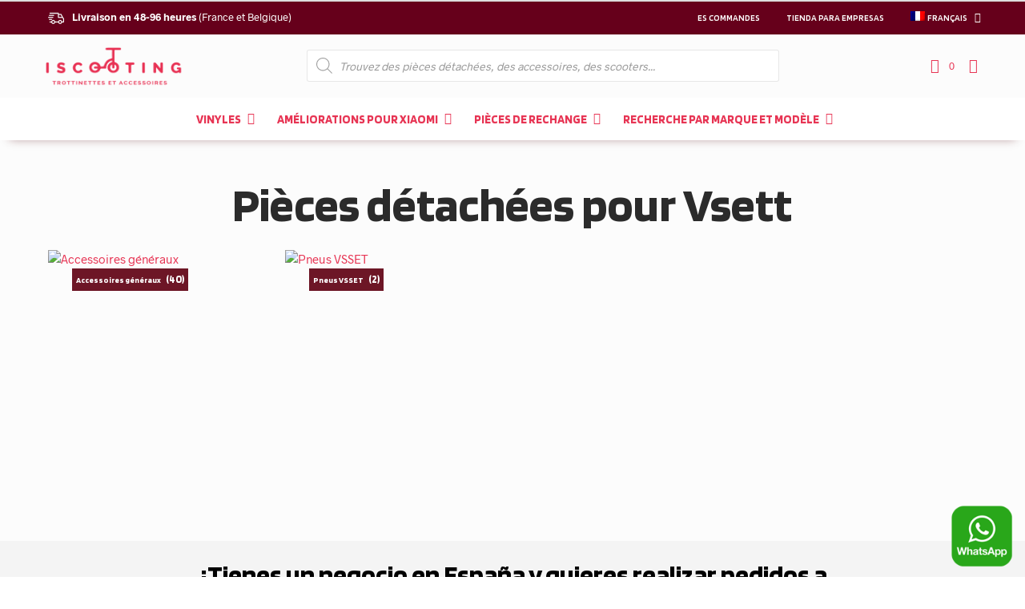

--- FILE ---
content_type: text/html; charset=UTF-8
request_url: https://iscooting.com/fr/pieces-detachees-pour-vsett/
body_size: 49109
content:
<!DOCTYPE html>

<!--[if IE 9]>
<html class="ie ie9" dir="ltr" lang="fr-FR" prefix="og: https://ogp.me/ns#">
<![endif]-->

<html dir="ltr" lang="fr-FR" prefix="og: https://ogp.me/ns#">

<head>
    <meta charset="UTF-8">
    <meta name="viewport" content="width=device-width, initial-scale=1.0, maximum-scale=1.0, user-scalable=no" />

    <link rel="profile" href="http://gmpg.org/xfn/11">
    <link rel="pingback" href="https://iscooting.com/xmlrpc.php">
<meta name="google-site-verification" content="ooHPnFkGg0cvycAojozdAq2Bi-5YHAVq_mQDXjH5dmU" />
	<link rel="preload" as="font" href="https://iscooting.com/wp-content/themes/shopkeeper/inc/fonts/theme/Radnika-Regular.woff2" type="font/woff2" crossorigin>
	<link rel="preload" as="font" href="https://iscooting.com/wp-content/themes/shopkeeper/inc/fonts/theme/Radnika-Bold.woff2" type="font/woff2" crossorigin>
	<a href="https://wa.me/34631617025" style="position:fixed;bottom: 11px;right: 14px;z-index: 99999; width:80px"><img src="https://iscooting.com/wp-content/uploads/2022/11/whatsapp.png"></a>
    <title>Pièces détachées pour Vsett - ISCOOTING | Los mejores accesorios para Xiaomi M365 y Xiaomi M365 PRO</title>
<link rel="alternate" hreflang="es" href="https://iscooting.com/recambios-para-vsett/" />
<link rel="alternate" hreflang="en" href="https://iscooting.com/en/spare-parts-for-vsett/" />
<link rel="alternate" hreflang="fr" href="https://iscooting.com/fr/pieces-detachees-pour-vsett/" />
<link rel="alternate" hreflang="it" href="https://iscooting.com/it/ricambi-per-vsett/" />
<link rel="alternate" hreflang="pt-pt" href="https://iscooting.com/pt-pt/pecas-de-reposicao-para-vsett/" />
<link rel="alternate" hreflang="de" href="https://iscooting.com/de/ersatzteile-fuer-vsett/" />
<link rel="alternate" hreflang="x-default" href="https://iscooting.com/recambios-para-vsett/" />

		<!-- All in One SEO 4.9.3 - aioseo.com -->
	<meta name="description" content="Accessoires généraux (40) Pneus VSSET (2)" />
	<meta name="robots" content="max-image-preview:large" />
	<meta name="google-site-verification" content="ooHPnFkGg0cvycAojozdAq2Bi-5YHAVq_mQDXjH5dmU" />
	<link rel="canonical" href="https://iscooting.com/fr/pieces-detachees-pour-vsett/" />
	<meta name="generator" content="All in One SEO (AIOSEO) 4.9.3" />
		<meta property="og:locale" content="fr_FR" />
		<meta property="og:site_name" content="ISCOOTING | Los mejores accesorios para Xiaomi M365 y  Xiaomi M365 PRO - Los mejores accesorios para tu patinete. Suspension delantera para patinetes, ruedas de 10 pulgadas, vinilios, y todo tipo de recambios!" />
		<meta property="og:type" content="article" />
		<meta property="og:title" content="Pièces détachées pour Vsett - ISCOOTING | Los mejores accesorios para Xiaomi M365 y Xiaomi M365 PRO" />
		<meta property="og:description" content="Accessoires généraux (40) Pneus VSSET (2)" />
		<meta property="og:url" content="https://iscooting.com/fr/pieces-detachees-pour-vsett/" />
		<meta property="article:published_time" content="2021-10-28T09:20:19+00:00" />
		<meta property="article:modified_time" content="2021-10-28T09:20:19+00:00" />
		<meta name="twitter:card" content="summary" />
		<meta name="twitter:title" content="Pièces détachées pour Vsett - ISCOOTING | Los mejores accesorios para Xiaomi M365 y Xiaomi M365 PRO" />
		<meta name="twitter:description" content="Accessoires généraux (40) Pneus VSSET (2)" />
		<script type="application/ld+json" class="aioseo-schema">
			{"@context":"https:\/\/schema.org","@graph":[{"@type":"BreadcrumbList","@id":"https:\/\/iscooting.com\/fr\/pieces-detachees-pour-vsett\/#breadcrumblist","itemListElement":[{"@type":"ListItem","@id":"https:\/\/iscooting.com\/fr\/#listItem","position":1,"name":"Inicio","item":"https:\/\/iscooting.com\/fr\/","nextItem":{"@type":"ListItem","@id":"https:\/\/iscooting.com\/fr\/pieces-detachees-pour-vsett\/#listItem","name":"Pi\u00e8ces d\u00e9tach\u00e9es pour Vsett"}},{"@type":"ListItem","@id":"https:\/\/iscooting.com\/fr\/pieces-detachees-pour-vsett\/#listItem","position":2,"name":"Pi\u00e8ces d\u00e9tach\u00e9es pour Vsett","previousItem":{"@type":"ListItem","@id":"https:\/\/iscooting.com\/fr\/#listItem","name":"Inicio"}}]},{"@type":"Organization","@id":"https:\/\/iscooting.com\/fr\/#organization","name":"ISCOOTING | Los mejores accesorios para Xiaomi M365 y Xiaomi M365 PRO","description":"Los mejores accesorios para tu patinete. Suspension delantera para patinetes, ruedas de 10 pulgadas, vinilios, y todo tipo de recambios!","url":"https:\/\/iscooting.com\/fr\/","telephone":"+34631617025","logo":{"@type":"ImageObject","url":"https:\/\/iscooting.com\/wp-content\/uploads\/2021\/10\/f26c8c0f-logotipo-sp.png","@id":"https:\/\/iscooting.com\/fr\/pieces-detachees-pour-vsett\/#organizationLogo","width":450,"height":147},"image":{"@id":"https:\/\/iscooting.com\/fr\/pieces-detachees-pour-vsett\/#organizationLogo"}},{"@type":"WebPage","@id":"https:\/\/iscooting.com\/fr\/pieces-detachees-pour-vsett\/#webpage","url":"https:\/\/iscooting.com\/fr\/pieces-detachees-pour-vsett\/","name":"Pi\u00e8ces d\u00e9tach\u00e9es pour Vsett - ISCOOTING | Los mejores accesorios para Xiaomi M365 y Xiaomi M365 PRO","description":"Accessoires g\u00e9n\u00e9raux (40) Pneus VSSET (2)","inLanguage":"fr-FR","isPartOf":{"@id":"https:\/\/iscooting.com\/fr\/#website"},"breadcrumb":{"@id":"https:\/\/iscooting.com\/fr\/pieces-detachees-pour-vsett\/#breadcrumblist"},"datePublished":"2021-10-28T11:20:19+02:00","dateModified":"2021-10-28T11:20:19+02:00"},{"@type":"WebSite","@id":"https:\/\/iscooting.com\/fr\/#website","url":"https:\/\/iscooting.com\/fr\/","name":"ISCOOTING | Los mejores accesorios para Xiaomi M365 y Xiaomi M365 PRO","description":"Los mejores accesorios para tu patinete. Suspension delantera para patinetes, ruedas de 10 pulgadas, vinilios, y todo tipo de recambios!","inLanguage":"fr-FR","publisher":{"@id":"https:\/\/iscooting.com\/fr\/#organization"}}]}
		</script>
		<!-- All in One SEO -->

<link id='motive-layer-js' rel='modulepreload' href='https://assets.motive.co/motive-x/v2/app.js' as='script' crossorigin='anonymous'><link id='motive-config-url' rel='prefetch' href='https://iscooting.com/fr/wp-json/motive/front-config' as='fetch'><link rel='dns-prefetch' href='//assets.motive.co' />
<link rel='dns-prefetch' href='//www.googletagmanager.com' />
<link rel='dns-prefetch' href='//fonts.googleapis.com' />
<link rel="alternate" type="application/rss+xml" title="ISCOOTING | Los mejores accesorios para Xiaomi M365 y  Xiaomi M365 PRO &raquo; Flux" href="https://iscooting.com/fr/feed/" />
<link rel="alternate" type="application/rss+xml" title="ISCOOTING | Los mejores accesorios para Xiaomi M365 y  Xiaomi M365 PRO &raquo; Flux des commentaires" href="https://iscooting.com/fr/comments/feed/" />
<link rel="alternate" title="oEmbed (JSON)" type="application/json+oembed" href="https://iscooting.com/fr/wp-json/oembed/1.0/embed?url=https%3A%2F%2Fiscooting.com%2Ffr%2Fpieces-detachees-pour-vsett%2F" />
<link rel="alternate" title="oEmbed (XML)" type="text/xml+oembed" href="https://iscooting.com/fr/wp-json/oembed/1.0/embed?url=https%3A%2F%2Fiscooting.com%2Ffr%2Fpieces-detachees-pour-vsett%2F&#038;format=xml" />
<style id='wp-img-auto-sizes-contain-inline-css' type='text/css'>
img:is([sizes=auto i],[sizes^="auto," i]){contain-intrinsic-size:3000px 1500px}
/*# sourceURL=wp-img-auto-sizes-contain-inline-css */
</style>
<style id='wp-emoji-styles-inline-css' type='text/css'>

	img.wp-smiley, img.emoji {
		display: inline !important;
		border: none !important;
		box-shadow: none !important;
		height: 1em !important;
		width: 1em !important;
		margin: 0 0.07em !important;
		vertical-align: -0.1em !important;
		background: none !important;
		padding: 0 !important;
	}
/*# sourceURL=wp-emoji-styles-inline-css */
</style>
<link rel='stylesheet' id='wp-block-library-css' href='https://iscooting.com/wp-includes/css/dist/block-library/style.min.css?ver=6.9' type='text/css' media='all' />
<link rel='stylesheet' id='wc-blocks-style-css' href='https://iscooting.com/wp-content/plugins/woocommerce/assets/client/blocks/wc-blocks.css?ver=wc-10.4.3' type='text/css' media='all' />
<style id='global-styles-inline-css' type='text/css'>
:root{--wp--preset--aspect-ratio--square: 1;--wp--preset--aspect-ratio--4-3: 4/3;--wp--preset--aspect-ratio--3-4: 3/4;--wp--preset--aspect-ratio--3-2: 3/2;--wp--preset--aspect-ratio--2-3: 2/3;--wp--preset--aspect-ratio--16-9: 16/9;--wp--preset--aspect-ratio--9-16: 9/16;--wp--preset--color--black: #000000;--wp--preset--color--cyan-bluish-gray: #abb8c3;--wp--preset--color--white: #ffffff;--wp--preset--color--pale-pink: #f78da7;--wp--preset--color--vivid-red: #cf2e2e;--wp--preset--color--luminous-vivid-orange: #ff6900;--wp--preset--color--luminous-vivid-amber: #fcb900;--wp--preset--color--light-green-cyan: #7bdcb5;--wp--preset--color--vivid-green-cyan: #00d084;--wp--preset--color--pale-cyan-blue: #8ed1fc;--wp--preset--color--vivid-cyan-blue: #0693e3;--wp--preset--color--vivid-purple: #9b51e0;--wp--preset--gradient--vivid-cyan-blue-to-vivid-purple: linear-gradient(135deg,rgb(6,147,227) 0%,rgb(155,81,224) 100%);--wp--preset--gradient--light-green-cyan-to-vivid-green-cyan: linear-gradient(135deg,rgb(122,220,180) 0%,rgb(0,208,130) 100%);--wp--preset--gradient--luminous-vivid-amber-to-luminous-vivid-orange: linear-gradient(135deg,rgb(252,185,0) 0%,rgb(255,105,0) 100%);--wp--preset--gradient--luminous-vivid-orange-to-vivid-red: linear-gradient(135deg,rgb(255,105,0) 0%,rgb(207,46,46) 100%);--wp--preset--gradient--very-light-gray-to-cyan-bluish-gray: linear-gradient(135deg,rgb(238,238,238) 0%,rgb(169,184,195) 100%);--wp--preset--gradient--cool-to-warm-spectrum: linear-gradient(135deg,rgb(74,234,220) 0%,rgb(151,120,209) 20%,rgb(207,42,186) 40%,rgb(238,44,130) 60%,rgb(251,105,98) 80%,rgb(254,248,76) 100%);--wp--preset--gradient--blush-light-purple: linear-gradient(135deg,rgb(255,206,236) 0%,rgb(152,150,240) 100%);--wp--preset--gradient--blush-bordeaux: linear-gradient(135deg,rgb(254,205,165) 0%,rgb(254,45,45) 50%,rgb(107,0,62) 100%);--wp--preset--gradient--luminous-dusk: linear-gradient(135deg,rgb(255,203,112) 0%,rgb(199,81,192) 50%,rgb(65,88,208) 100%);--wp--preset--gradient--pale-ocean: linear-gradient(135deg,rgb(255,245,203) 0%,rgb(182,227,212) 50%,rgb(51,167,181) 100%);--wp--preset--gradient--electric-grass: linear-gradient(135deg,rgb(202,248,128) 0%,rgb(113,206,126) 100%);--wp--preset--gradient--midnight: linear-gradient(135deg,rgb(2,3,129) 0%,rgb(40,116,252) 100%);--wp--preset--font-size--small: 13px;--wp--preset--font-size--medium: 20px;--wp--preset--font-size--large: 36px;--wp--preset--font-size--x-large: 42px;--wp--preset--spacing--20: 0.44rem;--wp--preset--spacing--30: 0.67rem;--wp--preset--spacing--40: 1rem;--wp--preset--spacing--50: 1.5rem;--wp--preset--spacing--60: 2.25rem;--wp--preset--spacing--70: 3.38rem;--wp--preset--spacing--80: 5.06rem;--wp--preset--shadow--natural: 6px 6px 9px rgba(0, 0, 0, 0.2);--wp--preset--shadow--deep: 12px 12px 50px rgba(0, 0, 0, 0.4);--wp--preset--shadow--sharp: 6px 6px 0px rgba(0, 0, 0, 0.2);--wp--preset--shadow--outlined: 6px 6px 0px -3px rgb(255, 255, 255), 6px 6px rgb(0, 0, 0);--wp--preset--shadow--crisp: 6px 6px 0px rgb(0, 0, 0);}:where(.is-layout-flex){gap: 0.5em;}:where(.is-layout-grid){gap: 0.5em;}body .is-layout-flex{display: flex;}.is-layout-flex{flex-wrap: wrap;align-items: center;}.is-layout-flex > :is(*, div){margin: 0;}body .is-layout-grid{display: grid;}.is-layout-grid > :is(*, div){margin: 0;}:where(.wp-block-columns.is-layout-flex){gap: 2em;}:where(.wp-block-columns.is-layout-grid){gap: 2em;}:where(.wp-block-post-template.is-layout-flex){gap: 1.25em;}:where(.wp-block-post-template.is-layout-grid){gap: 1.25em;}.has-black-color{color: var(--wp--preset--color--black) !important;}.has-cyan-bluish-gray-color{color: var(--wp--preset--color--cyan-bluish-gray) !important;}.has-white-color{color: var(--wp--preset--color--white) !important;}.has-pale-pink-color{color: var(--wp--preset--color--pale-pink) !important;}.has-vivid-red-color{color: var(--wp--preset--color--vivid-red) !important;}.has-luminous-vivid-orange-color{color: var(--wp--preset--color--luminous-vivid-orange) !important;}.has-luminous-vivid-amber-color{color: var(--wp--preset--color--luminous-vivid-amber) !important;}.has-light-green-cyan-color{color: var(--wp--preset--color--light-green-cyan) !important;}.has-vivid-green-cyan-color{color: var(--wp--preset--color--vivid-green-cyan) !important;}.has-pale-cyan-blue-color{color: var(--wp--preset--color--pale-cyan-blue) !important;}.has-vivid-cyan-blue-color{color: var(--wp--preset--color--vivid-cyan-blue) !important;}.has-vivid-purple-color{color: var(--wp--preset--color--vivid-purple) !important;}.has-black-background-color{background-color: var(--wp--preset--color--black) !important;}.has-cyan-bluish-gray-background-color{background-color: var(--wp--preset--color--cyan-bluish-gray) !important;}.has-white-background-color{background-color: var(--wp--preset--color--white) !important;}.has-pale-pink-background-color{background-color: var(--wp--preset--color--pale-pink) !important;}.has-vivid-red-background-color{background-color: var(--wp--preset--color--vivid-red) !important;}.has-luminous-vivid-orange-background-color{background-color: var(--wp--preset--color--luminous-vivid-orange) !important;}.has-luminous-vivid-amber-background-color{background-color: var(--wp--preset--color--luminous-vivid-amber) !important;}.has-light-green-cyan-background-color{background-color: var(--wp--preset--color--light-green-cyan) !important;}.has-vivid-green-cyan-background-color{background-color: var(--wp--preset--color--vivid-green-cyan) !important;}.has-pale-cyan-blue-background-color{background-color: var(--wp--preset--color--pale-cyan-blue) !important;}.has-vivid-cyan-blue-background-color{background-color: var(--wp--preset--color--vivid-cyan-blue) !important;}.has-vivid-purple-background-color{background-color: var(--wp--preset--color--vivid-purple) !important;}.has-black-border-color{border-color: var(--wp--preset--color--black) !important;}.has-cyan-bluish-gray-border-color{border-color: var(--wp--preset--color--cyan-bluish-gray) !important;}.has-white-border-color{border-color: var(--wp--preset--color--white) !important;}.has-pale-pink-border-color{border-color: var(--wp--preset--color--pale-pink) !important;}.has-vivid-red-border-color{border-color: var(--wp--preset--color--vivid-red) !important;}.has-luminous-vivid-orange-border-color{border-color: var(--wp--preset--color--luminous-vivid-orange) !important;}.has-luminous-vivid-amber-border-color{border-color: var(--wp--preset--color--luminous-vivid-amber) !important;}.has-light-green-cyan-border-color{border-color: var(--wp--preset--color--light-green-cyan) !important;}.has-vivid-green-cyan-border-color{border-color: var(--wp--preset--color--vivid-green-cyan) !important;}.has-pale-cyan-blue-border-color{border-color: var(--wp--preset--color--pale-cyan-blue) !important;}.has-vivid-cyan-blue-border-color{border-color: var(--wp--preset--color--vivid-cyan-blue) !important;}.has-vivid-purple-border-color{border-color: var(--wp--preset--color--vivid-purple) !important;}.has-vivid-cyan-blue-to-vivid-purple-gradient-background{background: var(--wp--preset--gradient--vivid-cyan-blue-to-vivid-purple) !important;}.has-light-green-cyan-to-vivid-green-cyan-gradient-background{background: var(--wp--preset--gradient--light-green-cyan-to-vivid-green-cyan) !important;}.has-luminous-vivid-amber-to-luminous-vivid-orange-gradient-background{background: var(--wp--preset--gradient--luminous-vivid-amber-to-luminous-vivid-orange) !important;}.has-luminous-vivid-orange-to-vivid-red-gradient-background{background: var(--wp--preset--gradient--luminous-vivid-orange-to-vivid-red) !important;}.has-very-light-gray-to-cyan-bluish-gray-gradient-background{background: var(--wp--preset--gradient--very-light-gray-to-cyan-bluish-gray) !important;}.has-cool-to-warm-spectrum-gradient-background{background: var(--wp--preset--gradient--cool-to-warm-spectrum) !important;}.has-blush-light-purple-gradient-background{background: var(--wp--preset--gradient--blush-light-purple) !important;}.has-blush-bordeaux-gradient-background{background: var(--wp--preset--gradient--blush-bordeaux) !important;}.has-luminous-dusk-gradient-background{background: var(--wp--preset--gradient--luminous-dusk) !important;}.has-pale-ocean-gradient-background{background: var(--wp--preset--gradient--pale-ocean) !important;}.has-electric-grass-gradient-background{background: var(--wp--preset--gradient--electric-grass) !important;}.has-midnight-gradient-background{background: var(--wp--preset--gradient--midnight) !important;}.has-small-font-size{font-size: var(--wp--preset--font-size--small) !important;}.has-medium-font-size{font-size: var(--wp--preset--font-size--medium) !important;}.has-large-font-size{font-size: var(--wp--preset--font-size--large) !important;}.has-x-large-font-size{font-size: var(--wp--preset--font-size--x-large) !important;}
/*# sourceURL=global-styles-inline-css */
</style>

<style id='classic-theme-styles-inline-css' type='text/css'>
/*! This file is auto-generated */
.wp-block-button__link{color:#fff;background-color:#32373c;border-radius:9999px;box-shadow:none;text-decoration:none;padding:calc(.667em + 2px) calc(1.333em + 2px);font-size:1.125em}.wp-block-file__button{background:#32373c;color:#fff;text-decoration:none}
/*# sourceURL=/wp-includes/css/classic-themes.min.css */
</style>
<link rel='stylesheet' id='iconic-wlv-css' href='https://iscooting.com/wp-content/plugins/122d3a33-iconic-premium2.b/assets/frontend/css/main.css?ver=1.0.6' type='text/css' media='all' />
<link rel='stylesheet' id='woocommerce-layout-css' href='https://iscooting.com/wp-content/plugins/woocommerce/assets/css/woocommerce-layout.css?ver=10.4.3' type='text/css' media='all' />
<link rel='stylesheet' id='woocommerce-smallscreen-css' href='https://iscooting.com/wp-content/plugins/woocommerce/assets/css/woocommerce-smallscreen.css?ver=10.4.3' type='text/css' media='only screen and (max-width: 768px)' />
<link rel='stylesheet' id='woocommerce-general-css' href='https://iscooting.com/wp-content/plugins/woocommerce/assets/css/woocommerce.css?ver=10.4.3' type='text/css' media='all' />
<style id='woocommerce-inline-inline-css' type='text/css'>
.woocommerce form .form-row .required { visibility: visible; }
/*# sourceURL=woocommerce-inline-inline-css */
</style>
<link rel='stylesheet' id='wpml-menu-item-0-css' href='https://iscooting.com/wp-content/plugins/sitepress-multilingual-cms/templates/language-switchers/menu-item/style.min.css?ver=1' type='text/css' media='all' />
<link rel='stylesheet' id='woo-variation-swatches-css' href='https://iscooting.com/wp-content/plugins/woo-variation-swatches/assets/css/frontend.min.css?ver=1762860464' type='text/css' media='all' />
<style id='woo-variation-swatches-inline-css' type='text/css'>
:root {
--wvs-tick:url("data:image/svg+xml;utf8,%3Csvg filter='drop-shadow(0px 0px 2px rgb(0 0 0 / .8))' xmlns='http://www.w3.org/2000/svg'  viewBox='0 0 30 30'%3E%3Cpath fill='none' stroke='%23ffffff' stroke-linecap='round' stroke-linejoin='round' stroke-width='4' d='M4 16L11 23 27 7'/%3E%3C/svg%3E");

--wvs-cross:url("data:image/svg+xml;utf8,%3Csvg filter='drop-shadow(0px 0px 5px rgb(255 255 255 / .6))' xmlns='http://www.w3.org/2000/svg' width='72px' height='72px' viewBox='0 0 24 24'%3E%3Cpath fill='none' stroke='%23ff0000' stroke-linecap='round' stroke-width='0.6' d='M5 5L19 19M19 5L5 19'/%3E%3C/svg%3E");
--wvs-single-product-item-width:75px;
--wvs-single-product-item-height:75px;
--wvs-single-product-item-font-size:16px}
/*# sourceURL=woo-variation-swatches-inline-css */
</style>
<link rel='stylesheet' id='cms-navigation-style-base-css' href='https://iscooting.com/wp-content/plugins/wpml-cms-nav/res/css/cms-navigation-base.css?ver=1.5.6' type='text/css' media='screen' />
<link rel='stylesheet' id='cms-navigation-style-css' href='https://iscooting.com/wp-content/plugins/wpml-cms-nav/res/css/cms-navigation.css?ver=1.5.6' type='text/css' media='screen' />
<link rel='stylesheet' id='woosb-frontend-css' href='https://iscooting.com/wp-content/plugins/woo-product-bundle-premium-2/assets/css/frontend.css?ver=8.0.5' type='text/css' media='all' />
<link rel='stylesheet' id='dgwt-wcas-style-css' href='https://iscooting.com/wp-content/plugins/ajax-search-for-woocommerce-premium/assets/css/style.min.css?ver=1.21.1' type='text/css' media='all' />
<link rel='stylesheet' id='animate-css' href='https://iscooting.com/wp-content/themes/shopkeeper/css/vendor/animate.min.css?ver=1.0.0' type='text/css' media='all' />
<link rel='stylesheet' id='fresco-css' href='https://iscooting.com/wp-content/themes/shopkeeper/css/vendor/fresco/fresco.min.css?ver=2.3.0' type='text/css' media='all' />
<link rel='stylesheet' id='easyzoom-css' href='https://iscooting.com/wp-content/themes/shopkeeper/css/vendor/easyzoom.min.css?ver=2.4.0' type='text/css' media='all' />
<link rel='stylesheet' id='select2-css' href='https://iscooting.com/wp-content/plugins/woocommerce/assets/css/select2.css?ver=10.4.3' type='text/css' media='all' />
<link rel='stylesheet' id='swiper-css' href='https://iscooting.com/wp-content/themes/shopkeeper/css/vendor/swiper.min.css?ver=6.4.1' type='text/css' media='all' />
<link rel='stylesheet' id='flexible-shipping-free-shipping-css' href='https://iscooting.com/wp-content/plugins/flexible-shipping/assets/dist/css/free-shipping.css?ver=6.5.4.2' type='text/css' media='all' />
<link rel='stylesheet' id='getbowtied-classic-notifications-styles-css' href='https://iscooting.com/wp-content/themes/shopkeeper/inc/notifications/classic/assets/css/style.min.css?ver=2.9.47' type='text/css' media='all' />
<link rel='stylesheet' id='js_composer_front-css' href='https://iscooting.com/wp-content/plugins/js_composer/assets/css/js_composer.min.css?ver=6.7.0' type='text/css' media='all' />
<link rel='stylesheet' id='shopkeeper-icon-font-css' href='https://iscooting.com/wp-content/themes/shopkeeper/inc/fonts/shopkeeper-icon-font/style.css?ver=1.0' type='text/css' media='all' />
<link rel='stylesheet' id='shopkeeper-styles-css' href='https://iscooting.com/wp-content/themes/shopkeeper/css/styles.css?ver=1.0' type='text/css' media='all' />
<style id='shopkeeper-styles-inline-css' type='text/css'>
@font-face{font-family:Radnika;font-display:swap;font-style:normal;font-weight:500;src:url("https://iscooting.com/wp-content/themes/shopkeeper/inc/fonts/theme/Radnika-Regular.eot");src:url("https://iscooting.com/wp-content/themes/shopkeeper/inc/fonts/theme/Radnika-Regular.eot?#iefix") format("embedded-opentype"), url("https://iscooting.com/wp-content/themes/shopkeeper/inc/fonts/theme/Radnika-Regular.woff2") format("woff2"), url("https://iscooting.com/wp-content/themes/shopkeeper/inc/fonts/theme/Radnika-Regular.woff") format("woff")}@font-face{font-family:Radnika;font-display:swap;font-style:normal;font-weight:700;src:url("https://iscooting.com/wp-content/themes/shopkeeper/inc/fonts/theme/Radnika-Bold.eot");src:url("https://iscooting.com/wp-content/themes/shopkeeper/inc/fonts/theme/Radnika-Bold.eot?#iefix") format("embedded-opentype"), url("https://iscooting.com/wp-content/themes/shopkeeper/inc/fonts/theme/Radnika-Bold.woff2") format("woff2"), url("https://iscooting.com/wp-content/themes/shopkeeper/inc/fonts/theme/Radnika-Bold.woff") format("woff")}.st-content, .categories_grid .category_name, .cd-top, .product_socials_wrapper .product_socials_wrapper_inner a, .product_navigation #nav-below .product-nav-next a, .product_navigation #nav-below .product-nav-previous a{background-color:#fcfcfc}.categories_grid .category_item:hover .category_name{color:#fcfcfc}h1, h2, h3, h4, h5, h6, .comments-title, .comment-author, #reply-title, .site-footer .widget-title, .accordion_title, .ui-tabs-anchor, .products .button, .site-title a, .post_meta_archive a, .post_meta a, .post_tags a, #nav-below a, .list_categories a, .list_shop_categories a, .main-navigation > ul > li > a, .main-navigation .mega-menu > ul > li > a, .more-link, .top-page-excerpt, .select2-search input, .product_after_shop_loop_buttons a, .woocommerce .products-grid a.button, .page-numbers, input.qty, .button, button, .button_text, input[type="button"], input[type="reset"], input[type="submit"], button[type="submit"], .woocommerce a.button, .woocommerce-page a.button, .woocommerce button.button, .woocommerce-page button.button, .woocommerce input.button, .woocommerce-page input.button, .woocommerce #respond input#submit, .woocommerce-page #respond input#submit, .woocommerce #content input.button, .woocommerce-page #content input.button, .woocommerce a.button.alt, .woocommerce button.button.alt, .woocommerce input.button.alt, .woocommerce #respond input#submit.alt, .woocommerce #content input.button.alt, .woocommerce-page a.button.alt, .woocommerce-page button.button.alt, .woocommerce-page input.button.alt, .woocommerce-page #respond input#submit.alt, .woocommerce-page #content input.button.alt, .yith-wcwl-wishlistexistsbrowse.show a, .share-product-text, .tabs > li > a, label, .shopkeeper_new_product, .comment-respond label, .product_meta_title, .woocommerce table.shop_table th, .woocommerce-page table.shop_table th, #map_button, .woocommerce .cart-collaterals .cart_totals tr.order-total td strong, .woocommerce-page .cart-collaterals .cart_totals tr.order-total td strong, .cart-wishlist-empty, .wishlist-empty, .cart-empty, .return-to-shop .wc-backward, .order-number a, .post-edit-link, .from_the_blog_title, .icon_box_read_more, .vc_pie_chart_value, .shortcode_banner_simple_bullet, .shortcode_banner_simple_height_bullet, .product-category .woocommerce-loop-category__title, .categories_grid .category_name, .woocommerce span.onsale, .woocommerce-page span.onsale, .out_of_stock_badge_single, .out_of_stock_badge_loop, .page-numbers, .post-nav-links span, .post-nav-links a, .add_to_wishlist, .yith-wcwl-wishlistaddedbrowse, .yith-wcwl-wishlistexistsbrowse, .filters-group, .product-name, .product-quantity, .product-total, .download-product a, .woocommerce-order-details table tfoot th, .woocommerce-order-details table tfoot td, .woocommerce .woocommerce-order-downloads table tbody td:before, .woocommerce table.woocommerce-MyAccount-orders td:before, .widget h3, .widget .total .amount, .wishlist-in-stock, .wishlist-out-of-stock, .comment-reply-link, .comment-edit-link, .widget_calendar table thead tr th, .page-type, .mobile-navigation a, table thead tr th, .portfolio_single_list_cat, .portfolio-categories, .shipping-calculator-button, .vc_btn, .vc_btn2, .vc_btn3, .account-tab-item .account-tab-link, .account-tab-list .sep, ul.order_details li, ul.order_details.bacs_details li, .widget_calendar caption, .widget_recent_comments li a, .edit-account legend, .widget_shopping_cart li.empty, .cart-collaterals .cart_totals .shop_table .order-total .woocommerce-Price-amount, .woocommerce table.cart .cart_item td a, .woocommerce #content table.cart .cart_item td a, .woocommerce-page table.cart .cart_item td a, .woocommerce-page #content table.cart .cart_item td a, .woocommerce table.cart .cart_item td span, .woocommerce #content table.cart .cart_item td span, .woocommerce-page table.cart .cart_item td span, .woocommerce-page #content table.cart .cart_item td span, .woocommerce-MyAccount-navigation ul li, .cd-quick-view .cd-item-info .product_infos .quickview-badges .onsale, .woocommerce-info.wc_points_rewards_earn_points, .woocommerce-info, .woocommerce-error, .woocommerce-message, .woocommerce .cart-collaterals .cart_totals .cart-subtotal th, .woocommerce-page .cart-collaterals .cart_totals .cart-subtotal th, .woocommerce .cart-collaterals .cart_totals tr.shipping th, .woocommerce-page .cart-collaterals .cart_totals tr.shipping th, .woocommerce .cart-collaterals .cart_totals tr.order-total th, .woocommerce-page .cart-collaterals .cart_totals tr.order-total th, .woocommerce .cart-collaterals .cart_totals h2, .woocommerce .cart-collaterals .cross-sells h2, .woocommerce-cart #content table.cart td.actions .coupon #coupon_code, form.checkout_coupon #coupon_code, .woocommerce-checkout .woocommerce-info, .shopkeeper_checkout_coupon, .shopkeeper_checkout_login, .minicart-message, .woocommerce .woocommerce-checkout-review-order table.shop_table tfoot td, .woocommerce .woocommerce-checkout-review-order table.shop_table tfoot th, .woocommerce-page .woocommerce-checkout-review-order table.shop_table tfoot td, .woocommerce-page .woocommerce-checkout-review-order table.shop_table tfoot th, .no-products-info p, .getbowtied_blog_ajax_load_button a, .getbowtied_ajax_load_button a, .index-layout-2 ul.blog-posts .blog-post article .post-categories li a, .index-layout-3 .blog-posts_container ul.blog-posts .blog-post article .post-categories li a, .index-layout-2 ul.blog-posts .blog-post .post_content_wrapper .post_content .read_more, .index-layout-3 .blog-posts_container ul.blog-posts .blog-post article .post_content_wrapper .post_content .read_more, .woocommerce .woocommerce-breadcrumb, .woocommerce-page .woocommerce-breadcrumb, .woocommerce .woocommerce-breadcrumb a, .woocommerce-page .woocommerce-breadcrumb a, .product_meta, .product_meta span, .product_meta a, .product_layout_classic div.product span.price, .product_layout_classic div.product p.price, .product_layout_2 div.product span.price, .product_layout_2 div.product p.price, .product_layout_3 div.product span.price, .product_layout_3 div.product p.price, .product_layout_4 div.product span.price, .product_layout_4 div.product p.price, .related-products-title, .product_socials_wrapper .share-product-text, #button_offcanvas_sidebar_left .filters-text, .woocommerce-ordering select.orderby, .fr-position-text, .woocommerce-checkout-review-order .woocommerce-checkout-review-order-table tr td, .catalog-ordering .select2-container.orderby a, .catalog-ordering .select2-container span, .widget_product_categories ul li .count, .widget_layered_nav ul li .count, .woocommerce-mini-cart__empty-message, .woocommerce-ordering select.orderby, .woocommerce .cart-collaterals .cart_totals table.shop_table_responsive tr td::before, .woocommerce-page .cart-collaterals .cart_totals table.shop_table_responsive tr td::before, .login-register-container .lost-pass-link, .woocommerce-cart .cart-collaterals .cart_totals table td .amount, .wpb_wrapper .add_to_cart_inline .woocommerce-Price-amount.amount, .woocommerce-page .cart-collaterals .cart_totals tr.shipping td, .woocommerce-page .cart-collaterals .cart_totals tr.shipping td, .woocommerce .cart-collaterals .cart_totals tr.cart-discount th, .woocommerce-page .cart-collaterals .cart_totals tr.cart-discount th, .woocommerce-thankyou-order-received, .woocommerce-order-received .woocommerce table.shop_table tfoot th, .woocommerce-order-received .woocommerce-page table.shop_table tfoot th, .woocommerce-view-order .woocommerce table.shop_table tfoot th, .woocommerce-view-order .woocommerce-page table.shop_table tfoot th, .woocommerce-order-received .woocommerce table.shop_table tfoot td, .woocommerce-order-received .woocommerce-page table.shop_table tfoot td, .woocommerce-view-order .woocommerce table.shop_table tfoot td, .woocommerce-view-order .woocommerce-page table.shop_table tfoot td, .language-and-currency #top_bar_language_list > ul > li, .language-and-currency .wcml_currency_switcher > ul > li.wcml-cs-active-currency, .language-and-currency-offcanvas #top_bar_language_list > ul > li, .language-and-currency-offcanvas .wcml_currency_switcher > ul > li.wcml-cs-active-currency, .woocommerce-order-pay .woocommerce .woocommerce-form-login p.lost_password a, .woocommerce-MyAccount-content .woocommerce-orders-table__cell-order-number a, .woocommerce form.login .lost_password, .comment-reply-title, .product_content_wrapper .product_infos .out_of_stock_wrapper .out_of_stock_badge_single, .product_content_wrapper .product_infos .woocommerce-variation-availability p.stock.out-of-stock, .site-search .widget_product_search .search-field, .site-search .widget_search .search-field, .site-search .search-form .search-field, .site-search .search-text, .site-search .search-no-suggestions, .latest_posts_grid_wrapper .latest_posts_grid_title, p.has-drop-cap:not(:focus):first-letter, .paypal-button-tagline .paypal-button-text, .tinvwl_add_to_wishlist_button, .product-addon-totals, body.gbt_custom_notif .page-notifications .gbt-custom-notification-message, body.gbt_custom_notif .page-notifications .gbt-custom-notification-message *, body.gbt_custom_notif .page-notifications .product_notification_text, body.gbt_custom_notif .page-notifications .product_notification_text *, body.gbt_classic_notif .woocommerce-error a, body.gbt_classic_notif .woocommerce-info a, body.gbt_classic_notif .woocommerce-message a, body.gbt_classic_notif .woocommerce-notice a, .shop_table.cart .product-price .amount, p.has-drop-cap:first-letter, .woocommerce-result-count, .widget_price_filter .price_slider_amount, .woocommerce ul.products li.product .price, .product_content_wrapper .product_infos table.variations td.label, .woocommerce div.product form.cart .reset_variations, .cd-quick-view .cd-item-info .product_infos .product_price .price, #powerTip, div.wcva_shop_textblock, .wcva_filter_textblock, .wcva_single_textblock, .cd-quick-view .swatchtitlelabel, .cd-quick-view .wcva_attribute_sep, .cd-quick-view .wcva_selected_attribute, .added_to_cart, .upper a, .wp-block-woocommerce-active-filters ul.wc-block-active-filters-list li *, .wp-block-woocommerce-active-filters .wc-block-active-filters__clear-all, .product_navigation #nav-below span, .order-info mark, .top-headers-wrapper .site-header .site-header-wrapper .site-title, .mobile-navigation > ul > li > ul > li.menu-item-has-children > a, .mobile-navigation > ul > li > ul li.upper > a, .mobile-navigation > ul > li > ul > li > a{font-family:"Blinker", -apple-system, BlinkMacSystemFont, Arial, Helvetica, 'Helvetica Neue', Verdana, sans-serif}body, p, .site-navigation-top-bar, .site-title, .widget_product_search #searchsubmit, .widget_search #searchsubmit, .widget_product_search .search-submit, .widget_search .search-submit, #site-menu, .copyright_text, blockquote cite, table thead th, .recently_viewed_in_single h2, .woocommerce .cart-collaterals .cart_totals table th, .woocommerce-page .cart-collaterals .cart_totals table th, .woocommerce .cart-collaterals .shipping_calculator h2, .woocommerce-page .cart-collaterals .shipping_calculator h2, .woocommerce table.woocommerce-checkout-review-order-table tfoot th, .woocommerce-page table.woocommerce-checkout-review-order-table tfoot th, .qty, .shortcode_banner_simple_inside h4, .shortcode_banner_simple_height h4, .fr-caption, .post_meta_archive, .post_meta, .yith-wcwl-wishlistaddedbrowse .feedback, .yith-wcwl-wishlistexistsbrowse .feedback, .product-name span, .widget_calendar table tbody a, .fr-touch-caption-wrapper, .woocommerce .checkout_login p.form-row label[for="rememberme"], .wpb_widgetised_column aside ul li span.count, .woocommerce td.product-name dl.variation dt, .woocommerce td.product-name dl.variation dd, .woocommerce td.product-name dl.variation dt p, .woocommerce td.product-name dl.variation dd p, .woocommerce-page td.product-name dl.variation dt, .woocommerce-page td.product-name dl.variation dd p, .woocommerce-page td.product-name dl.variation dt p, .woocommerce .select2-container, .check_label, .woocommerce-page #payment .terms label, ul.order_details li strong, .widget_recent_comments li, .widget_shopping_cart p.total, .widget_shopping_cart p.total .amount, .mobile-navigation li ul li a, .woocommerce #payment div.payment_box p, .woocommerce-page #payment div.payment_box p, .woocommerce table.cart .cart_item td:before, .woocommerce #content table.cart .cart_item td:before, .woocommerce-page table.cart .cart_item td:before, .woocommerce-page #content table.cart .cart_item td:before, .language-and-currency #top_bar_language_list > ul > li > ul > li > a, .language-and-currency .wcml_currency_switcher > ul > li.wcml-cs-active-currency > ul.wcml-cs-submenu li a, .language-and-currency #top_bar_language_list > ul > li.menu-item-first > ul.sub-menu li.sub-menu-item span.icl_lang_sel_current, .language-and-currency-offcanvas #top_bar_language_list > ul > li > ul > li > a, .language-and-currency-offcanvas .wcml_currency_switcher > ul > li.wcml-cs-active-currency > ul.wcml-cs-submenu li a, .language-and-currency-offcanvas #top_bar_language_list > ul > li.menu-item-first > ul.sub-menu li.sub-menu-item span.icl_lang_sel_current, .woocommerce-order-pay .woocommerce .woocommerce-info, .select2-results__option, body.gbt_classic_notif .woocommerce-error, body.gbt_classic_notif .woocommerce-info, body.gbt_classic_notif .woocommerce-message, body.gbt_classic_notif .woocommerce-notice, .gbt_18_sk_editor_banner_subtitle, .gbt_18_sk_editor_slide_description_input, .woocommerce td.product-name .wc-item-meta li, .woocommerce ul.products li.product .woocommerce-loop-product__title, .product_content_wrapper .product_infos span.belowtext, .wc-block-grid__product-title, .wp-block-woocommerce-attribute-filter ul.wc-block-checkbox-list li label, .wp-block-woocommerce-active-filters ul.wc-block-active-filters-list li .wc-block-active-filters-list-item__name{font-family:"Radnika", -apple-system, BlinkMacSystemFont, Arial, Helvetica, 'Helvetica Neue', Verdana, sans-serif}h1, .woocommerce h1, .woocommerce-page h1{font-size:30.797px}h2, .woocommerce h2, .woocommerce-page h2{font-size:23.101px}h3, .woocommerce h3, .woocommerce-page h3{font-size:17.329px}h4, .woocommerce h4, .woocommerce-page h4{font-size:13px}h5, .woocommerce h5, .woocommerce-page h5{font-size:9.75px}.woocommerce-account .account-tab-list .account-tab-item .account-tab-link{font-size:45.011px}.page-title.blog-listing, .woocommerce .page-title, .page-title, .single .entry-title, .woocommerce-cart .page-title, .woocommerce-checkout .page-title, .woocommerce-account .page-title{font-size:41.041px}p.has-drop-cap:first-letter{font-size:41.041px !important}.entry-title-archive, .wp-block-latest-posts li > a{font-size:25.327px}.woocommerce #content div.product .product_title, .woocommerce div.product .product_title, .woocommerce-page #content div.product .product_title, .woocommerce-page div.product .product_title{font-size:23.101px}h2.woocommerce-order-details__title, h2.woocommerce-column__title, h2.woocommerce-order-downloads__title{font-size:17.329px}.woocommerce-checkout .content-area h3, .woocommerce-edit-address h3, .woocommerce-edit-account legend{font-size:13px}@media only screen and (max-width:768px){.woocommerce-account .account-tab-list .account-tab-item .account-tab-link{font-size:30.797px}.shortcode_getbowtied_slider .swiper-slide h2{font-size:30.797px !important}}@media only screen and (min-width:768px){h1, .woocommerce h1, .woocommerce-page h1{font-size:45.011px}h2, .woocommerce h2, .woocommerce-page h2{font-size:33.763px}h3, .woocommerce h3, .woocommerce-page h3{font-size:25.327px}h4, .woocommerce h4, .woocommerce-page h4{font-size:19px}h5, .woocommerce h5, .woocommerce-page h5{font-size:14.25px}.page-title.blog-listing, .woocommerce .page-title, .page-title, .single .entry-title, .woocommerce-cart .page-title, .woocommerce-checkout .page-title, .woocommerce-account .page-title{font-size:59.983px}p.has-drop-cap:first-letter{font-size:59.983px !important}.entry-title-archive, .wp-block-latest-posts li > a{font-size:25.327px}.woocommerce-checkout .content-area h3, h2.woocommerce-order-details__title, h2.woocommerce-column__title, h2.woocommerce-order-downloads__title, .woocommerce-edit-address h3, .woocommerce-edit-account legend, .woocommerce-order-received h2, .fr-position-text{font-size:19px}}@media only screen and (min-width:1024px){.woocommerce #content div.product .product_title, .woocommerce div.product .product_title, .woocommerce-page #content div.product .product_title, .woocommerce-page div.product .product_title{font-size:33.763px}}@media only screen and (max-width:1023px){.woocommerce #content div.product .product_title, .woocommerce div.product .product_title, .woocommerce-page #content div.product .product_title, .woocommerce-page div.product .product_title{font-size:23.101px}}@media only screen and (min-width:1024px){p, .woocommerce table.shop_attributes th, .woocommerce-page table.shop_attributes th, .woocommerce table.shop_attributes td, .woocommerce-page table.shop_attributes td, .woocommerce-review-link, .blog-isotope .entry-content-archive, .blog-isotope .entry-content-archive *, body.gbt_classic_notif .woocommerce-message, body.gbt_classic_notif .woocommerce-error, body.gbt_classic_notif .woocommerce-info, body.gbt_classic_notif .woocommerce-notice, .woocommerce-store-notice, p.demo_store, .woocommerce-account .woocommerce-MyAccount-content table.woocommerce-MyAccount-orders td, ul li ul, ul li ol, ul, ol, dl{font-size:15px}}.woocommerce ul.order_details li strong, .fr-caption, .woocommerce-order-pay .woocommerce .woocommerce-info{font-size:15px !important}@media only screen and (min-width:768px){.woocommerce ul.products li.product .woocommerce-loop-product__title, .wc-block-grid__products .wc-block-grid__product .wc-block-grid__product-link .wc-block-grid__product-title{font-size:16px !important}}body, table tr th, table tr td, table thead tr th, blockquote p, pre, del, label, .select2-dropdown-open.select2-drop-above .select2-choice, .select2-dropdown-open.select2-drop-above .select2-choices, .select2-container, .big-select, .select.big-select, .post_meta_archive a, .post_meta a, .nav-next a, .nav-previous a, .blog-single h6, .page-description, .woocommerce #content nav.woocommerce-pagination ul li a:focus, .woocommerce #content nav.woocommerce-pagination ul li a:hover, .woocommerce #content nav.woocommerce-pagination ul li span.current, .woocommerce nav.woocommerce-pagination ul li a:focus, .woocommerce nav.woocommerce-pagination ul li a:hover, .woocommerce nav.woocommerce-pagination ul li span.current, .woocommerce-page #content nav.woocommerce-pagination ul li a:focus, .woocommerce-page #content nav.woocommerce-pagination ul li a:hover, .woocommerce-page #content nav.woocommerce-pagination ul li span.current, .woocommerce-page nav.woocommerce-pagination ul li a:focus, .woocommerce-page nav.woocommerce-pagination ul li a:hover, .woocommerce-page nav.woocommerce-pagination ul li span.current, .posts-navigation .page-numbers a:hover, .woocommerce table.shop_table th, .woocommerce-page table.shop_table th, .woocommerce-checkout .woocommerce-info, .wpb_widgetised_column .widget.widget_product_categories a:hover, .wpb_widgetised_column .widget.widget_layered_nav a:hover, .wpb_widgetised_column .widget.widget_layered_nav li, .portfolio_single_list_cat a, .gallery-caption-trigger, .widget_shopping_cart p.total, .widget_shopping_cart p.total .amount, .wpb_widgetised_column .widget_shopping_cart li.empty, .index-layout-2 ul.blog-posts .blog-post article .post-date, .cd-quick-view .cd-close:after, form.checkout_coupon #coupon_code, .woocommerce .product_infos .quantity input.qty, .woocommerce #content .product_infos .quantity input.qty, .woocommerce-page .product_infos .quantity input.qty, .woocommerce-page #content .product_infos .quantity input.qty, #button_offcanvas_sidebar_left, .fr-position-text, .quantity.custom input.custom-qty, .add_to_wishlist, .product_infos .add_to_wishlist:before, .product_infos .yith-wcwl-wishlistaddedbrowse:before, .product_infos .yith-wcwl-wishlistexistsbrowse:before, #add_payment_method #payment .payment_method_paypal .about_paypal, .woocommerce-cart #payment .payment_method_paypal .about_paypal, .woocommerce-checkout #payment .payment_method_paypal .about_paypal, #stripe-payment-data > p > a, .product-name .product-quantity, .woocommerce #payment div.payment_box, .woocommerce-order-pay #order_review .shop_table tr.order_item td.product-quantity strong, .tinvwl_add_to_wishlist_button:before, body.gbt_classic_notif .woocommerce-info, .select2-search--dropdown:after, body.gbt_classic_notif .woocommerce-notice, .woocommerce-cart #content table.cart td.actions .coupon #coupon_code, .woocommerce ul.products li.product .price del, .off-canvas .woocommerce .price del, .select2-container--default .select2-selection--multiple .select2-selection__choice__remove, .wc-block-grid__product-price.price del{color:#1c1c1c}a.woocommerce-remove-coupon:after, .fr-caption, .woocommerce-order-pay .woocommerce .woocommerce-info, body.gbt_classic_notif .woocommerce-info::before, table.shop_attributes td{color:#1c1c1c!important}.nav-previous-title, .nav-next-title{color:rgba(28,28,28,0.4)}.required{color:rgba(28,28,28,0.4) !important}.yith-wcwl-add-button, .share-product-text, .product_meta, .product_meta a, .product_meta_separator, .tob_bar_shop, .post_meta_archive, .post_meta, .wpb_widgetised_column .widget li, .wpb_widgetised_column .widget_calendar table thead tr th, .wpb_widgetised_column .widget_calendar table thead tr td, .wpb_widgetised_column .widget .post-date, .wpb_widgetised_column .recentcomments, .wpb_widgetised_column .amount, .wpb_widgetised_column .quantity, .wpb_widgetised_column .widget_price_filter .price_slider_amount, .woocommerce .woocommerce-breadcrumb, .woocommerce-page .woocommerce-breadcrumb, .woocommerce .woocommerce-breadcrumb a, .woocommerce-page .woocommerce-breadcrumb a, .archive .products-grid li .product_thumbnail_wrapper > .price .woocommerce-Price-amount, .site-search .search-text, .site-search .site-search-close .close-button:hover, .menu-close .close-button:hover, .site-search .woocommerce-product-search:after, .site-search .widget_search .search-form:after, .product_navigation #nav-below .product-nav-previous *, .product_navigation #nav-below .product-nav-next *{color:rgba(28,28,28,0.55)}.woocommerce-account .woocommerce-MyAccount-content table.woocommerce-MyAccount-orders td.woocommerce-orders-table__cell-order-actions .button:after, .woocommerce-account .woocommerce-MyAccount-content table.account-payment-methods-table td.payment-method-actions .button:after{color:rgba(28,28,28,0.15)}.products a.button.add_to_cart_button.loading, .woocommerce ul.products li.product .price, .off-canvas .woocommerce .price, .wc-block-grid__product-price span, .wpb_wrapper .add_to_cart_inline del .woocommerce-Price-amount.amount, .wp-block-getbowtied-scattered-product-list .gbt_18_product_price{color:rgba(28,28,28,0.8) !important}.yith-wcwl-add-to-wishlist:after, .bg-image-wrapper.no-image, .site-search .spin:before, .site-search .spin:after{background-color:rgba(28,28,28,0.55)}.product_layout_2 .product_content_wrapper .product-images-wrapper .product-images-style-2 .product_images .product-image .caption:before, .product_layout_3 .product_content_wrapper .product-images-wrapper .product-images-style-3 .product_images .product-image .caption:before, .fr-caption:before, .product_content_wrapper .product-images-wrapper .product_images .product-images-controller .dot.current{background-color:#1c1c1c}.product_content_wrapper .product-images-wrapper .product_images .product-images-controller .dot{background-color:rgba(28,28,28,0.55)}#add_payment_method #payment div.payment_box .wc-credit-card-form, .woocommerce-account.woocommerce-add-payment-method #add_payment_method #payment div.payment_box .wc-payment-form, .woocommerce-cart #payment div.payment_box .wc-credit-card-form, .woocommerce-checkout #payment div.payment_box .wc-credit-card-form, .cd-quick-view .cd-item-info .product_infos .out_of_stock_wrapper .out_of_stock_badge_single, .product_content_wrapper .product_infos .woocommerce-variation-availability p.stock.out-of-stock, .product_layout_classic .product_infos .out_of_stock_wrapper .out_of_stock_badge_single, .product_layout_2 .product_content_wrapper .product_infos .out_of_stock_wrapper .out_of_stock_badge_single, .product_layout_3 .product_content_wrapper .product_infos .out_of_stock_wrapper .out_of_stock_badge_single, .product_layout_4 .product_content_wrapper .product_infos .out_of_stock_wrapper .out_of_stock_badge_single{border-color:rgba(28,28,28,0.55)}.add_to_cart_inline .amount, .wpb_widgetised_column .widget, .widget_layered_nav, .wpb_widgetised_column aside ul li span.count, .shop_table.cart .product-price .amount, .quantity.custom .minus-btn, .quantity.custom .plus-btn, .woocommerce td.product-name dl.variation dt, .woocommerce td.product-name dl.variation dd, .woocommerce td.product-name dl.variation dt p, .woocommerce td.product-name dl.variation dd p, .woocommerce-page td.product-name dl.variation dt, .woocommerce-page td.product-name dl.variation dd p, .woocommerce-page td.product-name dl.variation dt p, .woocommerce-page td.product-name dl.variation dd p, .woocommerce a.remove, .woocommerce a.remove:after, .woocommerce td.product-name .wc-item-meta li, .wpb_widgetised_column .tagcloud a, .post_tags a, .select2-container--default .select2-selection--multiple .select2-selection__choice, .wpb_widgetised_column .widget.widget_layered_nav li.select2-selection__choice, .woocommerce .products .product_thumbnail_icons .product_quickview_button, .products .add_to_wishlist:before{color:rgba(28,28,28,0.8)}#coupon_code::-webkit-input-placeholder{color:rgba(28,28,28,0.8)}#coupon_code::-moz-placeholder{color:rgba(28,28,28,0.8)}#coupon_code:-ms-input-placeholder{color:rgba(28,28,28,0.8)}.woocommerce #content table.wishlist_table.cart a.remove, .woocommerce.widget_shopping_cart .cart_list li a.remove{color:rgba(28,28,28,0.8) !important}input[type="text"], input[type="password"], input[type="date"], input[type="datetime"], input[type="datetime-local"], input[type="month"], input[type="week"], input[type="email"], input[type="number"], input[type="search"], input[type="tel"], input[type="time"], input[type="url"], textarea, select, .woocommerce-checkout .select2-container--default .select2-selection--single, .country_select.select2-container, #billing_country_field .select2-container, #billing_state_field .select2-container, #calc_shipping_country_field .select2-container, #calc_shipping_state_field .select2-container, .woocommerce-widget-layered-nav-dropdown .select2-container .select2-selection--single, .woocommerce-widget-layered-nav-dropdown .select2-container .select2-selection--multiple, #shipping_country_field .select2-container, #shipping_state_field .select2-container, .woocommerce-address-fields .select2-container--default .select2-selection--single, .woocommerce-shipping-calculator .select2-container--default .select2-selection--single, .select2-container--default .select2-search--dropdown .select2-search__field, .woocommerce form .form-row.woocommerce-validated .select2-container .select2-selection, .woocommerce form .form-row.woocommerce-validated .select2-container, .woocommerce form .form-row.woocommerce-validated input.input-text, .woocommerce form .form-row.woocommerce-validated select, .woocommerce form .form-row.woocommerce-invalid .select2-container, .woocommerce form .form-row.woocommerce-invalid input.input-text, .woocommerce form .form-row.woocommerce-invalid select, .country_select.select2-container, .state_select.select2-container, .widget form.search-form .search-field{border-color:rgba(28,28,28,0.1) !important}input[type="radio"]:after, .input-radio:after, input[type="checkbox"]:after, .input-checkbox:after, .widget_product_categories ul li a:before, .widget_layered_nav ul li a:before, .post_tags a, .wpb_widgetised_column .tagcloud a, .select2-container--default .select2-selection--multiple .select2-selection__choice{border-color:rgba(28,28,28,0.8)}input[type="text"]:focus, input[type="password"]:focus, input[type="date"]:focus, input[type="datetime"]:focus, input[type="datetime-local"]:focus, input[type="month"]:focus, input[type="week"]:focus, input[type="email"]:focus, input[type="number"]:focus, input[type="search"]:focus, input[type="tel"]:focus, input[type="time"]:focus, input[type="url"]:focus, textarea:focus, select:focus, .select2-dropdown, .woocommerce .product_infos .quantity input.qty, .woocommerce #content .product_infos .quantity input.qty, .woocommerce-page .product_infos .quantity input.qty, .woocommerce-page #content .product_infos .quantity input.qty, .woocommerce ul.digital-downloads:before, .woocommerce-page ul.digital-downloads:before, .woocommerce ul.digital-downloads li:after, .woocommerce-page ul.digital-downloads li:after, .widget_search .search-form, .woocommerce-cart.woocommerce-page #content .quantity input.qty, .cd-quick-view .cd-item-info .product_infos .cart .quantity input.qty, .cd-quick-view .cd-item-info .product_infos .cart .woocommerce .quantity .qty, .select2-container .select2-dropdown--below, .wcva_layered_nav div.wcva_filter_textblock, ul.products li.product div.wcva_shop_textblock{border-color:rgba(28,28,28,0.15) !important}.product_content_wrapper .product_infos table.variations .wcvaswatchlabel.wcva_single_textblock{border-color:rgba(28,28,28,0.15) !important}input#coupon_code, .site-search .spin{border-color:rgba(28,28,28,0.55) !important}.list-centered li a, .woocommerce-account .woocommerce-MyAccount-navigation ul li a, .woocommerce .shop_table.order_details tbody tr:last-child td, .woocommerce-page .shop_table.order_details tbody tr:last-child td, .woocommerce #payment ul.payment_methods li, .woocommerce-page #payment ul.payment_methods li, .comment-separator, .comment-list .pingback, .wpb_widgetised_column .widget, .search_result_item, .woocommerce div.product .woocommerce-tabs ul.tabs li:after, .woocommerce #content div.product .woocommerce-tabs ul.tabs li:after, .woocommerce-page div.product .woocommerce-tabs ul.tabs li:after, .woocommerce-page #content div.product .woocommerce-tabs ul.tabs li:after, .woocommerce-checkout .woocommerce-customer-details h2, .off-canvas .menu-close{border-bottom-color:rgba(28,28,28,0.15)}table tr td, .woocommerce table.shop_table td, .woocommerce-page table.shop_table td, .product_socials_wrapper, .woocommerce-tabs, .comments_section, .portfolio_content_nav #nav-below, .product_meta, .woocommerce-checkout form.checkout .woocommerce-checkout-review-order table.woocommerce-checkout-review-order-table .cart-subtotal th, .woocommerce-checkout form.checkout .woocommerce-checkout-review-order table.woocommerce-checkout-review-order-table .cart-subtotal td, .product_navigation, .product_meta, .woocommerce-cart .cart-collaterals .cart_totals table.shop_table tr.order-total th, .woocommerce-cart .cart-collaterals .cart_totals table.shop_table tr.order-total td{border-top-color:rgba(28,28,28,0.15)}.woocommerce .woocommerce-order-details tfoot tr:first-child td, .woocommerce .woocommerce-order-details tfoot tr:first-child th{border-top-color:#1c1c1c}.woocommerce-cart .woocommerce table.shop_table.cart tr, .woocommerce-page table.cart tr, .woocommerce-page #content table.cart tr, .widget_shopping_cart .widget_shopping_cart_content ul.cart_list li, .woocommerce-cart .woocommerce-cart-form .shop_table.cart tbody tr td.actions .coupon{border-bottom-color:rgba(28,28,28,0.05)}.woocommerce .cart-collaterals .cart_totals tr.shipping th, .woocommerce-page .cart-collaterals .cart_totals tr.shipping th, .woocommerce .cart-collaterals .cart_totals tr.order-total th, .woocommerce-page .cart-collaterals .cart_totals h2{border-top-color:rgba(28,28,28,0.05)}.woocommerce .cart-collaterals .cart_totals .order-total td, .woocommerce .cart-collaterals .cart_totals .order-total th, .woocommerce-page .cart-collaterals .cart_totals .order-total td, .woocommerce-page .cart-collaterals .cart_totals .order-total th, .woocommerce .cart-collaterals .cart_totals h2, .woocommerce .cart-collaterals .cross-sells h2, .woocommerce-page .cart-collaterals .cart_totals h2{border-bottom-color:rgba(28,28,28,0.15)}table.shop_attributes tr td, .wishlist_table tr td, .shop_table.cart tr td{border-bottom-color:rgba(28,28,28,0.1)}.woocommerce .cart-collaterals, .woocommerce-page .cart-collaterals, .woocommerce-form-track-order, .woocommerce-thankyou-order-details, .order-info{background:rgba(28,28,28,0.05)}.woocommerce-cart .cart-collaterals:before, .woocommerce-cart .cart-collaterals:after, .custom_border:before, .custom_border:after, .woocommerce-order-pay #order_review:before, .woocommerce-order-pay #order_review:after{background-image:radial-gradient(closest-side, transparent 9px, rgba(28,28,28,0.05) 100%)}.wpb_widgetised_column aside ul li span.count, .product-video-icon{background:rgba(28,28,28,0.05)}.comments_section{background-color:rgba(28,28,28,0.01) !important}h1, h2, h3, h4, h5, h6, .entry-title-archive a, .shop_table.woocommerce-checkout-review-order-table tr td, .shop_table.woocommerce-checkout-review-order-table tr th, .index-layout-2 ul.blog-posts .blog-post .post_content_wrapper .post_content h3.entry-title a, .index-layout-3 .blog-posts_container ul.blog-posts .blog-post article .post_content_wrapper .post_content .entry-title > a, .woocommerce #content div.product .woocommerce-tabs ul.tabs li.active a, .woocommerce div.product .woocommerce-tabs ul.tabs li.active a, .woocommerce-page #content div.product .woocommerce-tabs ul.tabs li.active a, .woocommerce-page div.product .woocommerce-tabs ul.tabs li.active a, .woocommerce #content div.product .woocommerce-tabs ul.tabs li.active a:hover, .woocommerce div.product .woocommerce-tabs ul.tabs li.active a:hover, .woocommerce-page #content div.product .woocommerce-tabs ul.tabs li.active a:hover, .woocommerce-page div.product .woocommerce-tabs ul.tabs li.active a:hover, .woocommerce ul.products li.product .woocommerce-loop-product__title, .wpb_widgetised_column .widget .product_list_widget a, .woocommerce .cart-collaterals .cart_totals .cart-subtotal th, .woocommerce-page .cart-collaterals .cart_totals .cart-subtotal th, .woocommerce .cart-collaterals .cart_totals tr.shipping th, .woocommerce-page .cart-collaterals .cart_totals tr.shipping th, .woocommerce-page .cart-collaterals .cart_totals tr.shipping th, .woocommerce-page .cart-collaterals .cart_totals tr.shipping td, .woocommerce-page .cart-collaterals .cart_totals tr.shipping td, .woocommerce .cart-collaterals .cart_totals tr.cart-discount th, .woocommerce-page .cart-collaterals .cart_totals tr.cart-discount th, .woocommerce .cart-collaterals .cart_totals tr.order-total th, .woocommerce-page .cart-collaterals .cart_totals tr.order-total th, .woocommerce .cart-collaterals .cart_totals h2, .woocommerce .cart-collaterals .cross-sells h2, .index-layout-2 ul.blog-posts .blog-post .post_content_wrapper .post_content .read_more, .index-layout-2 .with-sidebar ul.blog-posts .blog-post .post_content_wrapper .post_content .read_more, .index-layout-2 ul.blog-posts .blog-post .post_content_wrapper .post_content .read_more, .index-layout-3 .blog-posts_container ul.blog-posts .blog-post article .post_content_wrapper .post_content .read_more, .fr-window-skin-fresco.fr-svg .fr-side-next .fr-side-button-icon:before, .fr-window-skin-fresco.fr-svg .fr-side-previous .fr-side-button-icon:before, .fr-window-skin-fresco.fr-svg .fr-close .fr-close-icon:before, #button_offcanvas_sidebar_left .filters-icon, #button_offcanvas_sidebar_left .filters-text, .select2-container .select2-choice, .shop_header .list_shop_categories li.category_item > a, .shortcode_getbowtied_slider .swiper-button-prev, .shortcode_getbowtied_slider .swiper-button-next, .shortcode_getbowtied_slider .shortcode-slider-pagination, .yith-wcwl-wishlistexistsbrowse.show a, .product_socials_wrapper .product_socials_wrapper_inner a, .cd-top, .fr-position-outside .fr-position-text, .fr-position-inside .fr-position-text, .cart-collaterals .cart_totals .shop_table tr.cart-subtotal td, .cart-collaterals .cart_totals .shop_table tr.shipping td label, .cart-collaterals .cart_totals .shop_table tr.order-total td, .woocommerce-checkout .woocommerce-checkout-review-order-table ul#shipping_method li label, .catalog-ordering select.orderby, .woocommerce .cart-collaterals .cart_totals table.shop_table_responsive tr td::before, .woocommerce .cart-collaterals .cart_totals table.shop_table_responsive tr td .woocommerce-page .cart-collaterals .cart_totals table.shop_table_responsive tr td::before, .shopkeeper_checkout_coupon, .shopkeeper_checkout_login, .woocommerce-checkout .checkout_coupon_box > .row form.checkout_coupon button[type="submit"]:after, .wpb_wrapper .add_to_cart_inline .woocommerce-Price-amount.amount, .list-centered li a, .woocommerce-account .woocommerce-MyAccount-navigation ul li a, tr.cart-discount td, section.woocommerce-customer-details table.woocommerce-table--customer-details th, .woocommerce-checkout-review-order table.woocommerce-checkout-review-order-table tfoot tr.order-total .amount, ul.payment_methods li > label, #reply-title, .product_infos .out_of_stock_wrapper .out_of_stock_badge_single, .product_content_wrapper .product_infos .woocommerce-variation-availability p.stock.out-of-stock, .tinvwl_add_to_wishlist_button, .woocommerce-cart table.shop_table td.product-subtotal *, .woocommerce-cart.woocommerce-page #content .quantity input.qty, .woocommerce-cart .entry-content .woocommerce .actions>.button, .woocommerce-cart #content table.cart td.actions .coupon:before, form .coupon.focus:after, .checkout_coupon_inner.focus:after, .checkout_coupon_inner:before, .widget_product_categories ul li .count, .widget_layered_nav ul li .count, .error-banner:before, .cart-empty, .cart-empty:before, .wishlist-empty, .wishlist-empty:before, .from_the_blog_title, .wc-block-grid__products .wc-block-grid__product .wc-block-grid__product-title, .wc-block-grid__products .wc-block-grid__product .wc-block-grid__product-title a, .wpb_widgetised_column .widget.widget_product_categories a, .wpb_widgetised_column .widget.widget_layered_nav a, .widget_layered_nav ul li.chosen a, .widget_product_categories ul li.current-cat > a, .widget_layered_nav_filters a, .reset_variations:hover, .wc-block-review-list-item__product a, .woocommerce-loop-product__title a, label.wcva_single_textblock, .wp-block-woocommerce-reviews-by-product .wc-block-review-list-item__text__read_more:hover, .woocommerce ul.products h3 a, .wpb_widgetised_column .widget a, table.shop_attributes th, #masonry_grid a.more-link, .gbt_18_sk_posts_grid a.more-link, .woocommerce-page #content table.cart.wishlist_table .product-name a, .wc-block-grid .wc-block-pagination button:hover, .wc-block-grid .wc-block-pagination button.wc-block-pagination-page--active, .wc-block-sort-select__select, .wp-block-woocommerce-attribute-filter ul.wc-block-checkbox-list li label, .wp-block-woocommerce-attribute-filter ul.wc-block-checkbox-list li.show-more button:hover, .wp-block-woocommerce-attribute-filter ul.wc-block-checkbox-list li.show-less button:hover, .wp-block-woocommerce-active-filters .wc-block-active-filters__clear-all:hover, .product_infos .group_table label a, .woocommerce-account .account-tab-list .account-tab-item .account-tab-link, .woocommerce-account .account-tab-list .sep, .categories_grid .category_name, .woocommerce-cart .cart-collaterals .cart_totals table small, .woocommerce table.cart .product-name a, .shopkeeper-continue-shopping a.button, .woocommerce-cart td.actions .coupon button[name=apply_coupon]{color:#2b2b2b}.cd-top{box-shadow:inset 0 0 0 2px rgba(43,43,43, 0.2)}.cd-top svg.progress-circle path{stroke:#2b2b2b}.product_content_wrapper .product_infos label.selectedswatch.wcvaround, ul.products li.product div.wcva_shop_textblock:hover{border-color:#2b2b2b !important}#powerTip:before{border-top-color:#2b2b2b !important}ul.sk_social_icons_list li svg:not(.has-color){fill:#2b2b2b}@media all and (min-width:75.0625em){.product_navigation #nav-below .product-nav-previous a i, .product_navigation #nav-below .product-nav-next a i{color:#2b2b2b}}.account-tab-link:hover, .account-tab-link:active, .account-tab-link:focus, .catalog-ordering span.select2-container span, .catalog-ordering .select2-container .selection .select2-selection__arrow:before, .latest_posts_grid_wrapper .latest_posts_grid_title, .wcva_layered_nav div.wcvashopswatchlabel, ul.products li.product div.wcvashopswatchlabel, .product_infos .yith-wcwl-add-button a.add_to_wishlist{color:#2b2b2b!important}.product_content_wrapper .product_infos table.variations .wcvaswatchlabel:hover, label.wcvaswatchlabel, .product_content_wrapper .product_infos label.selectedswatch, div.wcvashopswatchlabel.wcva-selected-filter, div.wcvashopswatchlabel:hover, div.wcvashopswatchlabel.wcvasquare:hover, .wcvaswatchinput div.wcva-selected-filter.wcvasquare:hover{outline-color:#2b2b2b!important}.product_content_wrapper .product_infos table.variations .wcvaswatchlabel.wcva_single_textblock:hover, .product_content_wrapper .product_infos table.variations .wcvaswatchlabel.wcvaround:hover, div.wcvashopswatchlabel.wcvaround:hover, .wcvaswatchinput div.wcva-selected-filter.wcvaround{border-color:#2b2b2b!important}div.wcvaround:hover, .wcvaswatchinput div.wcva-selected-filter.wcvaround, .product_content_wrapper .product_infos table.variations .wcvaswatchlabel.wcvaround:hover{box-shadow:0px 0px 0px 2px #FFFFFF inset}#powerTip, .product_content_wrapper .product_infos table.variations .wcva_single_textblock.selectedswatch, .wcvashopswatchlabel.wcvasquare.wcva-selected-filter.wcva_filter_textblock{color:#FFFFFF !important}label.wcvaswatchlabel, .product_content_wrapper .product_infos label.selectedswatch.wcvasquare, div.wcvashopswatchlabel, div.wcvashopswatchlabel:hover, div.wcvashopswatchlabel.wcvasquare:hover, .wcvaswatchinput div.wcva-selected-filter.wcvasquare:hover{border-color:#FFFFFF !important}.index-layout-2 ul.blog-posts .blog-post .post_content_wrapper .post_content .read_more:before, .index-layout-3 .blog-posts_container ul.blog-posts .blog-post article .post_content_wrapper .post_content .read_more:before, #masonry_grid a.more-link:before, .gbt_18_sk_posts_grid a.more-link:before, .product_content_wrapper .product_infos label.selectedswatch.wcva_single_textblock, #powerTip, .product_content_wrapper .product_infos table.variations .wcva_single_textblock.selectedswatch, .wcvashopswatchlabel.wcvasquare.wcva-selected-filter.wcva_filter_textblock, .categories_grid .category_item:hover .category_name{background-color:#2b2b2b}#masonry_grid a.more-link:hover:before, .gbt_18_sk_posts_grid a.more-link:hover:before{background-color:#e73554}.woocommerce div.product .woocommerce-tabs ul.tabs li a, .woocommerce #content div.product .woocommerce-tabs ul.tabs li a, .woocommerce-page div.product .woocommerce-tabs ul.tabs li a, .woocommerce-page #content div.product .woocommerce-tabs ul.tabs li a{color:rgba(43,43,43,0.35)}.woocommerce #content div.product .woocommerce-tabs ul.tabs li a:hover, .woocommerce div.product .woocommerce-tabs ul.tabs li a:hover, .woocommerce-page #content div.product .woocommerce-tabs ul.tabs li a:hover, .woocommerce-page div.product .woocommerce-tabs ul.tabs li a:hover{color:rgba(43,43,43,0.45)}.fr-thumbnail-loading-background, .fr-loading-background, .blockUI.blockOverlay:before, .yith-wcwl-add-button.show_overlay.show:after, .fr-spinner:after, .fr-overlay-background:after, .search-preloader-wrapp:after, .product_thumbnail .overlay:after, .easyzoom.is-loading:after, .wc-block-grid .wc-block-grid__products .wc-block-grid__product .wc-block-grid__product-add-to-cart .wp-block-button__link.loading:after{border-color:rgba(43,43,43,0.35) !important;border-right-color:#2b2b2b!important}.index-layout-2 ul.blog-posts .blog-post:first-child .post_content_wrapper, .index-layout-2 ul.blog-posts .blog-post:nth-child(5n+5) .post_content_wrapper, .cd-quick-view.animate-width, .fr-ui-outside .fr-info-background, .fr-info-background, .fr-overlay-background{background-color:#FFFFFF!important}.wc-block-featured-product h2.wc-block-featured-category__title, .wc-block-featured-category h2.wc-block-featured-category__title, .wc-block-featured-product *{color:#FFFFFF}.product_content_wrapper .product-images-wrapper .product_images .product-images-controller .dot:not(.current), .product_content_wrapper .product-images-wrapper .product_images .product-images-controller li.video-icon .dot:not(.current){border-color:#FFFFFF!important}.blockUI.blockOverlay{background:rgba(255,255,255,0.5) !important;}a, a:hover, a:focus, .woocommerce #respond input#submit:hover, .woocommerce a.button:hover, .woocommerce input.button:hover, .comments-area a, .edit-link, .post_meta_archive a:hover, .post_meta a:hover, .entry-title-archive a:hover, .no-results-text:before, .list-centered a:hover, .comment-edit-link, .filters-group li:hover, #map_button, .widget_shopkeeper_social_media a, .lost-reset-pass-text:before, .list_shop_categories a:hover, .add_to_wishlist:hover, .woocommerce div.product span.price, .woocommerce-page div.product span.price, .woocommerce #content div.product span.price, .woocommerce-page #content div.product span.price, .woocommerce div.product p.price, .woocommerce-page div.product p.price, .product_infos p.price, .woocommerce #content div.product p.price, .woocommerce-page #content div.product p.price, .comment-metadata time, .woocommerce p.stars a.star-1.active:after, .woocommerce p.stars a.star-1:hover:after, .woocommerce-page p.stars a.star-1.active:after, .woocommerce-page p.stars a.star-1:hover:after, .woocommerce p.stars a.star-2.active:after, .woocommerce p.stars a.star-2:hover:after, .woocommerce-page p.stars a.star-2.active:after, .woocommerce-page p.stars a.star-2:hover:after, .woocommerce p.stars a.star-3.active:after, .woocommerce p.stars a.star-3:hover:after, .woocommerce-page p.stars a.star-3.active:after, .woocommerce-page p.stars a.star-3:hover:after, .woocommerce p.stars a.star-4.active:after, .woocommerce p.stars a.star-4:hover:after, .woocommerce-page p.stars a.star-4.active:after, .woocommerce-page p.stars a.star-4:hover:after, .woocommerce p.stars a.star-5.active:after, .woocommerce p.stars a.star-5:hover:after, .woocommerce-page p.stars a.star-5.active:after, .woocommerce-page p.stars a.star-5:hover:after, .yith-wcwl-add-button:before, .yith-wcwl-wishlistaddedbrowse .feedback:before, .yith-wcwl-wishlistexistsbrowse .feedback:before, .woocommerce .star-rating span:before, .woocommerce-page .star-rating span:before, .product_meta a:hover, .woocommerce .shop-has-sidebar .no-products-info .woocommerce-info:before, .woocommerce-page .shop-has-sidebar .no-products-info .woocommerce-info:before, .woocommerce .woocommerce-breadcrumb a:hover, .woocommerce-page .woocommerce-breadcrumb a:hover, .intro-effect-fadeout.modify .post_meta a:hover, .from_the_blog_link:hover .from_the_blog_title, .portfolio_single_list_cat a:hover, .widget .recentcomments:before, .widget.widget_recent_entries ul li:before, #placeholder_product_quick_view .product_title:hover, .wpb_widgetised_column aside ul li.current-cat > span.count, .shopkeeper-mini-cart .widget.woocommerce.widget_shopping_cart .widget_shopping_cart_content p.buttons a.button.checkout.wc-forward, .getbowtied_blog_ajax_load_button:before, .getbowtied_blog_ajax_load_more_loader:before, .getbowtied_ajax_load_button:before, .getbowtied_ajax_load_more_loader:before, .list-centered li.current-cat > a:hover, #button_offcanvas_sidebar_left:hover, .shop_header .list_shop_categories li.category_item > a:hover, #button_offcanvas_sidebar_left .filters-text:hover, .products .yith-wcwl-wishlistaddedbrowse a:before, .products .yith-wcwl-wishlistexistsbrowse a:before, .product_infos .yith-wcwl-wishlistaddedbrowse:before, .product_infos .yith-wcwl-wishlistexistsbrowse:before, .shopkeeper_checkout_coupon a.showcoupon, .woocommerce-checkout .showcoupon, .woocommerce-checkout .showlogin, .woocommerce table.my_account_orders .woocommerce-orders-table__cell-order-actions .button, .woocommerce-account table.account-payment-methods-table td.payment-method-actions .button, .woocommerce-MyAccount-content .woocommerce-pagination .woocommerce-button, body.gbt_classic_notif .woocommerce-message, body.gbt_classic_notif .woocommerce-error, body.gbt_classic_notif .wc-forward, body.gbt_classic_notif .woocommerce-error::before, body.gbt_classic_notif .woocommerce-message::before, body.gbt_classic_notif .woocommerce-info::before, .tinvwl_add_to_wishlist_button:hover, .tinvwl_add_to_wishlist_button.tinvwl-product-in-list:before, .return-to-shop .button.wc-backward, .wc-block-grid__products .wc-block-grid__product .wc-block-grid__product-rating .star-rating span::before, .wpb_widgetised_column .widget.widget_product_categories a:hover, .wpb_widgetised_column .widget.widget_layered_nav a:hover, .wpb_widgetised_column .widget a:hover, .wc-block-review-list-item__rating>.wc-block-review-list-item__rating__stars span:before, .woocommerce .products .product_thumbnail_icons .product_quickview_button:hover, #masonry_grid a.more-link:hover, .gbt_18_sk_posts_grid a.more-link:hover, .index-layout-2 ul.blog-posts .blog-post .post_content_wrapper .post_content h3.entry-title a:hover, .index-layout-3 .blog-posts_container ul.blog-posts .blog-post article .post_content_wrapper .post_content .entry-title > a:hover, .index-layout-2 ul.blog-posts .blog-post .post_content_wrapper .post_content .read_more:hover, .index-layout-2 .with-sidebar ul.blog-posts .blog-post .post_content_wrapper .post_content .read_more:hover, .index-layout-2 ul.blog-posts .blog-post .post_content_wrapper .post_content .read_more:hover, .index-layout-3 .blog-posts_container ul.blog-posts .blog-post article .post_content_wrapper .post_content .read_more:hover, .wc-block-grid .wc-block-pagination button, .wc-block-grid__product-rating .wc-block-grid__product-rating__stars span:before, .wp-block-woocommerce-attribute-filter ul.wc-block-checkbox-list li.show-more button, .wp-block-woocommerce-attribute-filter ul.wc-block-checkbox-list li.show-less button, .wp-block-woocommerce-attribute-filter ul.wc-block-checkbox-list li label:hover, .wp-block-woocommerce-active-filters .wc-block-active-filters__clear-all, .product_navigation #nav-below a:hover *, .woocommerce-account .woocommerce-MyAccount-navigation ul li a:hover, .woocommerce-account .woocommerce-MyAccount-navigation ul li.is-active a, .shopkeeper-continue-shopping a.button:hover, .woocommerce-cart td.actions .coupon button[name=apply_coupon]:hover, .woocommerce-cart td.actions .button[name=update_cart]:hover{color:#e73554}@media only screen and (min-width:40.063em){.nav-next a:hover, .nav-previous a:hover{color:#e73554}}.widget_shopping_cart .buttons a.view_cart, .widget.widget_price_filter .price_slider_amount .button, .products a.button, .woocommerce .products .added_to_cart.wc-forward, .woocommerce-page .products .added_to_cart.wc-forward, body.gbt_classic_notif .woocommerce-info .button, .url:hover, .product_infos .yith-wcwl-wishlistexistsbrowse a:hover, .wc-block-grid__product-add-to-cart .wp-block-button__link, .products .yith-wcwl-add-to-wishlist:hover .add_to_wishlist:before, .catalog-ordering span.select2-container .selection:hover .select2-selection__rendered, .catalog-ordering .select2-container .selection:hover .select2-selection__arrow:before, .woocommerce-account .woocommerce-MyAccount-content table.woocommerce-MyAccount-orders td.woocommerce-orders-table__cell-order-actions .button:hover, .woocommerce-account .woocommerce-MyAccount-content table.account-payment-methods-table td.payment-method-actions .button:hover, .woocommerce-account .woocommerce-MyAccount-content .woocommerce-pagination .woocommerce-button:hover{color:#e73554!important}.post_tags a:hover, .with_thumb_icon, .wpb_wrapper .wpb_toggle:before, #content .wpb_wrapper h4.wpb_toggle:before, .wpb_wrapper .wpb_accordion .wpb_accordion_wrapper .ui-state-default .ui-icon, .wpb_wrapper .wpb_accordion .wpb_accordion_wrapper .ui-state-active .ui-icon, .widget .tagcloud a:hover, section.related h2:after, .single_product_summary_upsell h2:after, .page-title.portfolio_item_title:after, .thumbnail_archive_container:before, .from_the_blog_overlay, .select2-results .select2-highlighted, .wpb_widgetised_column aside ul li.chosen span.count, .woocommerce .widget_product_categories ul li.current-cat > a:before, .woocommerce-page .widget_product_categories ul li.current-cat > a:before, .widget_product_categories ul li.current-cat > a:before, #header-loader .bar, .index-layout-2 ul.blog_posts .blog_post .post_content_wrapper .post_content .read_more:before, .index-layout-3 .blog_posts_container ul.blog_posts .blog_post article .post_content_wrapper .post_content .read_more:before, .page-notifications .gbt-custom-notification-notice, input[type="radio"]:before, .input-radio:before, .wc-block-featured-product .wp-block-button__link, .wc-block-featured-category .wp-block-button__link{background:#e73554}.select2-container--default .select2-results__option--highlighted[aria-selected], .select2-container--default .select2-results__option--highlighted[data-selected]{background-color:#e73554!important}@media only screen and (max-width:40.063em){.nav-next a:hover, .nav-previous a:hover{background:#e73554}}.woocommerce .widget_layered_nav ul li.chosen a:before, .woocommerce-page .widget_layered_nav ul li.chosen a:before, .widget_layered_nav ul li.chosen a:before, .woocommerce .widget_layered_nav ul li.chosen:hover a:before, .woocommerce-page .widget_layered_nav ul li.chosen:hover a:before, .widget_layered_nav ul li.chosen:hover a:before, .woocommerce .widget_layered_nav_filters ul li a:before, .woocommerce-page .widget_layered_nav_filters ul li a:before, .widget_layered_nav_filters ul li a:before, .woocommerce .widget_layered_nav_filters ul li a:hover:before, .woocommerce-page .widget_layered_nav_filters ul li a:hover:before, .widget_layered_nav_filters ul li a:hover:before, .woocommerce .widget_rating_filter ul li.chosen a:before, .shopkeeper-mini-cart, .minicart-message, .woocommerce-message, .woocommerce-store-notice, p.demo_store, input[type="checkbox"]:checked:after, .input-checkbox:checked:after, .wp-block-woocommerce-active-filters .wc-block-active-filters-list button:before{background-color:#e73554}.woocommerce .widget_price_filter .ui-slider .ui-slider-range, .woocommerce-page .widget_price_filter .ui-slider .ui-slider-range, .woocommerce .quantity .plus, .woocommerce .quantity .minus, .woocommerce #content .quantity .plus, .woocommerce #content .quantity .minus, .woocommerce-page .quantity .plus, .woocommerce-page .quantity .minus, .woocommerce-page #content .quantity .plus, .woocommerce-page #content .quantity .minus, .widget_shopping_cart .buttons .button.wc-forward.checkout{background:#e73554!important}.button, input[type="button"], input[type="reset"], input[type="submit"], .woocommerce-widget-layered-nav-dropdown__submit, .wc-stripe-checkout-button, .wp-block-search .wp-block-search__button, .wpb_wrapper .add_to_cart_inline .added_to_cart, .woocommerce #respond input#submit.alt, .woocommerce a.button.alt, .woocommerce button.button.alt, .woocommerce input.button.alt, .woocommerce #respond input#submit, .woocommerce a.button, .woocommerce button.button, .woocommerce input.button, .woocommerce #respond input#submit.alt.disabled, .woocommerce #respond input#submit.alt.disabled:hover, .woocommerce #respond input#submit.alt:disabled, .woocommerce #respond input#submit.alt:disabled:hover, .woocommerce #respond input#submit.alt:disabled[disabled], .woocommerce #respond input#submit.alt:disabled[disabled]:hover, .woocommerce a.button.alt.disabled, .woocommerce a.button.alt.disabled:hover, .woocommerce a.button.alt:disabled, .woocommerce a.button.alt:disabled:hover, .woocommerce a.button.alt:disabled[disabled], .woocommerce a.button.alt:disabled[disabled]:hover, .woocommerce button.button.alt.disabled, .woocommerce button.button.alt.disabled:hover, .woocommerce button.button.alt:disabled, .woocommerce button.button.alt:disabled:hover, .woocommerce button.button.alt:disabled[disabled], .woocommerce button.button.alt:disabled[disabled]:hover, .woocommerce input.button.alt.disabled, .woocommerce input.button.alt.disabled:hover, .woocommerce input.button.alt:disabled, .woocommerce input.button.alt:disabled:hover, .woocommerce input.button.alt:disabled[disabled], .woocommerce input.button.alt:disabled[disabled]:hover, .widget_shopping_cart .buttons .button, .wpb_wrapper .add_to_cart_inline .add_to_cart_button, .woocommerce .wishlist_table td.product-add-to-cart a, .index-layout-2 ul.blog-posts .blog-post .post_content_wrapper .post_content .read_more:hover:before, .index-layout-2 .with-sidebar ul.blog-posts .blog-post .post_content_wrapper .post_content .read_more:hover:before, .index-layout-2 ul.blog-posts .blog-post .post_content_wrapper .post_content .read_more:hover:before, .index-layout-3 .blog-posts_container ul.blog-posts .blog-post article .post_content_wrapper .post_content .read_more:hover:before{background-color:#e73554}.product_infos .yith-wcwl-wishlistaddedbrowse a:hover, .shipping-calculator-button:hover, .products a.button:hover, .woocommerce .products .added_to_cart.wc-forward:hover, .woocommerce-page .products .added_to_cart.wc-forward:hover, .products .yith-wcwl-wishlistexistsbrowse:hover a, .products .yith-wcwl-wishlistaddedbrowse:hover a, .order-number a:hover, .post-edit-link:hover, .getbowtied_ajax_load_button a:not(.disabled):hover, .getbowtied_blog_ajax_load_button a:not(.disabled):hover{color:rgba(231,53,84,0.8) !important}.woocommerce ul.products li.product .woocommerce-loop-product__title:hover, .woocommerce-loop-product__title a:hover{color:rgba(43,43,43,0.8)}.woocommerce #respond input#submit.alt:hover, .woocommerce a.button.alt:hover, .woocommerce button.button.alt:hover, .woocommerce input.button.alt:hover, .widget_shopping_cart .buttons .button:hover, .woocommerce #respond input#submit:hover, .woocommerce a.button:hover, .woocommerce button.button:hover, .woocommerce input.button:hover, .button:hover, input[type="button"]:hover, input[type="reset"]:hover, input[type="submit"]:hover, .woocommerce .product_infos .quantity .minus:hover, .woocommerce #content .product_infos .quantity .minus:hover, .woocommerce-page .product_infos .quantity .minus:hover, .woocommerce-page #content .product_infos .quantity .minus:hover, .woocommerce .quantity .plus:hover, .woocommerce #content .quantity .plus:hover, .woocommerce-page .quantity .plus:hover, .woocommerce-page #content .quantity .plus:hover, .wpb_wrapper .add_to_cart_inline .add_to_cart_button:hover, .woocommerce-widget-layered-nav-dropdown__submit:hover, .woocommerce-checkout a.button.wc-backward:hover{background:rgba(231,53,84,0.7)}.post_tags a:hover, .widget .tagcloud a:hover, .widget_shopping_cart .buttons a.view_cart, .woocommerce .widget_price_filter .ui-slider .ui-slider-handle, .woocommerce-page .widget_price_filter .ui-slider .ui-slider-handle, .woocommerce .widget_product_categories ul li.current-cat > a:before, .woocommerce-page .widget_product_categories ul li.current-cat > a:before, .widget_product_categories ul li.current-cat > a:before, .widget_product_categories ul li a:hover:before, .widget_layered_nav ul li a:hover:before, input[type="radio"]:checked:after, .input-radio:checked:after, input[type="checkbox"]:checked:after, .input-checkbox:checked:after, .return-to-shop .button.wc-backward{border-color:#e73554}.wpb_tour.wpb_content_element .wpb_tabs_nav li.ui-tabs-active a, .wpb_tabs.wpb_content_element .wpb_tabs_nav li.ui-tabs-active a, .woocommerce div.product .woocommerce-tabs ul.tabs li.active a, .woocommerce #content div.product .woocommerce-tabs ul.tabs li.active a, .woocommerce-page div.product .woocommerce-tabs ul.tabs li.active a, .woocommerce-page #content div.product .woocommerce-tabs ul.tabs li.active a, .language-and-currency #top_bar_language_list > ul > li.menu-item-first > ul.sub-menu li a:hover, .language-and-currency .wcml_currency_switcher > ul > li.wcml-cs-active-currency ul.wcml-cs-submenu li a:hover{border-bottom-color:#e73554}.woocommerce div.product .woocommerce-tabs ul.tabs li.active, .woocommerce #content div.product .woocommerce-tabs ul.tabs li.active, .woocommerce-page div.product .woocommerce-tabs ul.tabs li.active, .woocommerce-page #content div.product .woocommerce-tabs ul.tabs li.active{border-top-color:#e73554!important}.off-canvas, .offcanvas_content_left, .offcanvas_content_right{background-color:#ffffff;color:#545454}.off-canvas table tr th, .off-canvas table tr td, .off-canvas table thead tr th, .off-canvas blockquote p, .off-canvas label, .off-canvas .widget_search .search-form:after, .off-canvas .woocommerce-product-search:after, .off-canvas .submit_icon, .off-canvas .widget_search #searchsubmit, .off-canvas .widget_product_search .search-submit, .off-canvas .widget_search .search-submit, .off-canvas .woocommerce-product-search button[type="submit"], .off-canvas .wpb_widgetised_column .widget_calendar table thead tr th, .off-canvas .add_to_cart_inline .amount, .off-canvas .wpb_widgetised_column .widget, .off-canvas .wpb_widgetised_column .widget.widget_layered_nav a, .off-canvas .widget_layered_nav ul li a, .widget_layered_nav, .off-canvas .shop_table.cart .product-price .amount, .off-canvas .menu-close .close-button, .off-canvas .site-search-close .close-button{color:#545454!important}.off-canvas .wpb_widgetised_column .widget a:not(.button):hover, .product_infos .yith-wcwl-add-button a.add_to_wishlist:hover{color:#e73554!important}.off-canvas .widget-title, .off-canvas .mobile-navigation li a, .off-canvas .mobile-navigation ul li .spk-icon-down-small:before, .off-canvas .mobile-navigation ul li .spk-icon-up-small:before, .off-canvas.site-search .widget_product_search .search-field, .off-canvas.site-search .widget_search .search-field, .off-canvas.site-search input[type="search"], .off-canvas .widget_product_search input[type="submit"], .off-canvas.site-search .search-form .search-field, .off-canvas .woocommerce ul.products li.product .woocommerce-loop-product__title, .off-canvas .wpb_widgetised_column .widget.widget_product_categories a, .off-canvas .wpb_widgetised_column .widget a:not(.button){color:#000000!important}.off-canvas ul.sk_social_icons_list li svg{fill:#000000}.off-canvas .site-search-close .close-button:hover, .off-canvas .search-text, .off-canvas .widget_search .search-form:after, .off-canvas .woocommerce-product-search:after, .off-canvas .submit_icon, .off-canvas .widget_search #searchsubmit, .off-canvas .widget_product_search .search-submit, .off-canvas .widget_search .search-submit, .off-canvas .woocommerce-product-search button[type="submit"], .off-canvas .wpb_widgetised_column .widget_price_filter .price_slider_amount{color:rgba(84,84,84,0.55) !important}.off-canvas.site-search input[type="search"], .off-canvas .menu-close, .off-canvas .wpb_widgetised_column .widget, .wcva-filter-widget{border-color:rgba(84,84,84,0.1) !important}.off-canvas.site-search input[type="search"]::-webkit-input-placeholder{color:rgba(84,84,84,0.55) !important}.off-canvas.site-search input[type="search"]::-moz-placeholder{color:rgba(84,84,84,0.55) !important}.off-canvas.site-search input[type="search"]:-ms-input-placeholder{color:rgba(84,84,84,0.55) !important}.off-canvas.site-search input[type="search"]:-moz-placeholder{color:rgba(84,84,84,0.55) !important}#site-top-bar, .site-navigation-top-bar .sf-menu ul{background:#66001b}#site-top-bar, #site-top-bar a, #site-top-bar .main-navigation > ul > li:after, .language-and-currency .wcml_currency_switcher > ul > li.wcml-cs-active-currency > a{color:#ffffff}#site-top-bar ul.sk_social_icons_list li svg{fill:#ffffff}.top-headers-wrapper .site-header .site-header-wrapper, #site-top-bar .site-top-bar-inner{max-width:1547px}.top-headers-wrapper.sticky .site-header{background-color:#e73554}.site-header, .default-navigation, .main-navigation .mega-menu > ul > li > a{font-size:11px}.top-headers-wrapper .site-header .main-navigation > ul > li ul, #site-top-bar .main-navigation > ul > li ul{background-color:#ffffff}.top-headers-wrapper .site-header .main-navigation > ul > li ul li a, #site-top-bar .main-navigation > ul > li ul li a, .main-navigation > ul ul li.menu-item-has-children:after{color:#000000}.main-navigation ul ul li a, #site-top-bar .main-navigation ul ul li a{background-image:linear-gradient(transparent calc(100% - 2px), rgba(0,0,0,1) 2px)}.site-header, .main-navigation a, .main-navigation > ul > li:after, .site-tools > ul > li > a > span, .shopping_bag_items_number, .wishlist_items_number, .site-title a, .widget_product_search .search-but-added, .widget_search .search-but-added, .site-header .site-header-wrapper .site-title{color:#e73554}.site-header-sticky.sticky .site-header, .site-header-sticky.sticky .main-navigation a, .site-header-sticky.sticky .main-navigation > ul > li:after, .site-header-sticky.sticky .site-tools > ul > li > a > span, .site-header-sticky.sticky .shopping_bag_items_number, .site-header-sticky.sticky .wishlist_items_number, .site-header-sticky.sticky .site-title a, .site-header-sticky.sticky .widget_product_search .search-but-added, .site-header-sticky.sticky .widget_search .search-but-added, .site-header-sticky.sticky .site-header .site-header-wrapper .site-title, #page_wrapper.transparent_header .site-header-sticky.sticky .site-header .site-header-wrapper .site-title{color:#ffffff}.site-branding{border-color:#e73554}.site-header{background-color:#ffffff}@media only screen and (max-width:1024px){.top-headers-wrapper .site-header .site-branding img.mobile-logo-img{max-height:33px}.off-canvas .mobile-navigation{border-color:rgba(84,84,84,0.1) !important}}@media only screen and (min-width:1024px){.transparent_header .content-area{padding-top:165px}.transparent_header .single-post-header.with-thumb, .transparent_header .page-title-hidden:not(.boxed-page), .transparent_header .entry-header-page.with-featured-img, .transparent_header .shop_header.with_featured_img, .transparent_header .entry-header.with_featured_img{margin-top:-165px}.top-headers-wrapper:not(.sticky) .site-header .site-branding img.site-logo-img{max-height:50px}.top-headers-wrapper.sticky .site-header .site-branding img.sticky-logo-img{max-height:40px}.top-headers-wrapper:not(.sticky) .site-header{padding-top:15px;padding-bottom:15px}.top-headers-wrapper.sticky .site-header{padding-top:15px;padding-bottom:15px}.site-header, .main-navigation a, .site-tools ul li a, .shopping_bag_items_number, .wishlist_items_number, .site-title a, .widget_product_search .search-but-added, .widget_search .search-but-added{color:#e73554}.site-branding{border-color:#e73554}#page_wrapper.transparent_header.transparency_light .top-headers-wrapper:not(.sticky) .site-header, #page_wrapper.transparent_header.transparency_light .top-headers-wrapper:not(.sticky) .site-header .main-navigation > ul > li > a, #page_wrapper.transparent_header.transparency_light .top-headers-wrapper:not(.sticky) .site-header .main-navigation > ul > li:after, #page_wrapper.transparent_header.transparency_light .top-headers-wrapper:not(.sticky) .site-header .site-tools > ul > li > a > span, #page_wrapper.transparent_header.transparency_light .top-headers-wrapper:not(.sticky) .site-header .shopping_bag_items_number, #page_wrapper.transparent_header.transparency_light .top-headers-wrapper:not(.sticky) .site-header .wishlist_items_number, #page_wrapper.transparent_header.transparency_light .top-headers-wrapper:not(.sticky) .site-header .site-title a, #page_wrapper.transparent_header.transparency_light .top-headers-wrapper:not(.sticky) .site-header .widget_product_search .search-but-added, #page_wrapper.transparent_header.transparency_light .top-headers-wrapper:not(.sticky) .site-header .widget_search .search-but-added, #page_wrapper.transparent_header.transparency_light .site-header .site-header-wrapper .site-title{color:#e73554}#page_wrapper.transparent_header.transparency_dark .top-headers-wrapper:not(.sticky) .site-header, #page_wrapper.transparent_header.transparency_dark .top-headers-wrapper:not(.sticky) .site-header .main-navigation > ul > li > a, #page_wrapper.transparent_header.transparency_dark .top-headers-wrapper:not(.sticky) .site-header .main-navigation > ul > li:after, #page_wrapper.transparent_header.transparency_dark .top-headers-wrapper:not(.sticky) .site-header .site-tools > ul > li > a > span, #page_wrapper.transparent_header.transparency_dark .top-headers-wrapper:not(.sticky) .site-header .shopping_bag_items_number, #page_wrapper.transparent_header.transparency_dark .top-headers-wrapper:not(.sticky) .site-header .wishlist_items_number, #page_wrapper.transparent_header.transparency_dark .top-headers-wrapper:not(.sticky) .site-header .site-title a, #page_wrapper.transparent_header.transparency_dark .top-headers-wrapper:not(.sticky) .site-header .widget_product_search .search-but-added, #page_wrapper.transparent_header.transparency_dark .top-headers-wrapper:not(.sticky) .site-header .widget_search .search-but-added, #page_wrapper.transparent_header.transparency_dark .site-header .site-header-wrapper .site-title{color:#000}.site-header.sticky, #page_wrapper.transparent_header .top-headers-wrapper.sticky .site-header{background:#e73554}.site-header.sticky, .site-header.sticky .main-navigation a, .site-header.sticky .site-tools ul li a, .site-header.sticky .shopping_bag_items_number, .site-header.sticky .wishlist_items_number, .site-header.sticky .site-title a, .site-header.sticky .widget_product_search .search-but-added, .site-header.sticky .widget_search .search-but-added, #page_wrapper.transparent_header .top-headers-wrapper.sticky .site-header, #page_wrapper.transparent_header .top-headers-wrapper.sticky .site-header .main-navigation > ul > li > a, #page_wrapper.transparent_header .top-headers-wrapper.sticky .site-header .main-navigation > ul > li:after, #page_wrapper.transparent_header .top-headers-wrapper.sticky .site-header .site-tools > ul > li > a > span, #page_wrapper.transparent_header .top-headers-wrapper.sticky .site-header .shopping_bag_items_number, #page_wrapper.transparent_header .top-headers-wrapper.sticky .site-header .wishlist_items_number, #page_wrapper.transparent_header .top-headers-wrapper.sticky .site-header .site-title a, #page_wrapper.transparent_header .top-headers-wrapper.sticky .site-header .widget_product_search .search-but-added, #page_wrapper.transparent_header .top-headers-wrapper.sticky .site-header .widget_search .search-but-added{color:#ffffff}.top-headers-wrapper.sticky .site-header .site-branding{border-color:#ffffff}}.site-footer{background:#f4f4f4}.site-footer, .site-footer .copyright_text a{color:#868686}.site-footer a, .site-footer .widget-title, .footer-navigation-wrapper ul li:after{color:#545454}.footer_socials_wrapper ul.sk_social_icons_list li svg, .site-footer-widget-area ul.sk_social_icons_list li svg{fill:#545454}.trigger-footer-widget-area{display:none}.site-footer-widget-area{display:block}.wp-block-latest-posts a, .wp-block-button, .wp-block-cover .wp-block-cover-text, .wp-block-subhead, .wp-block-image	figcaption, .wp-block-quote p, .wp-block-quote cite, .wp-block-quote .editor-rich-text, .wp-block-pullquote p, .wp-block-pullquote cite, .wp-block-pullquote .editor-rich-text, .gbt_18_sk_latest_posts_title, .gbt_18_sk_editor_banner_title, .gbt_18_sk_editor_slide_title_input, .gbt_18_sk_editor_slide_button_input, .wp-block-media-text .wp-block-media-text__content p, .wp-block-getbowtied-vertical-slider .gbt_18_current_slide, .wp-block-getbowtied-vertical-slider .gbt_18_number_of_items, .wp-block-woocommerce-all-reviews .wc-block-review-list-item__product a, .wc-block-grid__product-price, .wc-block-order-select__select, .gbt_18_sk_slider_wrapper .gbt_18_sk_slide_button, .gbt_18_sk_posts_grid .gbt_18_sk_posts_grid_title, .gbt_18_sk_editor_portfolio_item_title, .editor-post-title .editor-post-title__input, .wc-products-block-preview .product-title, .wc-products-block-preview .product-add-to-cart, .wc-block-products-category .wc-product-preview__title, .wc-block-products-category .wc-product-preview__add-to-cart, .wc-block-grid__product-onsale, .wc-block-featured-product__price .woocommerce-Price-amount, .wp-block-getbowtied-vertical-slider a.added_to_cart, .wp-block-getbowtied-vertical-slider .gbt_18_slide_link a, .wp-block-getbowtied-vertical-slider .price, .wp-block-getbowtied-lookbook-reveal .gbt_18_product_price *, .gbt_18_pagination a, .gbt_18_snap_look_book .gbt_18_hero_section_content .gbt_18_hero_subtitle, .gbt_18_snap_look_book .gbt_18_look_book_item .gbt_18_shop_this_book .gbt_18_current_book, .wp-block-getbowtied-scattered-product-list .gbt_18_product_price, .wc-block-grid__product-price span{font-family:"Blinker", -apple-system, BlinkMacSystemFont, Arial, Helvetica, 'Helvetica Neue', Verdana, sans-serif}.gbt_18_sk_latest_posts_title, .wp-block-quote p, .wp-block-pullquote p, .wp-block-quote cite, .wp-block-pullquote cite, .wp-block-media-text p, .wc-block-order-select__select, .wp-block-getbowtied-vertical-slider .gbt_18_slide_title a, .wp-block-getbowtied-vertical-slider .gbt_18_slide_link a, .gbt_18_sk_posts_grid_title{color:#2b2b2b}.gbt_18_sk_latest_posts_title:hover, .gbt_18_sk_posts_grid_title:hover, .wp-block-getbowtied-vertical-slider .price, .wp-block-getbowtied-scattered-product-list a:hover .gbt_18_product_title{color:#e73554}.wp-block-latest-posts__post-date, .wp-block-audio figcaption, .wp-block-video figcaption{color:#1c1c1c}.wp-block-getbowtied-vertical-slider .gbt_18_slide_link{border-top-color:rgba(28,28,28,0.1) !important}.wp-block-quote:not(.is-large):not(.is-style-large), .wp-block-quote{border-left-color:#2b2b2b}.gbt_18_default_slider .gbt_18_content .gbt_18_content_wrapper .gbt_18_next_slide, .gbt_18_default_slider .gbt_18_content .gbt_18_content_wrapper .gbt_18_prev_slide{border:2px solid #2b2b2b !important}.wp-block-pullquote{border-top-color:#2b2b2b;border-bottom-color:#2b2b2b}.gbt_18_sk_latest_posts_item_link:hover .gbt_18_sk_latest_posts_img_overlay, .wp-block-getbowtied-vertical-slider a.added_to_cart{background:#e73554}p.has-drop-cap:first-letter{font-size:41.041px !important}@media only screen and (min-width:768px){p.has-drop-cap:first-letter{font-size:59.983px !important}}.gbt_18_snap_look_book .gbt_18_hero_section_content .gbt_18_hero_title{font-size:41.041px}@media only screen and (min-width:768px){.gbt_18_snap_look_book .gbt_18_hero_section_content .gbt_18_hero_title{font-size:59.983px}}.wp-block-getbowtied-vertical-slider .gbt_18_slide_title a{font-size:33.763px}@media only screen and (max-width:1024px){.wp-block-getbowtied-vertical-slider .gbt_18_slide_title a{font-size:23.101px}}@media only screen and (min-width:1024px){.gbt_18_lookbook_reveal_wrapper .gbt_18_distorsion_lookbook_content .gbt_18_text_wrapper .gbt_18_description, .gbt_18_lookbook_reveal_wrapper .gbt_18_distorsion_lookbook_content .gbt_18_text_wrapper .gbt_18_description *{font-size:15px}}@media only screen and (max-width:767px){body.single-product .product_content_wrapper .product_infos form.cart .button:hover{background:#e73554!important}}.woocommerce ul.products li.product .onsale, .woocommerce .products span.onsale, .woocommerce-page .products span.onsale, .woocommerce span.onsale, .quickview-badges span.onsale, .wp-block-getbowtied-carousel ul.products li.product .onsale, .wc-block-grid .wc-block-grid__products .wc-block-grid__product .wc-block-grid__product-onsale{background:#dd3333}.shopkeeper_new_product{background-color:#dd3333}.cd-quick-view .cd-item-info .product_infos:after{background:linear-gradient(to bottom, rgba(205,255,255,0) 0% , #FFFFFF 70%)}
/*# sourceURL=shopkeeper-styles-inline-css */
</style>
<link rel='stylesheet' id='shopkeeper-default-style-css' href='https://iscooting.com/wp-content/themes/shopkeeper/style.css?ver=1.0' type='text/css' media='all' />
<link rel='stylesheet' id='shopkeeper-child-style-css' href='https://iscooting.com/wp-content/themes/shopkeeper-child/style.css?ver=1761000841' type='text/css' media='all' />
<link rel='stylesheet' id='shopkeeper-google-main-font-css' href='//fonts.googleapis.com/css?display=swap&#038;family=Blinker%3A400%2C500%2C600%2C700%2C400italic%2C700italic&#038;ver=2.9.47' type='text/css' media='all' />
<link rel='stylesheet' id='shopkeeper-page-in-out-css' href='https://iscooting.com/wp-content/themes/shopkeeper/css/misc/page-in-out.min.css?ver=2.9.47' type='text/css' media='all' />
<link rel='stylesheet' id='shopkeeper-mixed-plugins-styles-css' href='https://iscooting.com/wp-content/themes/shopkeeper/css/plugins/misc.min.css?ver=2.9.47' type='text/css' media='all' />
<link rel='stylesheet' id='wc-template-commander-style-css' href='https://iscooting.com/wp-content/plugins/woocommerce-template-commandar/assets/css/style.css?ver=1769025690' type='text/css' media='all' />
<link rel='stylesheet' id='asm_plugin_css-css' href='https://iscooting.com/wp-content/plugins/woocommerce-asm-valora/assets/woocommerce.asm.css?ver=6.9' type='text/css' media='all' />
<link rel='stylesheet' id='lity-style-css' href='https://iscooting.com/wp-content/plugins/woocommerce-asm-valora/assets/lity.min.css?ver=6.9' type='text/css' media='all' />
<link rel='stylesheet' id='vc_google_fonts_montserratregular700-css' href='https://fonts.googleapis.com/css?family=Montserrat%3Aregular%2C700&#038;subset=latin&#038;ver=6.7.0' type='text/css' media='all' />
<link rel='stylesheet' id='vc_animate-css-css' href='https://iscooting.com/wp-content/plugins/js_composer/assets/lib/bower/animate-css/animate.min.css?ver=6.7.0' type='text/css' media='all' />
<script type="text/template" id="tmpl-variation-template">
	<div class="woocommerce-variation-description">{{{ data.variation.variation_description }}}</div>
	<div class="woocommerce-variation-price">{{{ data.variation.price_html }}}</div>
	<div class="woocommerce-variation-availability">{{{ data.variation.availability_html }}}</div>
</script>
<script type="text/template" id="tmpl-unavailable-variation-template">
	<p role="alert">Désolé, ce produit n&rsquo;est pas disponible. Veuillez choisir une combinaison différente.</p>
</script>
<script type="text/javascript" src="https://iscooting.com/wp-content/themes/shopkeeper/js/vendor/nprogress.min.js?ver=2.9.47" id="nprogress-js"></script>
<script type="text/javascript" src="https://iscooting.com/wp-includes/js/jquery/jquery.min.js?ver=3.7.1" id="jquery-core-js"></script>
<script type="text/javascript" src="https://iscooting.com/wp-includes/js/jquery/jquery-migrate.min.js?ver=3.4.1" id="jquery-migrate-js"></script>
<script type="text/javascript" id="motive-commerce-search-js-before">
/* <![CDATA[ */
const motive = {"initParams":{"xEngineId":"0b7a66ea-8e3a-4463-b887-8f3df606a6c7","lang":"fr-FR","currency":"EUR","triggerSelector":".dgwt-wcas-search-wrapp,.spk-icon-search","isolated":true,"cartUrl":"https:\/\/iscooting.com\/fr\/chariot\/"},"options":{"shopperPrices":true,"shopperPricesEndpointMethod":"POST"},"endpoints":{"shopperPrices":"https:\/\/iscooting.com\/wp-content\/plugins\/motive-commerce-search\/public\/shopper-prices\/shopper-prices.php"},"nonce":"9253769987"};
//# sourceURL=motive-commerce-search-js-before
/* ]]> */
</script>
<script type="text/javascript" src="https://assets.motive.co/front-loader/woocommerce/v1.js?ver=1.38.0" id="motive-commerce-search-js"></script>
<script type="text/javascript" src="https://iscooting.com/wp-content/plugins/woocommerce/assets/js/jquery-blockui/jquery.blockUI.min.js?ver=2.7.0-wc.10.4.3" id="wc-jquery-blockui-js" data-wp-strategy="defer"></script>
<script type="text/javascript" id="wc-add-to-cart-js-extra">
/* <![CDATA[ */
var wc_add_to_cart_params = {"ajax_url":"/wp-admin/admin-ajax.php?lang=fr","wc_ajax_url":"/fr/?wc-ajax=%%endpoint%%","i18n_view_cart":"Voir le panier","cart_url":"https://iscooting.com/fr/chariot/","is_cart":"","cart_redirect_after_add":"no"};
//# sourceURL=wc-add-to-cart-js-extra
/* ]]> */
</script>
<script type="text/javascript" src="https://iscooting.com/wp-content/plugins/woocommerce/assets/js/frontend/add-to-cart.min.js?ver=10.4.3" id="wc-add-to-cart-js" data-wp-strategy="defer"></script>
<script type="text/javascript" src="https://iscooting.com/wp-content/plugins/woocommerce/assets/js/js-cookie/js.cookie.min.js?ver=2.1.4-wc.10.4.3" id="wc-js-cookie-js" defer="defer" data-wp-strategy="defer"></script>
<script type="text/javascript" id="woocommerce-js-extra">
/* <![CDATA[ */
var woocommerce_params = {"ajax_url":"/wp-admin/admin-ajax.php?lang=fr","wc_ajax_url":"/fr/?wc-ajax=%%endpoint%%","i18n_password_show":"Afficher le mot de passe","i18n_password_hide":"Masquer le mot de passe"};
//# sourceURL=woocommerce-js-extra
/* ]]> */
</script>
<script type="text/javascript" src="https://iscooting.com/wp-content/plugins/woocommerce/assets/js/frontend/woocommerce.min.js?ver=10.4.3" id="woocommerce-js" defer="defer" data-wp-strategy="defer"></script>
<script type="text/javascript" src="https://iscooting.com/wp-content/plugins/js_composer/assets/js/vendors/woocommerce-add-to-cart.js?ver=6.7.0" id="vc_woocommerce-add-to-cart-js-js"></script>
<script type="text/javascript" src="https://iscooting.com/wp-includes/js/underscore.min.js?ver=1.13.7" id="underscore-js"></script>
<script type="text/javascript" id="wp-util-js-extra">
/* <![CDATA[ */
var _wpUtilSettings = {"ajax":{"url":"/wp-admin/admin-ajax.php"}};
//# sourceURL=wp-util-js-extra
/* ]]> */
</script>
<script type="text/javascript" src="https://iscooting.com/wp-includes/js/wp-util.min.js?ver=6.9" id="wp-util-js"></script>
<script type="text/javascript" src="https://iscooting.com/wp-content/themes/shopkeeper-child/js/scripts_child.js?ver=6.9" id="scripts_child-js"></script>
<script type="text/javascript" id="wc-add-to-cart-variation-js-extra">
/* <![CDATA[ */
var wc_add_to_cart_variation_params = {"wc_ajax_url":"/fr/?wc-ajax=%%endpoint%%","i18n_no_matching_variations_text":"D\u00e9sol\u00e9, aucun produit ne r\u00e9pond \u00e0 vos crit\u00e8res. Veuillez choisir une combinaison diff\u00e9rente.","i18n_make_a_selection_text":"Veuillez s\u00e9lectionner des options du produit avant de l\u2019ajouter \u00e0 votre panier.","i18n_unavailable_text":"D\u00e9sol\u00e9, ce produit n\u2019est pas disponible. Veuillez choisir une combinaison diff\u00e9rente.","i18n_reset_alert_text":"Votre s\u00e9lection a \u00e9t\u00e9 r\u00e9initialis\u00e9e. Veuillez s\u00e9lectionner des options du produit avant de l\u2019ajouter \u00e0 votre panier."};
//# sourceURL=wc-add-to-cart-variation-js-extra
/* ]]> */
</script>
<script type="text/javascript" src="https://iscooting.com/wp-content/plugins/woocommerce/assets/js/frontend/add-to-cart-variation.min.js?ver=10.4.3" id="wc-add-to-cart-variation-js" defer="defer" data-wp-strategy="defer"></script>
<script type="text/javascript" id="wc-cart-fragments-js-extra">
/* <![CDATA[ */
var wc_cart_fragments_params = {"ajax_url":"/wp-admin/admin-ajax.php?lang=fr","wc_ajax_url":"/fr/?wc-ajax=%%endpoint%%","cart_hash_key":"wc_cart_hash_599ffb9232566d05ea1f9aed8ac8f616-fr","fragment_name":"wc_fragments_599ffb9232566d05ea1f9aed8ac8f616","request_timeout":"5000"};
//# sourceURL=wc-cart-fragments-js-extra
/* ]]> */
</script>
<script type="text/javascript" src="https://iscooting.com/wp-content/plugins/woocommerce/assets/js/frontend/cart-fragments.min.js?ver=10.4.3" id="wc-cart-fragments-js" defer="defer" data-wp-strategy="defer"></script>

<!-- Extrait de code de la balise Google (gtag.js) ajouté par Site Kit -->
<!-- Extrait Google Analytics ajouté par Site Kit -->
<script type="text/javascript" src="https://www.googletagmanager.com/gtag/js?id=GT-P85WPDK" id="google_gtagjs-js" async></script>
<script type="text/javascript" id="google_gtagjs-js-after">
/* <![CDATA[ */
window.dataLayer = window.dataLayer || [];function gtag(){dataLayer.push(arguments);}
gtag("set","linker",{"domains":["iscooting.com"]});
gtag("js", new Date());
gtag("set", "developer_id.dZTNiMT", true);
gtag("config", "GT-P85WPDK");
//# sourceURL=google_gtagjs-js-after
/* ]]> */
</script>
<script type="text/javascript" src="https://iscooting.com/wp-content/plugins/woocommerce/assets/js/select2/select2.full.min.js?ver=4.0.3-wc.10.4.3" id="wc-select2-js" defer="defer" data-wp-strategy="defer"></script>
<link rel="https://api.w.org/" href="https://iscooting.com/fr/wp-json/" /><link rel="alternate" title="JSON" type="application/json" href="https://iscooting.com/fr/wp-json/wp/v2/pages/64536" /><link rel="EditURI" type="application/rsd+xml" title="RSD" href="https://iscooting.com/xmlrpc.php?rsd" />
<meta name="generator" content="WordPress 6.9" />
<meta name="generator" content="WooCommerce 10.4.3" />
<link rel='shortlink' href='https://iscooting.com/fr/?p=64536' />
<meta name="generator" content="WPML ver:4.8.6 stt:1,4,3,27,41,2;" />
<meta name="generator" content="Site Kit by Google 1.170.0" /><!-- Added by WooCommerce Redsys Gateway v.25.2.0 - https://woocommerce.com/products/redsys-gateway/ --><link rel="dns-prefetch" href="https://sis.redsys.es:443"><link rel="dns-prefetch" href="https://sis-t.redsys.es:25443"><link rel="dns-prefetch" href="https://sis-i.redsys.es:25443"><meta name="generator" content=" WooCommerce Redsys Gateway v.25.2.0"><!-- This site is powered by WooCommerce Redsys Gateway v.25.2.0 - https://woocommerce.com/products/redsys-gateway/ -->		<style>
			.dgwt-wcas-ico-magnifier,.dgwt-wcas-ico-magnifier-handler{max-width:20px}.dgwt-wcas-search-wrapp{max-width:600px}		</style>
			<noscript><style>.woocommerce-product-gallery{ opacity: 1 !important; }</style></noscript>
	<script type="text/javascript" src="https://cdn.brevo.com/js/sdk-loader.js" async></script><script type="text/javascript">
            window.Brevo = window.Brevo || [];
            window.Brevo.push(["init", {
                client_key: "4g3ihp201kli134nl1g99qjr",
                email_id: "",
                push: {
                    customDomain: "https://iscooting.com\/wp-content\/plugins\/woocommerce-sendinblue-newsletter-subscription\/"
                }
            }]);
        </script><meta name="generator" content="Powered by WPBakery Page Builder - drag and drop page builder for WordPress."/>

<!-- Extrait Google Tag Manager ajouté par Site Kit -->
<script type="text/javascript">
/* <![CDATA[ */

			( function( w, d, s, l, i ) {
				w[l] = w[l] || [];
				w[l].push( {'gtm.start': new Date().getTime(), event: 'gtm.js'} );
				var f = d.getElementsByTagName( s )[0],
					j = d.createElement( s ), dl = l != 'dataLayer' ? '&l=' + l : '';
				j.async = true;
				j.src = 'https://www.googletagmanager.com/gtm.js?id=' + i + dl;
				f.parentNode.insertBefore( j, f );
			} )( window, document, 'script', 'dataLayer', 'GTM-WJV5JSP' );
			
/* ]]> */
</script>

<!-- End Google Tag Manager snippet added by Site Kit -->
<link rel="icon" href="https://iscooting.com/wp-content/uploads/2019/12/ICONO-100x100.jpg" sizes="32x32" />
<link rel="icon" href="https://iscooting.com/wp-content/uploads/2019/12/ICONO.jpg" sizes="192x192" />
<link rel="apple-touch-icon" href="https://iscooting.com/wp-content/uploads/2019/12/ICONO.jpg" />
<meta name="msapplication-TileImage" content="https://iscooting.com/wp-content/uploads/2019/12/ICONO.jpg" />
		<style type="text/css" id="wp-custom-css">
			.menu-item-16946 .sub-menu {overflow-y:inherit !important}
.term-description {
	text-align: left;}
ul.payment_methods li label {margin-bottom: 0px !important}
fieldset.redsys-new-card-data {max-width:100% !important}
.input-wrap [type='number'], .date-wrap [type='tel']{background-color: transparent !important;border: none !important; padding: 0px !important;}
.iconic-wlv-terms__term-content img{height: 85px !important;}
.variable-item-span {
    font-size: 13px;
    font-weight: bold;
}
.woo-variation-swatches .variable-items-wrapper .variable-item:not(.radio-variable-item) {
    height: auto !important;
    min-height: 35px;
    width: auto;
	min-width: 35px;}
.variable-item:not(.radio-variable-item).selected {
    background-color: #fc002538 !important;
}
.woo-selected-variation-item-name{display:none !important}
.checkout-button {margin-bottom:10px !important}
.quantity {width:100% !important}
.aviso-comp {display:none}
#botonhome a{font-size:16px !important}
.iconic-wlv-terms__term--image{max-width:29% !important;}
.aviso-comp {font-size:12px;margin-bottom:17px;padding:10px;border:1px solid #e73554; color:}
.boton-form-empresas {
margin: auto !important;
    display: block !important;
    background-color: #1d70ba !important;
    color: white !important;
		width: 300px !important;
    margin-top: 20px !important;
    font-weight: bold !important;
    font-size: 16px; !important}

#boton-formulario-b2b a {font-size: 18px !important}
div.wpforms-container-full .wpforms-form input[type=checkbox], div.wpforms-container-full .wpforms-form input[type=radio] {
	border: none !important;}

input[type="radio"]:checked:after {background-color: red}
#review_form {display:none}
.woocommerce-noreviews {text-align:center}
.woocommerce-tabs {padding-top:0px !important}
.iconic-wlv-variations__label {font-size:12px}
.page-title-shown .content-area{padding-top:50px !important}
.page-title{text-transform: initial;}

.product-category .woocommerce-loop-category__title, .product-category .woocommerce-loop-category__title:hover{        background: #660a1b !important;
	opacity:0.95;
padding-left: 5px !important;    padding-right: 5px !important; font-size: 10px !important;
}
.bloque-marcas .vc_column_container .vc_column-inner {border-style:solid; border-color:#e73554;border-width:1.5px}
.gridscroll a img {width:900px}
.logos-marcas img {width: 6.5%; margin: 0px 0.5%}
.logos-marcas {margin:auto; max-width: 112.5rem;padding-left:2%;}
.titulo-cat  {
	width: calc( 100% - 30px )!important;
	text-align: center;
    background: linear-gradient(rgba(255,0,0,0), rgba(70,70,70,0.3));
	position: absolute;
    bottom: 34px;
	width:92%;
    padding: 150px 0px 6px 0px;
    -webkit-transition: all 0.5s ease 0s;
    transition: all 0.5s ease 0s;
    width: 100%;
    font-size: 20px;
    letter-spacing: 1px;
    text-transform: uppercase;
    color: white;
    FONT-WEIGHT: 600;
}
@media screen and (max-width: 63.9375em) {
		.woocommerce-page .site-content ul.columns-3{grid-template-columns: 30% 30% 30% !important;    grid-column-gap: 1rem !important}
		.product-images-wrapper-sticky {position:inherit !important}
.flex-control-nav{display: flex; margin-top:10px}
.woocommerce div.product div.images .flex-control-thumbs li{margin: 5px !important;}
	
.iconic-wlv-terms__term--image{width:29% !important}
.wpsp-cart-button .add_to_cart_button {width: 100% !important;}
.entry-content .vc_custom_1634731053747{    background-position: left !important;}
	
	.logos-marcas img {width: 80px; margin: 0px 7px}
	
.logos-marcas {
  overflow-x: scroll;
  overflow-y: hidden;
	white-space: nowrap;}

.logos-marcas a {
    display: inline-block;
  }
}

.portada-01 {height:600px}



/*Alto del la fotos de las categorias */
.pcdfwoo-product-cat_inner {height:400px !important}

/* Tamaño de tipografía del menu movil */
.mobile-navigation ul li a {font-size:13px !important}

/* Tamaño de tipografía de los submenús */
.main-navigation ul ul li a {font-size:13px !important}

/*Tamaño tipogratía top bar */
.topbar-menu li a{font-size:11px;font-weight:600 !important}

/* Quitar logo Wordpress*/

#login h1 {display:none !important}
	
/* Arreglar submenus version escritorio */

.main-navigation ul ul {width: 250px !important; padding:10px !important}

.product_cat-patinetes .woocommerce-tabs {
    max-width: 1500px;
	margin: auto;}

.columna-patinetes {font-size:10px}

/* Corregir espacios del menu principal en escritorio*/

.main-navigation ul ul ul {
    left: calc( 100% + 5px) !important;
}

    .top-headers-wrapper .site-header .site-branding {
      margin: 0 !important;
      max-width: 45%; }

/**** Cambio grid productos *****/

.woocommerce-page .site-content ul.products:before{
	display:none;
}

.woocommerce-page .site-content ul.products{
	display:grid;
	grid-template-columns:1fr 1fr;
	grid-auto-flow: dense;
}

.woocommerce-page .site-content ul.products{
	display:grid;
	grid-column-gap: 2rem;
	/*grid-row-gap: 3rem;*/
}


.woocommerce .site-content ul.products li.product.banner-destacado{
	grid-column-start:1;
	grid-column-end:-1;
	grid-row-start: 2;
}

.woocommerce .site-content ul.products li.product..banner-destacado *{
	height:100%;
}

.woocommerce .site-content ul.products li.product.onbackorder a{
	display:flex;
	height:100%;
}

.woocommerce .site-content ul.products li.product..banner-destacado a img{
	object-fit:cover;
}

	.woocommerce .site-content ul.products li.product{
		width:100%;
		margin-left:0;
	}

@media only screen and (min-width: 769px){
	.woocommerce-page  .site-content ul.products.columns-4{
		grid-template-columns: repeat(4,1fr);
	}
	
	.woocommerce ul.products.columns-6{
		grid-template-columns: repeat(6,1fr);
	}

	.woocommerce  .site-content ul.products li.product..banner-destacado{
	grid-column-start:2;
		grid-row-start: 1;
	}
	
	.woocommerce ul.products.columns-6 li.product, .woocommerce-page ul.products.columns-6 li.product {
width: 100%;
}
}

@media only screen and (min-width: 1024px){
	
	.woocommerce  .site-content ul.products, .woocommerce-page ul.products.columns-4{
		grid-template-columns: repeat(4,1fr);
	}
		.woocommerce ul.products.columns-6{
		grid-template-columns: repeat(6,1fr);
	}
	
	.woocommerce  .site-content ul.products li.product.banner-destacado{
	grid-column-start:4;
	}

}



.flexible-shipping-full-info {
  flex: 1;
  order: 1;
  height: 100%;
  margin: 0;
  padding: 10px;
  font-size: 13px;
  flex-direction: column;
  display: flex;
  justify-content: center;
  border-left: 1px solid;
}

.shipping-method-full-label {
  font-size: 15px;
  font-weight: 600;
  line-height: 18px;
}
.shipping-descriptions-wrapper div {
  font-size: 14px;
  font-weight: 400;
  line-height: 20px;
}
p.jb_gateway_desc{text-transform:none}
#payment {margin-top: 30px}		</style>
		<noscript><style> .wpb_animate_when_almost_visible { opacity: 1; }</style></noscript></head>

<body class="wp-singular page-template-default page page-id-64536 wp-embed-responsive wp-theme-shopkeeper wp-child-theme-shopkeeper-child theme-shopkeeper woocommerce-no-js woo-variation-swatches wvs-behavior-blur wvs-theme-shopkeeper-child wvs-show-label wvs-tooltip gbt_classic_notif wpb-js-composer js-comp-ver-6.7.0 vc_responsive">

    		<!-- Extrait Google Tag Manager (noscript) ajouté par Site Kit -->
		<noscript>
			<iframe src="https://www.googletagmanager.com/ns.html?id=GTM-WJV5JSP" height="0" width="0" style="display:none;visibility:hidden"></iframe>
		</noscript>
		<!-- End Google Tag Manager (noscript) snippet added by Site Kit -->
		
    
        
        
    <!-- Mobile Menu Offcanvas -->
    <div class="off-canvas menu-offcanvas position-right " id="offCanvasRight1" data-off-canvas>

        <div class="menu-close hide-for-medium">
            <button class="close-button" aria-label="Close menu" type="button" data-close>
                <span aria-hidden="true">&times;</span>
            </button>
        </div>

        <div id="mobiles-menu-offcanvas">

                    <nav class="mobile-navigation primary-navigation hide-for-large" role="navigation" aria-label="Main Menu">
            <ul class="menu-menu-superior-frances-2"><li id="menu-item-167732" class="menu-item menu-item-type-taxonomy menu-item-object-product_cat menu-item-has-children menu-item-167732"><a href="https://iscooting.com/fr/catégorie-produit/vinyles/">Vinyles</a>
<ul class="sub-menu">
	<li id="menu-item-93659" class="menu-item menu-item-type-taxonomy menu-item-object-product_cat menu-item-93659"><a href="https://iscooting.com/fr/catégorie-produit/ameliorations/ameliorations-pour-xiaomi-1s-pro-2-et-essential/autocollants-autocollants-complets/">Vinyles adhésifs</a></li>
	<li id="menu-item-167733" class="menu-item menu-item-type-taxonomy menu-item-object-product_cat menu-item-167733"><a href="https://iscooting.com/fr/catégorie-produit/vinyles/autocollants-pour-smartgyro/">Autocollants pour Smartgyro</a></li>
</ul>
</li>
<li id="menu-item-61316" class="menu-item menu-item-type-taxonomy menu-item-object-product_cat menu-item-has-children menu-item-61316"><a href="https://iscooting.com/fr/catégorie-produit/ameliorations/ameliorations-pour-xiaomi-1s-pro-2-et-essential/">Améliorations pour Xiaomi</a>
<ul class="sub-menu">
	<li id="menu-item-167734" class="menu-item menu-item-type-taxonomy menu-item-object-product_cat menu-item-167734"><a href="https://iscooting.com/fr/catégorie-produit/ameliorations/ameliorations-pour-xiaomi-1s-pro-2-et-essential/packs-super-discount/">PACKS SUPER DISCOUNT</a></li>
	<li id="menu-item-93672" class="menu-item menu-item-type-taxonomy menu-item-object-product_cat menu-item-93672"><a href="https://iscooting.com/fr/catégorie-produit/ameliorations/monorim-fr/">Suspensions Monorim</a></li>
	<li id="menu-item-61362" class="menu-item menu-item-type-taxonomy menu-item-object-product_cat menu-item-61362"><a href="https://iscooting.com/fr/catégorie-produit/ameliorations/ameliorations-pour-xiaomi-1s-pro-2-et-essential/freins-x-tech/">Freins X-TECH</a></li>
	<li id="menu-item-102840" class="menu-item menu-item-type-post_type menu-item-object-product menu-item-102840"><a href="https://iscooting.com/fr/product/roues-10-pouces-pour-xiaomi-m365-kit-complet-support-de-garde-boue-gratuit/">Roues 10 pouces pour Xiaomi M365, PRO, 1S, Essential, MI3 et PRO 2 (KIT COMPLET)</a></li>
	<li id="menu-item-94103" class="menu-item menu-item-type-post_type menu-item-object-product menu-item-94103"><a href="https://iscooting.com/fr/product/xiaomi-m365-pro-1s-pro-2-essential-roues-off-road-amalibay-tyre-copia/">Roues tout-terrain 8,5 pouces</a></li>
	<li id="menu-item-94105" class="menu-item menu-item-type-post_type menu-item-object-product menu-item-94105"><a href="https://iscooting.com/fr/product/roues-9x2-25-pouces-pour-xiaomi-deux-unites-chambres-a-air/">Roues 9 pouces (extra large)</a></li>
	<li id="menu-item-122499" class="menu-item menu-item-type-post_type menu-item-object-product menu-item-122499"><a href="https://iscooting.com/fr/product/roues-macizas-9x225-tout-terrain-compatibles-avec-xiaomi/">Roues solides 9&#215;2,25 pour Xiaomi PREMIUM</a></li>
	<li id="menu-item-102889" class="menu-item menu-item-type-post_type menu-item-object-product menu-item-102889"><a href="https://iscooting.com/fr/product/roulettes-solides-rouges-de-qualite-superieure-pour-xiaomi-deux-pieces/">Roulettes solides rouges de qualité supérieure 8,5&#215;2 pour Xiaomi (deux pièces)</a></li>
	<li id="menu-item-102838" class="menu-item menu-item-type-taxonomy menu-item-object-product_cat menu-item-102838"><a href="https://iscooting.com/fr/catégorie-produit/ameliorations/ameliorations-pour-xiaomi-1s-pro-2-et-essential/kits-de-personnalisation-suniik-5-couleurs/">Kits de personnalisation Suniik (5 couleurs)</a></li>
	<li id="menu-item-61363" class="menu-item menu-item-type-taxonomy menu-item-object-product_cat menu-item-61363"><a href="https://iscooting.com/fr/catégorie-produit/ameliorations/ameliorations-pour-xiaomi-1s-pro-2-et-essential/guidon-mat-et-anti-mou/">Guidon, mât et anti-mou</a></li>
</ul>
</li>
<li id="menu-item-167735" class="menu-item menu-item-type-taxonomy menu-item-object-product_cat menu-item-has-children menu-item-167735"><a href="https://iscooting.com/fr/catégorie-produit/pieces-de-rechange-fr/">Pièces de rechange</a>
<ul class="sub-menu">
	<li id="menu-item-167736" class="menu-item menu-item-type-taxonomy menu-item-object-product_cat menu-item-has-children menu-item-167736"><a href="https://iscooting.com/fr/catégorie-produit/pieces-de-rechange-fr/pneus-fr/">Pneus</a>
	<ul class="sub-menu">
		<li id="menu-item-167737" class="menu-item menu-item-type-taxonomy menu-item-object-product_cat menu-item-167737"><a href="https://iscooting.com/fr/catégorie-produit/pieces-de-rechange-fr/pneus-fr/couvertures/">Couvertures</a></li>
		<li id="menu-item-178680" class="menu-item menu-item-type-taxonomy menu-item-object-product_cat menu-item-178680"><a href="https://iscooting.com/fr/catégorie-produit/pneus-pleins-fr/">Pneus pleins</a></li>
		<li id="menu-item-167738" class="menu-item menu-item-type-taxonomy menu-item-object-product_cat menu-item-167738"><a href="https://iscooting.com/fr/catégorie-produit/pieces-de-rechange-fr/pneus-fr/chambres-a-air/">Chambres à air</a></li>
		<li id="menu-item-178681" class="menu-item menu-item-type-taxonomy menu-item-object-product_cat menu-item-178681"><a href="https://iscooting.com/fr/catégorie-produit/pieces-de-rechange-fr/pneus-fr/jantes-fr/">Jantes</a></li>
		<li id="menu-item-170643" class="menu-item menu-item-type-taxonomy menu-item-object-product_cat menu-item-170643"><a href="https://iscooting.com/fr/catégorie-produit/pieces-de-rechange-fr/pneus-fr/soupapes-et-prolongateurs/">Soupapes et prolongateurs</a></li>
	</ul>
</li>
	<li id="menu-item-167739" class="menu-item menu-item-type-taxonomy menu-item-object-product_cat menu-item-has-children menu-item-167739"><a href="https://iscooting.com/fr/catégorie-produit/pieces-de-rechange-fr/electronique/">Électronique</a>
	<ul class="sub-menu">
		<li id="menu-item-170644" class="menu-item menu-item-type-taxonomy menu-item-object-product_cat menu-item-170644"><a href="https://iscooting.com/fr/catégorie-produit/pieces-de-rechange-fr/electronique/accelerateurs/">Accélérateurs</a></li>
		<li id="menu-item-178682" class="menu-item menu-item-type-taxonomy menu-item-object-product_cat menu-item-178682"><a href="https://iscooting.com/fr/catégorie-produit/pieces-de-rechange-fr/electronique/bms-fr/">BMS</a></li>
		<li id="menu-item-170645" class="menu-item menu-item-type-taxonomy menu-item-object-product_cat menu-item-170645"><a href="https://iscooting.com/fr/catégorie-produit/pieces-de-rechange-fr/electronique/panneaux-a-boutons/">Panneaux à boutons</a></li>
		<li id="menu-item-169649" class="menu-item menu-item-type-taxonomy menu-item-object-product_cat menu-item-169649"><a href="https://iscooting.com/fr/catégorie-produit/pieces-de-rechange-fr/electronique/controleurs/">Contrôleurs</a></li>
		<li id="menu-item-172005" class="menu-item menu-item-type-taxonomy menu-item-object-product_cat menu-item-172005"><a href="https://iscooting.com/fr/catégorie-produit/pieces-de-rechange-fr/electronique/convertisseurs-dc-dc/">Convertisseurs DC / DC</a></li>
		<li id="menu-item-178683" class="menu-item menu-item-type-taxonomy menu-item-object-product_cat menu-item-178683"><a href="https://iscooting.com/fr/catégorie-produit/pieces-de-rechange-fr/electronique/affichages-ecrans-fr/">Affichages / Écrans</a></li>
		<li id="menu-item-169650" class="menu-item menu-item-type-taxonomy menu-item-object-product_cat menu-item-169650"><a href="https://iscooting.com/fr/catégorie-produit/pieces-de-rechange-fr/electronique/lumieres/">Lumières</a></li>
	</ul>
</li>
	<li id="menu-item-167740" class="menu-item menu-item-type-taxonomy menu-item-object-product_cat menu-item-has-children menu-item-167740"><a href="https://iscooting.com/fr/catégorie-produit/pieces-de-rechange-fr/mecanique/">Mécanique</a>
	<ul class="sub-menu">
		<li id="menu-item-170646" class="menu-item menu-item-type-taxonomy menu-item-object-product_cat menu-item-170646"><a href="https://iscooting.com/fr/catégorie-produit/pieces-de-rechange-fr/mecanique/pinces/">Pinces</a></li>
		<li id="menu-item-170647" class="menu-item menu-item-type-taxonomy menu-item-object-product_cat menu-item-170647"><a href="https://iscooting.com/fr/catégorie-produit/pieces-de-rechange-fr/mecanique/chevalets/">Chevalets</a></li>
		<li id="menu-item-169651" class="menu-item menu-item-type-taxonomy menu-item-object-product_cat menu-item-169651"><a href="https://iscooting.com/fr/catégorie-produit/pieces-de-rechange-fr/mecanique/fourchettes/">Fourchettes</a></li>
		<li id="menu-item-170648" class="menu-item menu-item-type-taxonomy menu-item-object-product_cat menu-item-170648"><a href="https://iscooting.com/fr/catégorie-produit/pieces-de-rechange-fr/mecanique/guidon/">Guidon</a></li>
		<li id="menu-item-170649" class="menu-item menu-item-type-taxonomy menu-item-object-product_cat menu-item-170649"><a href="https://iscooting.com/fr/catégorie-produit/pieces-de-rechange-fr/mecanique/mats/">Mâts</a></li>
		<li id="menu-item-178684" class="menu-item menu-item-type-taxonomy menu-item-object-product_cat menu-item-178684"><a href="https://iscooting.com/fr/catégorie-produit/pieces-de-rechange-fr/mecanique/epingles/">Épingles</a></li>
		<li id="menu-item-178685" class="menu-item menu-item-type-taxonomy menu-item-object-product_cat menu-item-178685"><a href="https://iscooting.com/fr/catégorie-produit/pliage-et-accessoires-fr/">Pliage et accessoires</a></li>
		<li id="menu-item-170650" class="menu-item menu-item-type-taxonomy menu-item-object-product_cat menu-item-170650"><a href="https://iscooting.com/fr/catégorie-produit/pieces-de-rechange-fr/mecanique/paliers/">Paliers</a></li>
		<li id="menu-item-172007" class="menu-item menu-item-type-taxonomy menu-item-object-product_cat menu-item-172007"><a href="https://iscooting.com/fr/catégorie-produit/pieces-de-rechange-fr/mecanique/timbres-fr/">Timbres</a></li>
		<li id="menu-item-172006" class="menu-item menu-item-type-taxonomy menu-item-object-product_cat menu-item-172006"><a href="https://iscooting.com/fr/catégorie-produit/pieces-de-rechange-fr/mecanique/suspension-et-amortisseurs/">Suspension et amortisseurs</a></li>
		<li id="menu-item-178686" class="menu-item menu-item-type-taxonomy menu-item-object-product_cat menu-item-178686"><a href="https://iscooting.com/fr/catégorie-produit/transmission-et-chaines-fr/">Transmission et chaînes</a></li>
	</ul>
</li>
	<li id="menu-item-169652" class="menu-item menu-item-type-taxonomy menu-item-object-product_cat menu-item-has-children menu-item-169652"><a href="https://iscooting.com/fr/catégorie-produit/pieces-de-rechange-fr/moulures/">Moulures</a>
	<ul class="sub-menu">
		<li id="menu-item-178687" class="menu-item menu-item-type-taxonomy menu-item-object-product_cat menu-item-178687"><a href="https://iscooting.com/fr/catégorie-produit/anneaux-de-fermeture-fr/">Anneaux de fermeture</a></li>
		<li id="menu-item-170651" class="menu-item menu-item-type-taxonomy menu-item-object-product_cat menu-item-170651"><a href="https://iscooting.com/fr/catégorie-produit/pieces-de-rechange-fr/moulures/bases-antiderapantes/">Bases antidérapantes</a></li>
		<li id="menu-item-170652" class="menu-item menu-item-type-taxonomy menu-item-object-product_cat menu-item-170652"><a href="https://iscooting.com/fr/catégorie-produit/pieces-de-rechange-fr/moulures/garnitures-et-reflecteurs/">Garnitures et réflecteurs</a></li>
		<li id="menu-item-167741" class="menu-item menu-item-type-taxonomy menu-item-object-product_cat menu-item-167741"><a href="https://iscooting.com/fr/catégorie-produit/pieces-de-rechange-fr/moulures/garde-boue/">Garde-boue</a></li>
		<li id="menu-item-169653" class="menu-item menu-item-type-taxonomy menu-item-object-product_cat menu-item-169653"><a href="https://iscooting.com/fr/catégorie-produit/pieces-de-rechange-fr/moulures/kit-complet-de-garde-boue/">Kit complet de garde-boue</a></li>
		<li id="menu-item-169654" class="menu-item menu-item-type-taxonomy menu-item-object-product_cat menu-item-169654"><a href="https://iscooting.com/fr/catégorie-produit/pieces-de-rechange-fr/moulures/poignees/">Poignées</a></li>
		<li id="menu-item-170693" class="menu-item menu-item-type-taxonomy menu-item-object-product_cat menu-item-170693"><a href="https://iscooting.com/fr/catégorie-produit/pieces-de-rechange-fr/moulures/couvercles-et-joints/">Couvercles et joints</a></li>
	</ul>
</li>
	<li id="menu-item-178688" class="menu-item menu-item-type-taxonomy menu-item-object-product_cat menu-item-has-children menu-item-178688"><a href="https://iscooting.com/fr/catégorie-produit/pieces-de-rechange-fr/moteurs-et-composants/">Moteurs et composants</a>
	<ul class="sub-menu">
		<li id="menu-item-170694" class="menu-item menu-item-type-taxonomy menu-item-object-product_cat menu-item-170694"><a href="https://iscooting.com/fr/catégorie-produit/moteurs/">Moteurs</a></li>
		<li id="menu-item-170695" class="menu-item menu-item-type-taxonomy menu-item-object-product_cat menu-item-170695"><a href="https://iscooting.com/fr/catégorie-produit/pieces-de-rechange-fr/moteurs-et-composants/cable-du-moteur/">Câble du moteur</a></li>
		<li id="menu-item-178689" class="menu-item menu-item-type-taxonomy menu-item-object-product_cat menu-item-178689"><a href="https://iscooting.com/fr/catégorie-produit/pieces-de-rechange-fr/electronique/capteurs-a-effet-hall-fr/">Capteurs à effet Hall</a></li>
	</ul>
</li>
	<li id="menu-item-167782" class="menu-item menu-item-type-taxonomy menu-item-object-product_cat menu-item-has-children menu-item-167782"><a href="https://iscooting.com/fr/catégorie-produit/pieces-de-rechange-fr/freins-fr/">Freins</a>
	<ul class="sub-menu">
		<li id="menu-item-170696" class="menu-item menu-item-type-taxonomy menu-item-object-product_cat menu-item-170696"><a href="https://iscooting.com/fr/catégorie-produit/pieces-de-rechange-fr/freins-fr/cables-de-frein/">Câbles de frein</a></li>
		<li id="menu-item-167783" class="menu-item menu-item-type-taxonomy menu-item-object-product_cat menu-item-167783"><a href="https://iscooting.com/fr/catégorie-produit/pieces-de-rechange-fr/freins-fr/plaquette-de-frein/">Plaquette de frein</a></li>
		<li id="menu-item-178730" class="menu-item menu-item-type-taxonomy menu-item-object-product_cat menu-item-178730"><a href="https://iscooting.com/fr/catégorie-produit/etriers-de-frein-fr/">Étriers de frein</a></li>
		<li id="menu-item-178731" class="menu-item menu-item-type-taxonomy menu-item-object-product_cat menu-item-178731"><a href="https://iscooting.com/fr/catégorie-produit/disques-de-frein-fr/">Disques de frein</a></li>
		<li id="menu-item-167784" class="menu-item menu-item-type-taxonomy menu-item-object-product_cat menu-item-167784"><a href="https://iscooting.com/fr/catégorie-produit/pieces-de-rechange-fr/freins-fr/levier-de-frein/">Levier de frein</a></li>
	</ul>
</li>
	<li id="menu-item-178732" class="menu-item menu-item-type-taxonomy menu-item-object-product_cat menu-item-has-children menu-item-178732"><a href="https://iscooting.com/fr/catégorie-produit/pieces-de-rechange-fr/batterie-chargeurs-cables-et-connecteurs/">Batterie, chargeurs, câbles et connecteurs</a>
	<ul class="sub-menu">
		<li id="menu-item-167785" class="menu-item menu-item-type-taxonomy menu-item-object-product_cat menu-item-167785"><a href="https://iscooting.com/fr/catégorie-produit/batteries-et-chargeurs/batteries-fr/">Batteries</a></li>
		<li id="menu-item-167786" class="menu-item menu-item-type-taxonomy menu-item-object-product_cat menu-item-167786"><a href="https://iscooting.com/fr/catégorie-produit/batteries-et-chargeurs/chargers/">Chargers</a></li>
		<li id="menu-item-178733" class="menu-item menu-item-type-taxonomy menu-item-object-product_cat menu-item-178733"><a href="https://iscooting.com/fr/catégorie-produit/cables-de-batterie-fr/">Câbles de batterie</a></li>
		<li id="menu-item-170697" class="menu-item menu-item-type-taxonomy menu-item-object-product_cat menu-item-170697"><a href="https://iscooting.com/fr/catégorie-produit/composants-de-la-batterie/">Composants de la batterie</a></li>
	</ul>
</li>
	<li id="menu-item-169655" class="menu-item menu-item-type-taxonomy menu-item-object-product_cat menu-item-has-children menu-item-169655"><a href="https://iscooting.com/fr/catégorie-produit/pieces-de-rechange-fr/accessoires-fr-2/">Accessoires</a>
	<ul class="sub-menu">
		<li id="menu-item-178734" class="menu-item menu-item-type-taxonomy menu-item-object-product_cat menu-item-178734"><a href="https://iscooting.com/fr/catégorie-produit/alarmes-fr-2/">Alarmes</a></li>
		<li id="menu-item-170698" class="menu-item menu-item-type-taxonomy menu-item-object-product_cat menu-item-170698"><a href="https://iscooting.com/fr/catégorie-produit/pieces-de-rechange-fr/accessoires-fr/bases-et-planches-antiderapantes/">Bases et planches antidérapantes</a></li>
		<li id="menu-item-178735" class="menu-item menu-item-type-taxonomy menu-item-object-product_cat menu-item-178735"><a href="https://iscooting.com/fr/catégorie-produit/sacs-et-stockage-fr/">Sacs et stockage</a></li>
		<li id="menu-item-172008" class="menu-item menu-item-type-taxonomy menu-item-object-product_cat menu-item-172008"><a href="https://iscooting.com/fr/catégorie-produit/pieces-de-rechange-fr/accessoires-fr-2/cadenas/">Cadenas</a></li>
		<li id="menu-item-178736" class="menu-item menu-item-type-taxonomy menu-item-object-product_cat menu-item-178736"><a href="https://iscooting.com/fr/catégorie-produit/pieces-de-rechange-fr/accessoires-fr-2/casques/">Casques</a></li>
		<li id="menu-item-170699" class="menu-item menu-item-type-taxonomy menu-item-object-product_cat menu-item-170699"><a href="https://iscooting.com/fr/catégorie-produit/pieces-de-rechange-fr/accessoires-fr/gilets-et-reflecteurs/">Gilets et réflecteurs</a></li>
		<li id="menu-item-170700" class="menu-item menu-item-type-taxonomy menu-item-object-product_cat menu-item-170700"><a href="https://iscooting.com/fr/catégorie-produit/pieces-de-rechange-fr/accessoires-fr-2/crochets/">Crochets</a></li>
		<li id="menu-item-170701" class="menu-item menu-item-type-taxonomy menu-item-object-product_cat menu-item-170701"><a href="https://iscooting.com/fr/catégorie-produit/pieces-de-rechange-fr/accessoires-fr-2/clignotants/">Clignotants</a></li>
		<li id="menu-item-170702" class="menu-item menu-item-type-taxonomy menu-item-object-product_cat menu-item-170702"><a href="https://iscooting.com/fr/catégorie-produit/pieces-de-rechange-fr/accessoires-fr-2/eclairage/">Eclairage</a></li>
		<li id="menu-item-170738" class="menu-item menu-item-type-taxonomy menu-item-object-product_cat menu-item-170738"><a href="https://iscooting.com/fr/catégorie-produit/pieces-de-rechange-fr/accessoires-fr-2/traqueurs-et-gps/">Traqueurs et GPS</a></li>
		<li id="menu-item-178737" class="menu-item menu-item-type-taxonomy menu-item-object-product_cat menu-item-178737"><a href="https://iscooting.com/fr/catégorie-produit/pieces-de-rechange-fr/accessoires-fr-2/guidon-secondaire/">Guidon secondaire</a></li>
		<li id="menu-item-170739" class="menu-item menu-item-type-taxonomy menu-item-object-product_cat menu-item-170739"><a href="https://iscooting.com/fr/catégorie-produit/pieces-de-rechange-fr/accessoires-fr-2/protecteurs/">Protecteurs</a></li>
		<li id="menu-item-178738" class="menu-item menu-item-type-taxonomy menu-item-object-product_cat menu-item-178738"><a href="https://iscooting.com/fr/catégorie-produit/pieces-de-rechange-fr/accessoires-fr-2/retroviseurs/">Rétroviseurs</a></li>
		<li id="menu-item-172009" class="menu-item menu-item-type-taxonomy menu-item-object-product_cat menu-item-172009"><a href="https://iscooting.com/fr/catégorie-produit/pieces-de-rechange-fr/accessoires-fr-2/supports-pour-telephones-portables/">Supports pour téléphones portables</a></li>
		<li id="menu-item-170740" class="menu-item menu-item-type-taxonomy menu-item-object-product_cat menu-item-170740"><a href="https://iscooting.com/fr/catégorie-produit/pieces-de-rechange-fr/accessoires-fr/autocollants-et-autocollants/">Autocollants et autocollants</a></li>
	</ul>
</li>
	<li id="menu-item-178739" class="menu-item menu-item-type-taxonomy menu-item-object-product_cat menu-item-has-children menu-item-178739"><a href="https://iscooting.com/fr/catégorie-produit/outils-et-consommables-fr/">Outils et consommables</a>
	<ul class="sub-menu">
		<li id="menu-item-169656" class="menu-item menu-item-type-taxonomy menu-item-object-product_cat menu-item-169656"><a href="https://iscooting.com/fr/catégorie-produit/pieces-de-rechange-fr/machines-outils-et-consommables-fr/cables-fr/">Câbles</a></li>
		<li id="menu-item-172010" class="menu-item menu-item-type-taxonomy menu-item-object-product_cat menu-item-172010"><a href="https://iscooting.com/fr/catégorie-produit/pieces-de-rechange-fr/outils-et-consommables/rubans-adhesifs-et-isolateurs/">Rubans adhésifs et isolateurs</a></li>
		<li id="menu-item-169657" class="menu-item menu-item-type-taxonomy menu-item-object-product_cat menu-item-169657"><a href="https://iscooting.com/fr/catégorie-produit/connecteurs/">Connecteurs</a></li>
		<li id="menu-item-170741" class="menu-item menu-item-type-taxonomy menu-item-object-product_cat menu-item-170741"><a href="https://iscooting.com/fr/catégorie-produit/couvre-cables-et-fixations/">Couvre-câbles et fixations</a></li>
		<li id="menu-item-172011" class="menu-item menu-item-type-taxonomy menu-item-object-product_cat menu-item-172011"><a href="https://iscooting.com/fr/catégorie-produit/pieces-de-rechange-fr/outils-et-consommables/outils/">Outils</a></li>
		<li id="menu-item-178771" class="menu-item menu-item-type-taxonomy menu-item-object-product_cat menu-item-178771"><a href="https://iscooting.com/fr/catégorie-produit/colle-fixateur-et-pate-thermique-fr/">Colle, fixateur et pâte thermique</a></li>
		<li id="menu-item-170742" class="menu-item menu-item-type-taxonomy menu-item-object-product_cat menu-item-170742"><a href="https://iscooting.com/fr/catégorie-produit/bobines-de-nickel/">Bobines de nickel</a></li>
		<li id="menu-item-172012" class="menu-item menu-item-type-taxonomy menu-item-object-product_cat menu-item-172012"><a href="https://iscooting.com/fr/catégorie-produit/pieces-de-rechange-fr/outils-et-consommables/thermoretractable/">Thermorétractable</a></li>
		<li id="menu-item-169658" class="menu-item menu-item-type-taxonomy menu-item-object-product_cat menu-item-169658"><a href="https://iscooting.com/fr/catégorie-produit/pieces-de-rechange-fr/machines-outils-et-consommables-fr/vis/">Vis</a></li>
	</ul>
</li>
</ul>
</li>
<li id="menu-item-169690" class="menu-item menu-item-type-custom menu-item-object-custom menu-item-has-children menu-item-169690"><a href="#">Recherche par marque et modèle</a>
<ul class="sub-menu">
	<li id="menu-item-167788" class="menu-item menu-item-type-custom menu-item-object-custom menu-item-has-children menu-item-167788"><a href="http://iscooting.com/tienda/?filter_marca-de-patinete=xiaomi&#038;query_type_marca-de-patinete=or">Xiaomi</a>
	<ul class="sub-menu">
		<li id="menu-item-167789" class="menu-item menu-item-type-custom menu-item-object-custom menu-item-167789"><a href="https://iscooting.com/tienda/?filter_modelo=m365">Xiaomi M365</a></li>
		<li id="menu-item-167790" class="menu-item menu-item-type-custom menu-item-object-custom menu-item-167790"><a href="https://iscooting.com/tienda/?filter_modelo=pro">Xioami PRO</a></li>
		<li id="menu-item-167791" class="menu-item menu-item-type-custom menu-item-object-custom menu-item-167791"><a href="https://iscooting.com/tienda/?filter_modelo=1s">Xiaomi 1S</a></li>
		<li id="menu-item-167832" class="menu-item menu-item-type-custom menu-item-object-custom menu-item-167832"><a href="https://iscooting.com/tienda/?filter_modelo=pro-2">Xiaomi PRO 2</a></li>
		<li id="menu-item-167833" class="menu-item menu-item-type-custom menu-item-object-custom menu-item-167833"><a href="https://iscooting.com/tienda/?filter_modelo=essential">Xioami Essential / Lite</a></li>
		<li id="menu-item-167834" class="menu-item menu-item-type-custom menu-item-object-custom menu-item-167834"><a href="https://iscooting.com/tienda/?filter_modelo=mi3">Xiaomi MI3</a></li>
		<li id="menu-item-167835" class="menu-item menu-item-type-custom menu-item-object-custom menu-item-167835"><a href="https://iscooting.com/tienda/?filter_modelo=xiaomi-mi3-lite">Xiaomi MI3 Lite</a></li>
		<li id="menu-item-167836" class="menu-item menu-item-type-custom menu-item-object-custom menu-item-167836"><a href="https://iscooting.com/tienda/?filter_modelo=xiaomi-4">Xiaomi MI4</a></li>
		<li id="menu-item-167837" class="menu-item menu-item-type-custom menu-item-object-custom menu-item-167837"><a href="https://iscooting.com/tienda/?filter_modelo=xioami-4-lite">Xiaomi MI4 Lite</a></li>
		<li id="menu-item-167838" class="menu-item menu-item-type-custom menu-item-object-custom menu-item-167838"><a href="https://iscooting.com/tienda/?filter_modelo=xiaomi-mi4-go">Xiaomi MI4 GO</a></li>
		<li id="menu-item-167839" class="menu-item menu-item-type-custom menu-item-object-custom menu-item-167839"><a href="https://iscooting.com/tienda/?filter_modelo=xiaomi-mi4-ultra">Xiaomi MI4 Ultra</a></li>
	</ul>
</li>
	<li id="menu-item-167840" class="menu-item menu-item-type-custom menu-item-object-custom menu-item-has-children menu-item-167840"><a href="http://iscooting.com/tienda/?query_type_marca-de-patinete=or&#038;filter_marca-de-patinete=smartgyro">Smartgyro</a>
	<ul class="sub-menu">
		<li id="menu-item-167841" class="menu-item menu-item-type-custom menu-item-object-custom menu-item-167841"><a href="https://iscooting.com/tienda/?filter_modelo=smartgyro-baggio">Smartgyro Baggio</a></li>
		<li id="menu-item-167882" class="menu-item menu-item-type-custom menu-item-object-custom menu-item-167882"><a href="https://iscooting.com/tienda/?filter_modelo=smartgyro-crossover-dual">Smartgyro Crossover Dual</a></li>
		<li id="menu-item-167883" class="menu-item menu-item-type-custom menu-item-object-custom menu-item-167883"><a href="https://iscooting.com/tienda/?filter_modelo=smartgyro-crossover-dual-pro">Smartgyro Crossover Dual PRO</a></li>
		<li id="menu-item-167884" class="menu-item menu-item-type-custom menu-item-object-custom menu-item-167884"><a href="https://iscooting.com/tienda/?filter_modelo=smartgyro-k2">Smartgyro K2</a></li>
		<li id="menu-item-167885" class="menu-item menu-item-type-custom menu-item-object-custom menu-item-167885"><a href="https://iscooting.com/tienda/?filter_modelo=smartgyro-k2-pro">Smartgyro K2 PRO</a></li>
		<li id="menu-item-167886" class="menu-item menu-item-type-custom menu-item-object-custom menu-item-167886"><a href="https://iscooting.com/tienda/?filter_modelo=smartgyro-k2-xl">Smartgyro K2 XL</a></li>
		<li id="menu-item-167887" class="menu-item menu-item-type-custom menu-item-object-custom menu-item-167887"><a href="https://iscooting.com/tienda/?filter_modelo=smartgyro-raptor">Smartgyro Raptor</a></li>
		<li id="menu-item-167888" class="menu-item menu-item-type-custom menu-item-object-custom menu-item-167888"><a href="https://iscooting.com/tienda/?filter_modelo=smartgyro-rockway">Smartgyro Rockway</a></li>
		<li id="menu-item-167889" class="menu-item menu-item-type-custom menu-item-object-custom menu-item-167889"><a href="https://iscooting.com/tienda/?filter_modelo=smartgyro-rockway-pro-v2-0">Smartgyro Rockway Pro V2.0</a></li>
		<li id="menu-item-167890" class="menu-item menu-item-type-custom menu-item-object-custom menu-item-167890"><a href="https://iscooting.com/tienda/?filter_modelo=smartgyro-rockway-v2-0">Smartgyro Rockway V2.0</a></li>
		<li id="menu-item-167891" class="menu-item menu-item-type-custom menu-item-object-custom menu-item-167891"><a href="https://iscooting.com/tienda/?filter_modelo=smartgyro-ryder">Smartgyro Ryder</a></li>
		<li id="menu-item-167932" class="menu-item menu-item-type-custom menu-item-object-custom menu-item-167932"><a href="https://iscooting.com/tienda/?filter_modelo=smartgyro-speedway">Smartgyro Speedway</a></li>
		<li id="menu-item-167933" class="menu-item menu-item-type-custom menu-item-object-custom menu-item-167933"><a href="https://iscooting.com/tienda/?filter_modelo=smartgyro-speedway-pro">Smartgyro Speedway Pro</a></li>
		<li id="menu-item-167934" class="menu-item menu-item-type-custom menu-item-object-custom menu-item-167934"><a href="https://iscooting.com/tienda/?filter_modelo=smartgyro-z">Smartgyro Z</a></li>
	</ul>
</li>
	<li id="menu-item-167935" class="menu-item menu-item-type-custom menu-item-object-custom menu-item-has-children menu-item-167935"><a href="http://iscooting.com/tienda/?query_type_marca-de-patinete=or&#038;filter_marca-de-patinete=cecotec">Cecotec</a>
	<ul class="sub-menu">
		<li id="menu-item-167936" class="menu-item menu-item-type-custom menu-item-object-custom menu-item-167936"><a href="https://iscooting.com/tienda/?filter_modelo=cecotec-outsider-e-volution-85-phoenix">Cecotec Outsider E-Volution 8,5 Phoenix</a></li>
		<li id="menu-item-167937" class="menu-item menu-item-type-custom menu-item-object-custom menu-item-167937"><a href="https://iscooting.com/tienda/?filter_modelo=cecotec-bongo-serie-a">Cecotec Bongo Serie A</a></li>
		<li id="menu-item-167938" class="menu-item menu-item-type-custom menu-item-object-custom menu-item-167938"><a href="https://emovedistribution.com/tienda/?filter_modelo=cecotec-bongo-serie-a-avanced">Cecotec Bongo Serie A Avanced</a></li>
		<li id="menu-item-167939" class="menu-item menu-item-type-custom menu-item-object-custom menu-item-167939"><a href="https://iscooting.com/tienda/?filter_modelo=cecotec-bongo-serie-a-2">Cecotec Bongo Serie A+</a></li>
		<li id="menu-item-167940" class="menu-item menu-item-type-custom menu-item-object-custom menu-item-167940"><a href="https://iscooting.com/tienda/?filter_modelo=cecotec-bongo-serie-a-connected">Cecotec Bongo Serie A+ Connected</a></li>
		<li id="menu-item-167941" class="menu-item menu-item-type-custom menu-item-object-custom menu-item-167941"><a href="https://iscooting.com/tienda/?filter_modelo=cecotec-bongo-z">Cecotec Bongo Z</a></li>
		<li id="menu-item-167982" class="menu-item menu-item-type-custom menu-item-object-custom menu-item-167982"><a href="https://iscooting.com/tienda/?filter_modelo=cecotec-bongo-serie-z">Cecotec Bongo Serie Z</a></li>
		<li id="menu-item-167983" class="menu-item menu-item-type-custom menu-item-object-custom menu-item-167983"><a href="https://iscooting.com/tienda/?filter_modelo=cecotec-bongo-z-city">Cecotec Bongo Z City</a></li>
		<li id="menu-item-167984" class="menu-item menu-item-type-custom menu-item-object-custom menu-item-167984"><a href="https://iscooting.com/tienda/?filter_modelo=cecotec-bongo-serie-z-power-city">Cecotec Bongo Serie Z Power City</a></li>
		<li id="menu-item-167985" class="menu-item menu-item-type-custom menu-item-object-custom menu-item-167985"><a href="https://iscooting.com/tienda/?filter_modelo=cecotec-bongo-serie-z-power-mountain">Cecotec Bongo Serie Z Power Mountain</a></li>
		<li id="menu-item-167986" class="menu-item menu-item-type-custom menu-item-object-custom menu-item-167986"><a href="https://iscooting.com/tienda/?filter_modelo=cecotec-bongo-z-mountain">Cecotec Bongo Z Mountain</a></li>
		<li id="menu-item-167987" class="menu-item menu-item-type-custom menu-item-object-custom menu-item-167987"><a href="https://iscooting.com/tienda/?filter_modelo=cecotec-bongo-serie-y65">Cecotec Bongo Serie Y65</a></li>
		<li id="menu-item-167988" class="menu-item menu-item-type-custom menu-item-object-custom menu-item-167988"><a href="https://iscooting.com/tienda/?filter_modelo=cecotec-bongo-serie-doble-z75">Cecotec Bongo serie doble Z75</a></li>
		<li id="menu-item-167989" class="menu-item menu-item-type-custom menu-item-object-custom menu-item-167989"><a href="https://iscooting.com/tienda/?filter_modelo=cecotec-bongo-x65-connected">Cecotec Bongo X65 Connected</a></li>
		<li id="menu-item-167990" class="menu-item menu-item-type-custom menu-item-object-custom menu-item-167990"><a href="https://iscooting.com/tienda/?filter_modelo=cecotec-bongo-serie-s">Cecotec Bongo Serie S+</a></li>
		<li id="menu-item-167991" class="menu-item menu-item-type-custom menu-item-object-custom menu-item-167991"><a href="https://iscooting.com/tienda/?filter_modelo=cecotec-bongo-serie-d20">Cecotec Bongo Serie D20</a></li>
		<li id="menu-item-168032" class="menu-item menu-item-type-custom menu-item-object-custom menu-item-168032"><a href="https://iscooting.com/tienda/?filter_modelo=cecotec-bongo-d30">Cecotec Bongo D30</a></li>
		<li id="menu-item-168033" class="menu-item menu-item-type-custom menu-item-object-custom menu-item-168033"><a href="https://iscooting.com/tienda/?filter_modelo=cecotec-bongo-serie-m20">Cecotec Bongo Serie M20</a></li>
		<li id="menu-item-168034" class="menu-item menu-item-type-custom menu-item-object-custom menu-item-168034"><a href="https://iscooting.com/tienda/?filter_modelo=cecotec-bongo-m40-xl">Cecotec Bongo M40 XL</a></li>
		<li id="menu-item-168035" class="menu-item menu-item-type-custom menu-item-object-custom menu-item-168035"><a href="https://iscooting.com/tienda/?filter_modelo=cecotec-makalu-pro">Cecotec Makalu Pro</a></li>
	</ul>
</li>
	<li id="menu-item-168036" class="menu-item menu-item-type-custom menu-item-object-custom menu-item-has-children menu-item-168036"><a href="https://iscooting.com/tienda/?filter_marca-de-patinete=ninebot&#038;query_type_marca-de-patinete=or">Ninebot</a>
	<ul class="sub-menu">
		<li id="menu-item-168037" class="menu-item menu-item-type-custom menu-item-object-custom menu-item-168037"><a href="https://iscooting.com/tienda/?filter_modelo=ninebot-d18e">Ninebot D18E</a></li>
		<li id="menu-item-168038" class="menu-item menu-item-type-custom menu-item-object-custom menu-item-168038"><a href="https://iscooting.com/tienda/?filter_modelo=ninebot-d28e">Ninebot D28E</a></li>
		<li id="menu-item-168039" class="menu-item menu-item-type-custom menu-item-object-custom menu-item-168039"><a href="https://iscooting.com/tienda/?filter_modelo=ninebot-d38e">Ninebot D38E</a></li>
		<li id="menu-item-168040" class="menu-item menu-item-type-custom menu-item-object-custom menu-item-168040"><a href="https://iscooting.com/tienda/?filter_modelo=ninebot-e2-plus-e">Ninebot E2 E</a></li>
		<li id="menu-item-168041" class="menu-item menu-item-type-custom menu-item-object-custom menu-item-168041"><a href="https://iscooting.com/tienda/?filter_modelo=ninebot-e2-pro-e">Ninebot E2 Pro E</a></li>
		<li id="menu-item-168082" class="menu-item menu-item-type-custom menu-item-object-custom menu-item-168082"><a href="https://iscooting.com/tienda/?filter_modelo=ninebot-e22e">Ninebot E22E</a></li>
		<li id="menu-item-168083" class="menu-item menu-item-type-custom menu-item-object-custom menu-item-168083"><a href="https://iscooting.com/tienda/?filter_modelo=ninebot-e25e">Ninebot E25E</a></li>
		<li id="menu-item-168084" class="menu-item menu-item-type-custom menu-item-object-custom menu-item-168084"><a href="https://iscooting.com/tienda/?filter_modelo=ninebot-es1">Ninebot ES1</a></li>
		<li id="menu-item-168085" class="menu-item menu-item-type-custom menu-item-object-custom menu-item-168085"><a href="https://iscooting.com/tienda/?filter_modelo=ninebot-es1ld">Ninebot ES1LD</a></li>
		<li id="menu-item-168086" class="menu-item menu-item-type-custom menu-item-object-custom menu-item-168086"><a href="https://iscooting.com/tienda/?filter_modelo=ninebot-es2">Ninebot ES2</a></li>
		<li id="menu-item-168087" class="menu-item menu-item-type-custom menu-item-object-custom menu-item-168087"><a href="https://iscooting.com/tienda/?filter_modelo=ninebot-es4">Ninebot ES4</a></li>
		<li id="menu-item-168088" class="menu-item menu-item-type-custom menu-item-object-custom menu-item-168088"><a href="https://iscooting.com/tienda/?filter_modelo=ninebot-f2-e">Ninebot F2 E</a></li>
		<li id="menu-item-168089" class="menu-item menu-item-type-custom menu-item-object-custom menu-item-168089"><a href="https://iscooting.com/tienda/?filter_modelo=ninebot-f2-plus-e">Ninebot F2 Plus E</a></li>
		<li id="menu-item-168090" class="menu-item menu-item-type-custom menu-item-object-custom menu-item-168090"><a href="https://iscooting.com/tienda/?filter_modelo=ninebot-f2-pro-e">Ninebot F2 Pro E</a></li>
		<li id="menu-item-168091" class="menu-item menu-item-type-custom menu-item-object-custom menu-item-168091"><a href="https://iscooting.com/tienda/?filter_modelo=ninebot-f20">Ninebot F20</a></li>
		<li id="menu-item-168132" class="menu-item menu-item-type-custom menu-item-object-custom menu-item-168132"><a href="https://iscooting.com/tienda/?filter_modelo=ninebot-f25">Ninebot F25</a></li>
		<li id="menu-item-168133" class="menu-item menu-item-type-custom menu-item-object-custom menu-item-168133"><a href="https://iscooting.com/tienda/?filter_modelo=ninebot-f25e-ii">Ninebot F25E II</a></li>
		<li id="menu-item-168134" class="menu-item menu-item-type-custom menu-item-object-custom menu-item-168134"><a href="https://iscooting.com/tienda/?filter_modelo=f25i-y-f40i">Ninebot F25I y F40I</a></li>
		<li id="menu-item-168135" class="menu-item menu-item-type-custom menu-item-object-custom menu-item-168135"><a href="https://iscooting.com/tienda/?filter_modelo=ninebot-f30e">Ninebot F30E</a></li>
		<li id="menu-item-168136" class="menu-item menu-item-type-custom menu-item-object-custom menu-item-168136"><a href="https://iscooting.com/tienda/?filter_modelo=ninebot-f40e">Ninebot F40E</a></li>
		<li id="menu-item-168137" class="menu-item menu-item-type-custom menu-item-object-custom menu-item-168137"><a href="https://iscooting.com/tienda/?filter_modelo=ninebot-f65i">Ninebot F65I</a></li>
		<li id="menu-item-168138" class="menu-item menu-item-type-custom menu-item-object-custom menu-item-168138"><a href="https://iscooting.com/tienda/?filter_modelo=ninebot-gt1e">Ninebot GT1E</a></li>
		<li id="menu-item-168139" class="menu-item menu-item-type-custom menu-item-object-custom menu-item-168139"><a href="https://iscooting.com/tienda/?filter_modelo=ninebot-max-g30">Ninebot MAX G30</a></li>
		<li id="menu-item-168140" class="menu-item menu-item-type-custom menu-item-object-custom menu-item-168140"><a href="https://iscooting.com/tienda/?filter_modelo=ninebot-max-g30d">Ninebot MAX G30D</a></li>
		<li id="menu-item-168141" class="menu-item menu-item-type-custom menu-item-object-custom menu-item-168141"><a href="https://iscooting.com/tienda/?filter_modelo=ninebot-max-g30e-ii">Ninebot MAX G30E II</a></li>
		<li id="menu-item-168182" class="menu-item menu-item-type-custom menu-item-object-custom menu-item-168182"><a href="https://iscooting.com/tienda/?filter_modelo=ninebot-mini-pro">Ninebot Mini Pro</a></li>
		<li id="menu-item-168183" class="menu-item menu-item-type-custom menu-item-object-custom menu-item-168183"><a href="https://iscooting.com/tienda/?filter_modelo=ninebot-p100se">Ninebot P100SE</a></li>
		<li id="menu-item-168184" class="menu-item menu-item-type-custom menu-item-object-custom menu-item-168184"><a href="https://iscooting.com/tienda/?filter_modelo=ninebot-p65e">Ninebot P65E</a></li>
		<li id="menu-item-168185" class="menu-item menu-item-type-custom menu-item-object-custom menu-item-168185"><a href="https://iscooting.com/tienda/?filter_modelo=ninebot-serie-f">Ninebot Serie F</a></li>
	</ul>
</li>
	<li id="menu-item-168186" class="menu-item menu-item-type-custom menu-item-object-custom menu-item-has-children menu-item-168186"><a href="https://iscooting.com/tienda/?filter_marca-de-patinete=niu&#038;query_type_marca-de-patinete=or">Niu</a>
	<ul class="sub-menu">
		<li id="menu-item-168187" class="menu-item menu-item-type-custom menu-item-object-custom menu-item-168187"><a href="https://iscooting.com/tienda/?filter_modelo=niu-kqi2">Niu KQi2</a></li>
		<li id="menu-item-168188" class="menu-item menu-item-type-custom menu-item-object-custom menu-item-168188"><a href="https://iscooting.com/tienda/?filter_modelo=niu-kqi3">Niu KQi3</a></li>
	</ul>
</li>
	<li id="menu-item-168189" class="menu-item menu-item-type-custom menu-item-object-custom menu-item-has-children menu-item-168189"><a href="https://iscooting.com/tienda/?filter_marca-de-patinete=dualtron&#038;query_type_marca-de-patinete">Dualtron</a>
	<ul class="sub-menu">
		<li id="menu-item-168190" class="menu-item menu-item-type-custom menu-item-object-custom menu-item-168190"><a href="https://iscooting.com/tienda/?filter_modelo=dualtron-achilleus">Dualtron Achilleus</a></li>
		<li id="menu-item-168191" class="menu-item menu-item-type-custom menu-item-object-custom menu-item-168191"><a href="https://iscooting.com/tienda/?filter_modelo=dualtron-city">Dualtron City</a></li>
		<li id="menu-item-168232" class="menu-item menu-item-type-custom menu-item-object-custom menu-item-168232"><a href="https://iscooting.com/tienda/?filter_modelo=dualtron-compact">Dualtron Compact</a></li>
		<li id="menu-item-168233" class="menu-item menu-item-type-custom menu-item-object-custom menu-item-168233"><a href="https://iscooting.com/tienda/?filter_modelo=dualtron-eagle">Dualtron Eagle</a></li>
		<li id="menu-item-168234" class="menu-item menu-item-type-custom menu-item-object-custom menu-item-168234"><a href="https://iscooting.com/tienda/?filter_modelo=dualtron-mini">Dualtron Mini</a></li>
		<li id="menu-item-168235" class="menu-item menu-item-type-custom menu-item-object-custom menu-item-168235"><a href="https://iscooting.com/tienda/?filter_modelo=dualtron-raptor">Dualtron Raptor</a></li>
		<li id="menu-item-168236" class="menu-item menu-item-type-custom menu-item-object-custom menu-item-168236"><a href="https://iscooting.com/tienda/?filter_modelo=dualtron-raptor-2">Dualtron Raptor 2</a></li>
		<li id="menu-item-168237" class="menu-item menu-item-type-custom menu-item-object-custom menu-item-168237"><a href="https://iscooting.com/tienda/?filter_modelo=dualtron-spider">Dualtron Spider</a></li>
		<li id="menu-item-168238" class="menu-item menu-item-type-custom menu-item-object-custom menu-item-168238"><a href="https://iscooting.com/tienda/?filter_modelo=dualtron-spider-2">Dualtron Spider 2</a></li>
		<li id="menu-item-168239" class="menu-item menu-item-type-custom menu-item-object-custom menu-item-168239"><a href="https://iscooting.com/tienda/?filter_modelo=dualtron-spider-limited">Dualtron Spider Limited</a></li>
		<li id="menu-item-168240" class="menu-item menu-item-type-custom menu-item-object-custom menu-item-168240"><a href="https://iscooting.com/tienda/?filter_modelo=dualtron-storm">Dualtron Storm</a></li>
		<li id="menu-item-168241" class="menu-item menu-item-type-custom menu-item-object-custom menu-item-168241"><a href="https://iscooting.com/tienda/?filter_modelo=dualtron-storm-limited">Dualtron Storm Limited</a></li>
		<li id="menu-item-168282" class="menu-item menu-item-type-custom menu-item-object-custom menu-item-168282"><a href="https://iscooting.com/tienda/?filter_modelo=dualtron-thunder">Dualtron Thunder</a></li>
		<li id="menu-item-168283" class="menu-item menu-item-type-custom menu-item-object-custom menu-item-168283"><a href="https://iscooting.com/tienda/?filter_modelo=dualtron-thunder-2">Dualtron Thunder 2</a></li>
		<li id="menu-item-168284" class="menu-item menu-item-type-custom menu-item-object-custom menu-item-168284"><a href="https://iscooting.com/tienda/?filter_modelo=dualtron-ultra-2">Dualtron Ultra 2</a></li>
		<li id="menu-item-168285" class="menu-item menu-item-type-custom menu-item-object-custom menu-item-168285"><a href="https://iscooting.com/tienda/?filter_modelo=dualtron-victor">Dualtron Victor</a></li>
		<li id="menu-item-168286" class="menu-item menu-item-type-custom menu-item-object-custom menu-item-168286"><a href="https://iscooting.com/tienda/?filter_modelo=dualtron-victor-luxury">Dualtron Victor Luxury</a></li>
		<li id="menu-item-168287" class="menu-item menu-item-type-custom menu-item-object-custom menu-item-168287"><a href="https://iscooting.com/tienda/?filter_modelo=dualtron-x">Dualtron X</a></li>
		<li id="menu-item-168288" class="menu-item menu-item-type-custom menu-item-object-custom menu-item-168288"><a href="https://iscooting.com/tienda/?filter_modelo=dualtron-x2">Dualtron X2</a></li>
	</ul>
</li>
	<li id="menu-item-168289" class="menu-item menu-item-type-custom menu-item-object-custom menu-item-168289"><a href="https://iscooting.com/tienda/?filter_marca-de-patinete=ducati">Ducati</a></li>
	<li id="menu-item-168333" class="menu-item menu-item-type-custom menu-item-object-custom menu-item-has-children menu-item-168333"><a href="http://iscooting.com/tienda/?filter_marca-de-patinete=kugoo&#038;query_type_marca-de-patinete=or">Kugoo</a>
	<ul class="sub-menu">
		<li id="menu-item-168334" class="menu-item menu-item-type-custom menu-item-object-custom menu-item-168334"><a href="https://iscooting.com/tienda/?filter_modelo=kugoo-s1">Kugoo S1</a></li>
		<li id="menu-item-168335" class="menu-item menu-item-type-custom menu-item-object-custom menu-item-168335"><a href="https://iscooting.com/tienda/?filter_modelo=kugoo-s2">Kugoo S2</a></li>
		<li id="menu-item-168336" class="menu-item menu-item-type-custom menu-item-object-custom menu-item-168336"><a href="https://iscooting.com/tienda/?filter_modelo=kugoo-s3">Kugoo S3</a></li>
	</ul>
</li>
	<li id="menu-item-168290" class="menu-item menu-item-type-custom menu-item-object-custom menu-item-168290"><a href="https://iscooting.com/tienda/?filter_marca-de-patinete=etwow&#038;query_type_marca-de-patinete">Etwow</a></li>
	<li id="menu-item-168291" class="menu-item menu-item-type-custom menu-item-object-custom menu-item-has-children menu-item-168291"><a href="https://iscooting.com/tienda/?filter_marca-de-patinete=kaabo">Kaabo</a>
	<ul class="sub-menu">
		<li id="menu-item-168332" class="menu-item menu-item-type-custom menu-item-object-custom menu-item-168332"><a href="https://iscooting.com/tienda/?filter_modelo=mantis-8">Kaabo Mantis 8</a></li>
	</ul>
</li>
	<li id="menu-item-168337" class="menu-item menu-item-type-custom menu-item-object-custom menu-item-168337"><a href="https://iscooting.com/tienda/?filter_marca-de-patinete=b-mov">B-Mov</a></li>
	<li id="menu-item-168340" class="menu-item menu-item-type-custom menu-item-object-custom menu-item-168340"><a href="https://iscooting.com/tienda/?filter_marca-de-patinete=brigmton">Brigmton</a></li>
	<li id="menu-item-168341" class="menu-item menu-item-type-custom menu-item-object-custom menu-item-168341"><a href="https://iscooting.com/tienda/?filter_marca-de-patinete=currus">Currus</a></li>
	<li id="menu-item-168382" class="menu-item menu-item-type-custom menu-item-object-custom menu-item-168382"><a href="https://iscooting.com/tienda/?filter_marca-de-patinete=ecoextreme">Ecoextreme</a></li>
	<li id="menu-item-168384" class="menu-item menu-item-type-custom menu-item-object-custom menu-item-168384"><a href="https://iscooting.com/tienda/?filter_marca-de-patinete=inmotion">Inmotion</a></li>
	<li id="menu-item-168385" class="menu-item menu-item-type-custom menu-item-object-custom menu-item-168385"><a href="https://iscooting.com/tienda/?filter_marca-de-patinete=jeep">Jeep</a></li>
	<li id="menu-item-168386" class="menu-item menu-item-type-custom menu-item-object-custom menu-item-168386"><a href="https://iscooting.com/tienda/?filter_marca-de-patinete=joyor">Joyor</a></li>
	<li id="menu-item-168388" class="menu-item menu-item-type-custom menu-item-object-custom menu-item-168388"><a href="http://iscooting.com/tienda/?query_type_marca-de-patinete=or&#038;filter_marca-de-patinete=navee">Navee</a></li>
	<li id="menu-item-168391" class="menu-item menu-item-type-custom menu-item-object-custom menu-item-168391"><a href="https://iscooting.com/tienda/?filter_marca-de-patinete=skateflash">Skateflash</a></li>
	<li id="menu-item-168432" class="menu-item menu-item-type-custom menu-item-object-custom menu-item-168432"><a href="https://iscooting.com/tienda/?filter_marca-de-patinete=techlife">Techlife</a></li>
	<li id="menu-item-168434" class="menu-item menu-item-type-custom menu-item-object-custom menu-item-168434"><a href="http://iscooting.com/tienda/?query_type_marca-de-patinete=or&#038;filter_marca-de-patinete=urbanglide">Urbanglide</a></li>
	<li id="menu-item-168435" class="menu-item menu-item-type-custom menu-item-object-custom menu-item-168435"><a href="https://iscooting.com/tienda/?filter_marca-de-patinete=vsett">Vsett</a></li>
	<li id="menu-item-168441" class="menu-item menu-item-type-custom menu-item-object-custom menu-item-has-children menu-item-168441"><a href="http://iscooting.com/tienda/?query_type_marca-de-patinete=or&#038;filter_marca-de-patinete=youin">Youin</a>
	<ul class="sub-menu">
		<li id="menu-item-168478" class="menu-item menu-item-type-custom menu-item-object-custom menu-item-168478"><a href="https://iscooting.com/tienda/?filter_modelo=youin-xl1">Youin XL1</a></li>
		<li id="menu-item-168479" class="menu-item menu-item-type-custom menu-item-object-custom menu-item-168479"><a href="https://iscooting.com/tienda/?filter_modelo=youin-xl2">Youin XL2</a></li>
		<li id="menu-item-168480" class="menu-item menu-item-type-custom menu-item-object-custom menu-item-168480"><a href="https://iscooting.com/tienda/?filter_modelo=youin-xl3">Youin XL3</a></li>
		<li id="menu-item-168481" class="menu-item menu-item-type-custom menu-item-object-custom menu-item-168481"><a href="https://iscooting.com/tienda/?filter_modelo=youin-xl-max-lite">Youin XL Max Lite</a></li>
	</ul>
</li>
	<li id="menu-item-168482" class="menu-item menu-item-type-custom menu-item-object-custom menu-item-168482"><a href="https://iscooting.com/tienda/?filter_marca-de-patinete=zero">Zero</a></li>
	<li id="menu-item-168483" class="menu-item menu-item-type-custom menu-item-object-custom menu-item-168483"><a href="https://iscooting.com/tienda/?filter_marca-de-patinete=zwheel">Zwheel</a></li>
</ul>
</li>
</ul>        </nav>
                <nav class="mobile-navigation hide-for-large" role="navigation" aria-label="Main Menu">
            <ul class="menu-menu-topbar-francia"><li id="menu-item-122504" class="menu-item menu-item-type-custom menu-item-object-custom menu-item-122504"><a href="/delivery.iscooting.com/fr">es commandes</a></li>
<li id="menu-item-168503" class="menu-item menu-item-type-custom menu-item-object-custom menu-item-168503"><a href="https://emovedistribution.com/">Tienda para empresas</a></li>
<li id="menu-item-wpml-ls-3-fr" class="menu-item wpml-ls-slot-3 wpml-ls-item wpml-ls-item-fr wpml-ls-current-language wpml-ls-menu-item menu-item-type-wpml_ls_menu_item menu-item-object-wpml_ls_menu_item menu-item-has-children menu-item-wpml-ls-3-fr"><a href="https://iscooting.com/fr/pieces-detachees-pour-vsett/" role="menuitem"><img
            class="wpml-ls-flag"
            src="https://iscooting.com/wp-content/plugins/sitepress-multilingual-cms/res/flags/fr.png"
            alt=""
            
            
    /><span class="wpml-ls-native" lang="fr">Français</span></a>
<ul class="sub-menu">
	<li id="menu-item-wpml-ls-3-es" class="menu-item wpml-ls-slot-3 wpml-ls-item wpml-ls-item-es wpml-ls-menu-item wpml-ls-first-item menu-item-type-wpml_ls_menu_item menu-item-object-wpml_ls_menu_item menu-item-wpml-ls-3-es"><a href="https://iscooting.com/recambios-para-vsett/" title="Passer à Español" aria-label="Passer à Español" role="menuitem"><img
            class="wpml-ls-flag"
            src="https://iscooting.com/wp-content/plugins/sitepress-multilingual-cms/res/flags/es.png"
            alt=""
            
            
    /><span class="wpml-ls-native" lang="es">Español</span></a></li>
	<li id="menu-item-wpml-ls-3-en" class="menu-item wpml-ls-slot-3 wpml-ls-item wpml-ls-item-en wpml-ls-menu-item menu-item-type-wpml_ls_menu_item menu-item-object-wpml_ls_menu_item menu-item-wpml-ls-3-en"><a href="https://iscooting.com/en/spare-parts-for-vsett/" title="Passer à English" aria-label="Passer à English" role="menuitem"><img
            class="wpml-ls-flag"
            src="https://iscooting.com/wp-content/plugins/sitepress-multilingual-cms/res/flags/en.png"
            alt=""
            
            
    /><span class="wpml-ls-native" lang="en">English</span></a></li>
	<li id="menu-item-wpml-ls-3-it" class="menu-item wpml-ls-slot-3 wpml-ls-item wpml-ls-item-it wpml-ls-menu-item menu-item-type-wpml_ls_menu_item menu-item-object-wpml_ls_menu_item menu-item-wpml-ls-3-it"><a href="https://iscooting.com/it/ricambi-per-vsett/" title="Passer à Italiano" aria-label="Passer à Italiano" role="menuitem"><img
            class="wpml-ls-flag"
            src="https://iscooting.com/wp-content/plugins/sitepress-multilingual-cms/res/flags/it.png"
            alt=""
            
            
    /><span class="wpml-ls-native" lang="it">Italiano</span></a></li>
	<li id="menu-item-wpml-ls-3-pt-pt" class="menu-item wpml-ls-slot-3 wpml-ls-item wpml-ls-item-pt-pt wpml-ls-menu-item menu-item-type-wpml_ls_menu_item menu-item-object-wpml_ls_menu_item menu-item-wpml-ls-3-pt-pt"><a href="https://iscooting.com/pt-pt/pecas-de-reposicao-para-vsett/" title="Passer à Português" aria-label="Passer à Português" role="menuitem"><img
            class="wpml-ls-flag"
            src="https://iscooting.com/wp-content/plugins/sitepress-multilingual-cms/res/flags/pt-pt.png"
            alt=""
            
            
    /><span class="wpml-ls-native" lang="pt-pt">Português</span></a></li>
	<li id="menu-item-wpml-ls-3-de" class="menu-item wpml-ls-slot-3 wpml-ls-item wpml-ls-item-de wpml-ls-menu-item wpml-ls-last-item menu-item-type-wpml_ls_menu_item menu-item-object-wpml_ls_menu_item menu-item-wpml-ls-3-de"><a href="https://iscooting.com/de/ersatzteile-fuer-vsett/" title="Passer à Deutsch" aria-label="Passer à Deutsch" role="menuitem"><img
            class="wpml-ls-flag"
            src="https://iscooting.com/wp-content/plugins/sitepress-multilingual-cms/res/flags/de.png"
            alt=""
            
            
    /><span class="wpml-ls-native" lang="de">Deutsch</span></a></li>
</ul>
</li>
</ul>        </nav>
        
        </div>

        
    </div>

    <!-- Site Search -->
    <div class="off-canvas-wrapper">
        <div class="site-search off-canvas position-top is-transition-overlap" id="offCanvasTop1" data-off-canvas>
            <div class="row has-scrollbar">
                <div class="site-search-close">
                    <button class="close-button" aria-label="Close menu" type="button" data-close>
                        <span aria-hidden="true">&times;</span>
                    </button>
                </div>
                <p class="search-text">
                    What are you looking for?                </p>
                
			<div class="widget_product_search">
				<div class="search-wrapp">
				    <form class="woocommerce-product-search search-form" role="search" method="get" action="https://iscooting.com/fr/">
				        <div>
				            <input type="search"
				                   value=""
				                   name="s"
				                   id="search-input"
				                   class="search-field search-input"
				                   placeholder="Recherche de produits…"
				                   data-min-chars="3"
				                   autocomplete="off" />
				            <div class="search-preloader"></div>

				            <input type="submit" value="Search" />
				            <input type="hidden" name="post_type" value="product" />

				            				              <input type="hidden" name="lang" value="fr" />
				            				        </div>
				    </form>
				</div>
			</div>

			            </div>
        </div>
    </div><!-- .site-search -->

    
    	    		<div id="header-loader">
    		    <div id="header-loader-under-bar"></div>
    		</div>
    	
    	<div id="st-container" class="st-container">

            <div class="st-content">

                                <div id="page_wrapper" class="transparent_header transparency_light">

                    
                        
                        <div class="top-headers-wrapper site-header-sticky">

                            <div id="site-top-bar" class="show-on-mobile   ">

            <div class="row">
            <div class="large-12 columns">
            
            <div class="site-top-bar-inner">

                <div class="site-top-message"><img style="margin-right:10px;width:20px" src="https://iscooting.com/wp-content/uploads/2021/10/5b98bc55-delivery-1.png"><span><strong>Livraison en 48-96 heures</strong> (France et Belgique)</span>                                    </div>

                
                <div class="topbar-menu">
                                                    <nav class="site-navigation-top-bar main-navigation" role="navigation" aria-label="Main Menu">
            <ul class="menu-menu-topbar-francia-1"><li class="menu-item menu-item-type-custom menu-item-object-custom menu-item-122504"><a href="/delivery.iscooting.com/fr">es commandes</a></li>
<li class="menu-item menu-item-type-custom menu-item-object-custom menu-item-168503"><a href="https://emovedistribution.com/">Tienda para empresas</a></li>
<li class="menu-item wpml-ls-slot-3 wpml-ls-item wpml-ls-item-fr wpml-ls-current-language wpml-ls-menu-item menu-item-type-wpml_ls_menu_item menu-item-object-wpml_ls_menu_item menu-item-has-children menu-item-wpml-ls-3-fr"><a href="https://iscooting.com/fr/pieces-detachees-pour-vsett/" role="menuitem"><img
            class="wpml-ls-flag"
            src="https://iscooting.com/wp-content/plugins/sitepress-multilingual-cms/res/flags/fr.png"
            alt=""
            
            
    /><span class="wpml-ls-native" lang="fr">Français</span></a>
<ul class="sub-menu">
	<li class="menu-item wpml-ls-slot-3 wpml-ls-item wpml-ls-item-es wpml-ls-menu-item wpml-ls-first-item menu-item-type-wpml_ls_menu_item menu-item-object-wpml_ls_menu_item menu-item-wpml-ls-3-es"><a href="https://iscooting.com/recambios-para-vsett/" title="Passer à Español" aria-label="Passer à Español" role="menuitem"><img
            class="wpml-ls-flag"
            src="https://iscooting.com/wp-content/plugins/sitepress-multilingual-cms/res/flags/es.png"
            alt=""
            
            
    /><span class="wpml-ls-native" lang="es">Español</span></a></li>
	<li class="menu-item wpml-ls-slot-3 wpml-ls-item wpml-ls-item-en wpml-ls-menu-item menu-item-type-wpml_ls_menu_item menu-item-object-wpml_ls_menu_item menu-item-wpml-ls-3-en"><a href="https://iscooting.com/en/spare-parts-for-vsett/" title="Passer à English" aria-label="Passer à English" role="menuitem"><img
            class="wpml-ls-flag"
            src="https://iscooting.com/wp-content/plugins/sitepress-multilingual-cms/res/flags/en.png"
            alt=""
            
            
    /><span class="wpml-ls-native" lang="en">English</span></a></li>
	<li class="menu-item wpml-ls-slot-3 wpml-ls-item wpml-ls-item-it wpml-ls-menu-item menu-item-type-wpml_ls_menu_item menu-item-object-wpml_ls_menu_item menu-item-wpml-ls-3-it"><a href="https://iscooting.com/it/ricambi-per-vsett/" title="Passer à Italiano" aria-label="Passer à Italiano" role="menuitem"><img
            class="wpml-ls-flag"
            src="https://iscooting.com/wp-content/plugins/sitepress-multilingual-cms/res/flags/it.png"
            alt=""
            
            
    /><span class="wpml-ls-native" lang="it">Italiano</span></a></li>
	<li class="menu-item wpml-ls-slot-3 wpml-ls-item wpml-ls-item-pt-pt wpml-ls-menu-item menu-item-type-wpml_ls_menu_item menu-item-object-wpml_ls_menu_item menu-item-wpml-ls-3-pt-pt"><a href="https://iscooting.com/pt-pt/pecas-de-reposicao-para-vsett/" title="Passer à Português" aria-label="Passer à Português" role="menuitem"><img
            class="wpml-ls-flag"
            src="https://iscooting.com/wp-content/plugins/sitepress-multilingual-cms/res/flags/pt-pt.png"
            alt=""
            
            
    /><span class="wpml-ls-native" lang="pt-pt">Português</span></a></li>
	<li class="menu-item wpml-ls-slot-3 wpml-ls-item wpml-ls-item-de wpml-ls-menu-item wpml-ls-last-item menu-item-type-wpml_ls_menu_item menu-item-object-wpml_ls_menu_item menu-item-wpml-ls-3-de"><a href="https://iscooting.com/de/ersatzteile-fuer-vsett/" title="Passer à Deutsch" aria-label="Passer à Deutsch" role="menuitem"><img
            class="wpml-ls-flag"
            src="https://iscooting.com/wp-content/plugins/sitepress-multilingual-cms/res/flags/de.png"
            alt=""
            
            
    /><span class="wpml-ls-native" lang="de">Deutsch</span></a></li>
</ul>
</li>
</ul>        </nav>
        
                                                            </div>

            </div><!-- .site-top-bar-inner -->

                        </div><!-- .columns -->
        </div><!-- .row -->
    
</div><!-- #site-top-bar -->

<header id="masthead" class="site-header default custom-header-width" role="banner">
    <div class="row rojo">
        <div class="site-header-wrapper">


            
            <div class="site-branding">





                <div class="menu-wrapper">
                    <div class="site-tools site-tools-mio hide-for-large">
                        <ul>
                            <li class="offcanvas-menu-button hide-for-large">
                                <a class="tools_button" aria-expanded="false">
                                    <span class="tools_button_icon">
                                                                <i class="spk-icon spk-icon-menu"></i>
                                                        </span>
                                </a>
                            </li>
                        </ul>
                    </div>
                </div>


                
    <div class="site-logo">
        <a href="https://iscooting.com/fr/" rel="home">
                            <img width="400" height="112" src="https://iscooting.com/wp-content/uploads/2021/10/f99faf83-logotipo-fr.png" class="site-logo-img" alt="ISCOOTING | Los mejores accesorios para Xiaomi M365 y  Xiaomi M365 PRO" decoding="async" srcset="https://iscooting.com/wp-content/uploads/2021/10/f99faf83-logotipo-fr.png 400w, https://iscooting.com/wp-content/uploads/2021/10/f99faf83-logotipo-fr-64x18.png 64w, https://iscooting.com/wp-content/uploads/2021/10/f99faf83-logotipo-fr-300x84.png 300w" sizes="(max-width: 400px) 100vw, 400px" />                    </a>
    </div>

            <div class="sticky-logo">
            <a href="https://iscooting.com/fr/" rel="home">
                                    <img width="400" height="112" src="https://iscooting.com/wp-content/uploads/2021/10/10626e2b-logotipo-fr-white.png" class="sticky-logo-img" alt="ISCOOTING | Los mejores accesorios para Xiaomi M365 y  Xiaomi M365 PRO" decoding="async" srcset="https://iscooting.com/wp-content/uploads/2021/10/10626e2b-logotipo-fr-white.png 400w, https://iscooting.com/wp-content/uploads/2021/10/10626e2b-logotipo-fr-white-64x18.png 64w, https://iscooting.com/wp-content/uploads/2021/10/10626e2b-logotipo-fr-white-300x84.png 300w" sizes="(max-width: 400px) 100vw, 400px" />                            </a>
        </div>
    
    <div class="mobile-logo">
        <a href="https://iscooting.com/fr/" rel="home">
                            <img width="111" height="107" src="https://iscooting.com/wp-content/uploads/2021/08/4f1a5485-logotipo-blanco-y-rojo.png" class="mobile-logo-img" alt="ISCOOTING | Los mejores accesorios para Xiaomi M365 y  Xiaomi M365 PRO" decoding="async" srcset="https://iscooting.com/wp-content/uploads/2021/08/4f1a5485-logotipo-blanco-y-rojo.png 111w, https://iscooting.com/wp-content/uploads/2021/08/4f1a5485-logotipo-blanco-y-rojo-64x62.png 64w" sizes="(max-width: 111px) 100vw, 111px" />                    </a>
    </div>

                </div>

            <div class="search-wrapp">
				<!--
                        <form class="woocommerce-product-search search-form" role="search" method="get" action="#">
                                    <div>
                                        <input type="search" value="" name="s" id="search-input" class="search-field search-input" placeholder="Buscar" data-min-chars="3" autocomplete="off">
                                        <div class="search-preloader"></div>
                                        <input type="submit" value="Search">
                                        <input type="hidden" name="post_type" value="product">
                                        <input type="hidden" name="lang" value="fr">
                                    </div>

                                    
                        </form>
-->
				<div  class="dgwt-wcas-search-wrapp dgwt-wcas-is-detail-box dgwt-wcas-no-submit woocommerce dgwt-wcas-style-solaris js-dgwt-wcas-layout-classic dgwt-wcas-layout-classic js-dgwt-wcas-mobile-overlay-enabled">
		<form class="dgwt-wcas-search-form" role="search" action="https://iscooting.com/fr/" method="get">
		<div class="dgwt-wcas-sf-wrapp">
							<svg class="dgwt-wcas-ico-magnifier" xmlns="http://www.w3.org/2000/svg"
					 xmlns:xlink="http://www.w3.org/1999/xlink" x="0px" y="0px"
					 viewBox="0 0 51.539 51.361" xml:space="preserve">
		             <path 						   d="M51.539,49.356L37.247,35.065c3.273-3.74,5.272-8.623,5.272-13.983c0-11.742-9.518-21.26-21.26-21.26 S0,9.339,0,21.082s9.518,21.26,21.26,21.26c5.361,0,10.244-1.999,13.983-5.272l14.292,14.292L51.539,49.356z M2.835,21.082 c0-10.176,8.249-18.425,18.425-18.425s18.425,8.249,18.425,18.425S31.436,39.507,21.26,39.507S2.835,31.258,2.835,21.082z"/>
				</svg>
							<label class="screen-reader-text"
			       for="dgwt-wcas-search-input-1">Recherche de produits</label>

			<input id="dgwt-wcas-search-input-1"
			       type="search"
			       class="dgwt-wcas-search-input"
			       name="s"
			       value=""
			       placeholder="Trouvez des pièces détachées, des accessoires, des scooters..."
			       autocomplete="off"
				   			/>
			<div class="dgwt-wcas-preloader"></div>

			<div class="dgwt-wcas-voice-search"></div>

			
			<input type="hidden" name="post_type" value="product"/>
			<input type="hidden" name="dgwt_wcas" value="1"/>

							<input type="hidden" name="lang" value="fr"/>
			
					</div>
	</form>
</div>
            </div>

            <div class="menu-wrapper">
                                    
                
                <div class="site-tools">
                        <ul>
        
                                    <li class="shopping-bag-button">
                    <a href="https://iscooting.com/fr/chariot/" class="tools_button">
                        <span class="tools_button_icon">
                                                            <i class="spk-icon spk-icon-cart-shopkeeper"></i>
                                                    </span>
                        <span class="shopping_bag_items_number">0</span>
                    </a>

                    <!-- Mini Cart -->
                    <div class="shopkeeper-mini-cart">
                        <div class="widget woocommerce widget_shopping_cart"><h2 class="widgettitle">Panier</h2><div class="widget_shopping_cart_content"></div></div>
                                            </div>
                </li>
            
                            <li class="my_account_icon">
                    <a class="tools_button" href="https://iscooting.com/fr/mon-compte/">
                        <span class="tools_button_icon">
                                                            <i class="spk-icon spk-icon-user-account"></i>
                                                    </span>
                    </a>
                </li>
                    
        
                <li class="offcanvas-menu-button hide-for-large">
            <a class="tools_button" data-toggle="offCanvasRight1">
                <span class="tools_button_icon">
                                            <i class="spk-icon spk-icon-menu"></i>
                                    </span>
            </a>
        </li>
    </ul>
                    </div>
            </div>

        </div>

        <div>
            <div class="search-wrapp-mobile">
				<!--
                        <form class="woocommerce-product-search search-form" role="search" method="get" action="#">
                                    <div>
                                        <input type="search" value="" name="s" id="search-input" class="search-field search-input" placeholder="Buscar" data-min-chars="3" autocomplete="on">
                                        <div class="search-preloader"></div>
                                        <input type="submit" value="Search">
                                        <input type="hidden" name="post_type" value="product">
                                        <input type="hidden" name="lang" value="fr">
                                    </div>

                                    
                        </form>
-->
				<div  class="dgwt-wcas-search-wrapp dgwt-wcas-is-detail-box dgwt-wcas-no-submit woocommerce dgwt-wcas-style-solaris js-dgwt-wcas-layout-classic dgwt-wcas-layout-classic js-dgwt-wcas-mobile-overlay-enabled">
		<form class="dgwt-wcas-search-form" role="search" action="https://iscooting.com/fr/" method="get">
		<div class="dgwt-wcas-sf-wrapp">
							<svg class="dgwt-wcas-ico-magnifier" xmlns="http://www.w3.org/2000/svg"
					 xmlns:xlink="http://www.w3.org/1999/xlink" x="0px" y="0px"
					 viewBox="0 0 51.539 51.361" xml:space="preserve">
		             <path 						   d="M51.539,49.356L37.247,35.065c3.273-3.74,5.272-8.623,5.272-13.983c0-11.742-9.518-21.26-21.26-21.26 S0,9.339,0,21.082s9.518,21.26,21.26,21.26c5.361,0,10.244-1.999,13.983-5.272l14.292,14.292L51.539,49.356z M2.835,21.082 c0-10.176,8.249-18.425,18.425-18.425s18.425,8.249,18.425,18.425S31.436,39.507,21.26,39.507S2.835,31.258,2.835,21.082z"/>
				</svg>
							<label class="screen-reader-text"
			       for="dgwt-wcas-search-input-2">Recherche de produits</label>

			<input id="dgwt-wcas-search-input-2"
			       type="search"
			       class="dgwt-wcas-search-input"
			       name="s"
			       value=""
			       placeholder="Trouvez des pièces détachées, des accessoires, des scooters..."
			       autocomplete="off"
				   			/>
			<div class="dgwt-wcas-preloader"></div>

			<div class="dgwt-wcas-voice-search"></div>

			
			<input type="hidden" name="post_type" value="product"/>
			<input type="hidden" name="dgwt_wcas" value="1"/>

							<input type="hidden" name="lang" value="fr"/>
			
					</div>
	</form>
</div>
            </div>
        </div>
        
        <div class="menu-wrapper-mobile">
                    
                                                                        <ul>

                                            																						                                            <li class="mcontent"><a href="http://iscooting.com/fr/cat%C3%A9gorie-produit/ameliorations/ameliorations-pour-xiaomi-1s-pro-2-et-essential/autocollants-autocollants-complets/"><img src="https://iscooting.com/wp-content/uploads/2022/07/banner-web-Prostreet-fr.jpg"></a></li>
                                                                                    
                                        <li class="mitem"><a href="https://iscooting.com/fr/catégorie-produit/vinyles/" 
                                                   target="_self">Vinyles</a>
                                                                                           <ul class="submenu">
                                            <li class="mtitle"><a href="#" class="back">Vinyles</a></li>
                                        
                                        <li class="mitem"><a href="https://iscooting.com/fr/catégorie-produit/ameliorations/ameliorations-pour-xiaomi-1s-pro-2-et-essential/autocollants-autocollants-complets/" 
                                                   target="_self">Vinyles adhésifs</a>
                                                                                           </li>

                                        
                                        <li class="mitem"><a href="https://iscooting.com/fr/catégorie-produit/vinyles/autocollants-pour-smartgyro/" 
                                                   target="_self">Autocollants pour Smartgyro</a>
                                                                                           </li>

                                        										                                        </ul>
                                                                                </li>

                                        
                                        <li class="mitem"><a href="https://iscooting.com/fr/catégorie-produit/ameliorations/ameliorations-pour-xiaomi-1s-pro-2-et-essential/" 
                                                   target="_self">Améliorations pour Xiaomi</a>
                                                                                           <ul class="submenu">
                                            <li class="mtitle"><a href="#" class="back">Améliorations pour Xiaomi</a></li>
                                        
                                        <li class="mitem"><a href="https://iscooting.com/fr/catégorie-produit/ameliorations/ameliorations-pour-xiaomi-1s-pro-2-et-essential/packs-super-discount/" 
                                                   target="_self">PACKS SUPER DISCOUNT</a>
                                                                                           </li>

                                        
                                        <li class="mitem"><a href="https://iscooting.com/fr/catégorie-produit/ameliorations/monorim-fr/" 
                                                   target="_self">Suspensions Monorim</a>
                                                                                           </li>

                                        
                                        <li class="mitem"><a href="https://iscooting.com/fr/catégorie-produit/ameliorations/ameliorations-pour-xiaomi-1s-pro-2-et-essential/freins-x-tech/" 
                                                   target="_self">Freins X-TECH</a>
                                                                                           </li>

                                        
                                        <li class="mitem"><a href="https://iscooting.com/fr/product/roues-10-pouces-pour-xiaomi-m365-kit-complet-support-de-garde-boue-gratuit/" 
                                                   target="_self">Roues 10 pouces pour Xiaomi M365, PRO, 1S, Essential, MI3 et PRO 2 (KIT COMPLET)</a>
                                                                                           </li>

                                        
                                        <li class="mitem"><a href="https://iscooting.com/fr/product/xiaomi-m365-pro-1s-pro-2-essential-roues-off-road-amalibay-tyre-copia/" 
                                                   target="_self">Roues tout-terrain 8,5 pouces</a>
                                                                                           </li>

                                        
                                        <li class="mitem"><a href="https://iscooting.com/fr/product/roues-9x2-25-pouces-pour-xiaomi-deux-unites-chambres-a-air/" 
                                                   target="_self">Roues 9 pouces (extra large)</a>
                                                                                           </li>

                                        
                                        <li class="mitem"><a href="https://iscooting.com/fr/product/roues-macizas-9x225-tout-terrain-compatibles-avec-xiaomi/" 
                                                   target="_self">Roues solides 9&#215;2,25 pour Xiaomi PREMIUM</a>
                                                                                           </li>

                                        
                                        <li class="mitem"><a href="https://iscooting.com/fr/product/roulettes-solides-rouges-de-qualite-superieure-pour-xiaomi-deux-pieces/" 
                                                   target="_self">Roulettes solides rouges de qualité supérieure 8,5&#215;2 pour Xiaomi (deux pièces)</a>
                                                                                           </li>

                                        
                                        <li class="mitem"><a href="https://iscooting.com/fr/catégorie-produit/ameliorations/ameliorations-pour-xiaomi-1s-pro-2-et-essential/kits-de-personnalisation-suniik-5-couleurs/" 
                                                   target="_self">Kits de personnalisation Suniik (5 couleurs)</a>
                                                                                           </li>

                                        
                                        <li class="mitem"><a href="https://iscooting.com/fr/catégorie-produit/ameliorations/ameliorations-pour-xiaomi-1s-pro-2-et-essential/guidon-mat-et-anti-mou/" 
                                                   target="_self">Guidon, mât et anti-mou</a>
                                                                                           </li>

                                        										                                        </ul>
                                                                                </li>

                                        
                                        <li class="mitem"><a href="https://iscooting.com/fr/catégorie-produit/pieces-de-rechange-fr/" 
                                                   target="_self">Pièces de rechange</a>
                                                                                           <ul class="submenu">
                                            <li class="mtitle"><a href="#" class="back">Pièces de rechange</a></li>
                                        
                                        <li class="mitem"><a href="https://iscooting.com/fr/catégorie-produit/pieces-de-rechange-fr/pneus-fr/" 
                                                   target="_self">Pneus</a>
                                                                                           <ul class="submenu">
                                            <li class="mtitle"><a href="#" class="back">Pneus</a></li>
                                        
                                        <li class="mitem"><a href="https://iscooting.com/fr/catégorie-produit/pieces-de-rechange-fr/pneus-fr/couvertures/" 
                                                   target="_self">Couvertures</a>
                                                                                           </li>

                                        
                                        <li class="mitem"><a href="https://iscooting.com/fr/catégorie-produit/pneus-pleins-fr/" 
                                                   target="_self">Pneus pleins</a>
                                                                                           </li>

                                        
                                        <li class="mitem"><a href="https://iscooting.com/fr/catégorie-produit/pieces-de-rechange-fr/pneus-fr/chambres-a-air/" 
                                                   target="_self">Chambres à air</a>
                                                                                           </li>

                                        
                                        <li class="mitem"><a href="https://iscooting.com/fr/catégorie-produit/pieces-de-rechange-fr/pneus-fr/jantes-fr/" 
                                                   target="_self">Jantes</a>
                                                                                           </li>

                                        
                                        <li class="mitem"><a href="https://iscooting.com/fr/catégorie-produit/pieces-de-rechange-fr/pneus-fr/soupapes-et-prolongateurs/" 
                                                   target="_self">Soupapes et prolongateurs</a>
                                                                                           </li>

                                        										                                        </ul>
                                                                                </li>

                                        
                                        <li class="mitem"><a href="https://iscooting.com/fr/catégorie-produit/pieces-de-rechange-fr/electronique/" 
                                                   target="_self">Électronique</a>
                                                                                           <ul class="submenu">
                                            <li class="mtitle"><a href="#" class="back">Électronique</a></li>
                                        
                                        <li class="mitem"><a href="https://iscooting.com/fr/catégorie-produit/pieces-de-rechange-fr/electronique/accelerateurs/" 
                                                   target="_self">Accélérateurs</a>
                                                                                           </li>

                                        
                                        <li class="mitem"><a href="https://iscooting.com/fr/catégorie-produit/pieces-de-rechange-fr/electronique/bms-fr/" 
                                                   target="_self">BMS</a>
                                                                                           </li>

                                        
                                        <li class="mitem"><a href="https://iscooting.com/fr/catégorie-produit/pieces-de-rechange-fr/electronique/panneaux-a-boutons/" 
                                                   target="_self">Panneaux à boutons</a>
                                                                                           </li>

                                        
                                        <li class="mitem"><a href="https://iscooting.com/fr/catégorie-produit/pieces-de-rechange-fr/electronique/controleurs/" 
                                                   target="_self">Contrôleurs</a>
                                                                                           </li>

                                        
                                        <li class="mitem"><a href="https://iscooting.com/fr/catégorie-produit/pieces-de-rechange-fr/electronique/convertisseurs-dc-dc/" 
                                                   target="_self">Convertisseurs DC / DC</a>
                                                                                           </li>

                                        
                                        <li class="mitem"><a href="https://iscooting.com/fr/catégorie-produit/pieces-de-rechange-fr/electronique/affichages-ecrans-fr/" 
                                                   target="_self">Affichages / Écrans</a>
                                                                                           </li>

                                        
                                        <li class="mitem"><a href="https://iscooting.com/fr/catégorie-produit/pieces-de-rechange-fr/electronique/lumieres/" 
                                                   target="_self">Lumières</a>
                                                                                           </li>

                                        										                                        </ul>
                                                                                </li>

                                        
                                        <li class="mitem"><a href="https://iscooting.com/fr/catégorie-produit/pieces-de-rechange-fr/mecanique/" 
                                                   target="_self">Mécanique</a>
                                                                                           <ul class="submenu">
                                            <li class="mtitle"><a href="#" class="back">Mécanique</a></li>
                                        
                                        <li class="mitem"><a href="https://iscooting.com/fr/catégorie-produit/pieces-de-rechange-fr/mecanique/pinces/" 
                                                   target="_self">Pinces</a>
                                                                                           </li>

                                        
                                        <li class="mitem"><a href="https://iscooting.com/fr/catégorie-produit/pieces-de-rechange-fr/mecanique/chevalets/" 
                                                   target="_self">Chevalets</a>
                                                                                           </li>

                                        
                                        <li class="mitem"><a href="https://iscooting.com/fr/catégorie-produit/pieces-de-rechange-fr/mecanique/fourchettes/" 
                                                   target="_self">Fourchettes</a>
                                                                                           </li>

                                        
                                        <li class="mitem"><a href="https://iscooting.com/fr/catégorie-produit/pieces-de-rechange-fr/mecanique/guidon/" 
                                                   target="_self">Guidon</a>
                                                                                           </li>

                                        
                                        <li class="mitem"><a href="https://iscooting.com/fr/catégorie-produit/pieces-de-rechange-fr/mecanique/mats/" 
                                                   target="_self">Mâts</a>
                                                                                           </li>

                                        
                                        <li class="mitem"><a href="https://iscooting.com/fr/catégorie-produit/pieces-de-rechange-fr/mecanique/epingles/" 
                                                   target="_self">Épingles</a>
                                                                                           </li>

                                        
                                        <li class="mitem"><a href="https://iscooting.com/fr/catégorie-produit/pliage-et-accessoires-fr/" 
                                                   target="_self">Pliage et accessoires</a>
                                                                                           </li>

                                        
                                        <li class="mitem"><a href="https://iscooting.com/fr/catégorie-produit/pieces-de-rechange-fr/mecanique/paliers/" 
                                                   target="_self">Paliers</a>
                                                                                           </li>

                                        
                                        <li class="mitem"><a href="https://iscooting.com/fr/catégorie-produit/pieces-de-rechange-fr/mecanique/timbres-fr/" 
                                                   target="_self">Timbres</a>
                                                                                           </li>

                                        
                                        <li class="mitem"><a href="https://iscooting.com/fr/catégorie-produit/pieces-de-rechange-fr/mecanique/suspension-et-amortisseurs/" 
                                                   target="_self">Suspension et amortisseurs</a>
                                                                                           </li>

                                        
                                        <li class="mitem"><a href="https://iscooting.com/fr/catégorie-produit/transmission-et-chaines-fr/" 
                                                   target="_self">Transmission et chaînes</a>
                                                                                           </li>

                                        										                                        </ul>
                                                                                </li>

                                        
                                        <li class="mitem"><a href="https://iscooting.com/fr/catégorie-produit/pieces-de-rechange-fr/moulures/" 
                                                   target="_self">Moulures</a>
                                                                                           <ul class="submenu">
                                            <li class="mtitle"><a href="#" class="back">Moulures</a></li>
                                        
                                        <li class="mitem"><a href="https://iscooting.com/fr/catégorie-produit/anneaux-de-fermeture-fr/" 
                                                   target="_self">Anneaux de fermeture</a>
                                                                                           </li>

                                        
                                        <li class="mitem"><a href="https://iscooting.com/fr/catégorie-produit/pieces-de-rechange-fr/moulures/bases-antiderapantes/" 
                                                   target="_self">Bases antidérapantes</a>
                                                                                           </li>

                                        
                                        <li class="mitem"><a href="https://iscooting.com/fr/catégorie-produit/pieces-de-rechange-fr/moulures/garnitures-et-reflecteurs/" 
                                                   target="_self">Garnitures et réflecteurs</a>
                                                                                           </li>

                                        
                                        <li class="mitem"><a href="https://iscooting.com/fr/catégorie-produit/pieces-de-rechange-fr/moulures/garde-boue/" 
                                                   target="_self">Garde-boue</a>
                                                                                           </li>

                                        
                                        <li class="mitem"><a href="https://iscooting.com/fr/catégorie-produit/pieces-de-rechange-fr/moulures/kit-complet-de-garde-boue/" 
                                                   target="_self">Kit complet de garde-boue</a>
                                                                                           </li>

                                        
                                        <li class="mitem"><a href="https://iscooting.com/fr/catégorie-produit/pieces-de-rechange-fr/moulures/poignees/" 
                                                   target="_self">Poignées</a>
                                                                                           </li>

                                        
                                        <li class="mitem"><a href="https://iscooting.com/fr/catégorie-produit/pieces-de-rechange-fr/moulures/couvercles-et-joints/" 
                                                   target="_self">Couvercles et joints</a>
                                                                                           </li>

                                        										                                        </ul>
                                                                                </li>

                                        
                                        <li class="mitem"><a href="https://iscooting.com/fr/catégorie-produit/pieces-de-rechange-fr/moteurs-et-composants/" 
                                                   target="_self">Moteurs et composants</a>
                                                                                           <ul class="submenu">
                                            <li class="mtitle"><a href="#" class="back">Moteurs et composants</a></li>
                                        
                                        <li class="mitem"><a href="https://iscooting.com/fr/catégorie-produit/moteurs/" 
                                                   target="_self">Moteurs</a>
                                                                                           </li>

                                        
                                        <li class="mitem"><a href="https://iscooting.com/fr/catégorie-produit/pieces-de-rechange-fr/moteurs-et-composants/cable-du-moteur/" 
                                                   target="_self">Câble du moteur</a>
                                                                                           </li>

                                        
                                        <li class="mitem"><a href="https://iscooting.com/fr/catégorie-produit/pieces-de-rechange-fr/electronique/capteurs-a-effet-hall-fr/" 
                                                   target="_self">Capteurs à effet Hall</a>
                                                                                           </li>

                                        										                                        </ul>
                                                                                </li>

                                        
                                        <li class="mitem"><a href="https://iscooting.com/fr/catégorie-produit/pieces-de-rechange-fr/freins-fr/" 
                                                   target="_self">Freins</a>
                                                                                           <ul class="submenu">
                                            <li class="mtitle"><a href="#" class="back">Freins</a></li>
                                        
                                        <li class="mitem"><a href="https://iscooting.com/fr/catégorie-produit/pieces-de-rechange-fr/freins-fr/cables-de-frein/" 
                                                   target="_self">Câbles de frein</a>
                                                                                           </li>

                                        
                                        <li class="mitem"><a href="https://iscooting.com/fr/catégorie-produit/pieces-de-rechange-fr/freins-fr/plaquette-de-frein/" 
                                                   target="_self">Plaquette de frein</a>
                                                                                           </li>

                                        
                                        <li class="mitem"><a href="https://iscooting.com/fr/catégorie-produit/etriers-de-frein-fr/" 
                                                   target="_self">Étriers de frein</a>
                                                                                           </li>

                                        
                                        <li class="mitem"><a href="https://iscooting.com/fr/catégorie-produit/disques-de-frein-fr/" 
                                                   target="_self">Disques de frein</a>
                                                                                           </li>

                                        
                                        <li class="mitem"><a href="https://iscooting.com/fr/catégorie-produit/pieces-de-rechange-fr/freins-fr/levier-de-frein/" 
                                                   target="_self">Levier de frein</a>
                                                                                           </li>

                                        										                                        </ul>
                                                                                </li>

                                        
                                        <li class="mitem"><a href="https://iscooting.com/fr/catégorie-produit/pieces-de-rechange-fr/batterie-chargeurs-cables-et-connecteurs/" 
                                                   target="_self">Batterie, chargeurs, câbles et connecteurs</a>
                                                                                           <ul class="submenu">
                                            <li class="mtitle"><a href="#" class="back">Batterie, chargeurs, câbles et connecteurs</a></li>
                                        
                                        <li class="mitem"><a href="https://iscooting.com/fr/catégorie-produit/batteries-et-chargeurs/batteries-fr/" 
                                                   target="_self">Batteries</a>
                                                                                           </li>

                                        
                                        <li class="mitem"><a href="https://iscooting.com/fr/catégorie-produit/batteries-et-chargeurs/chargers/" 
                                                   target="_self">Chargers</a>
                                                                                           </li>

                                        
                                        <li class="mitem"><a href="https://iscooting.com/fr/catégorie-produit/cables-de-batterie-fr/" 
                                                   target="_self">Câbles de batterie</a>
                                                                                           </li>

                                        
                                        <li class="mitem"><a href="https://iscooting.com/fr/catégorie-produit/composants-de-la-batterie/" 
                                                   target="_self">Composants de la batterie</a>
                                                                                           </li>

                                        										                                        </ul>
                                                                                </li>

                                        
                                        <li class="mitem"><a href="https://iscooting.com/fr/catégorie-produit/pieces-de-rechange-fr/accessoires-fr-2/" 
                                                   target="_self">Accessoires</a>
                                                                                           <ul class="submenu">
                                            <li class="mtitle"><a href="#" class="back">Accessoires</a></li>
                                        
                                        <li class="mitem"><a href="https://iscooting.com/fr/catégorie-produit/alarmes-fr-2/" 
                                                   target="_self">Alarmes</a>
                                                                                           </li>

                                        
                                        <li class="mitem"><a href="https://iscooting.com/fr/catégorie-produit/pieces-de-rechange-fr/accessoires-fr/bases-et-planches-antiderapantes/" 
                                                   target="_self">Bases et planches antidérapantes</a>
                                                                                           </li>

                                        
                                        <li class="mitem"><a href="https://iscooting.com/fr/catégorie-produit/sacs-et-stockage-fr/" 
                                                   target="_self">Sacs et stockage</a>
                                                                                           </li>

                                        
                                        <li class="mitem"><a href="https://iscooting.com/fr/catégorie-produit/pieces-de-rechange-fr/accessoires-fr-2/cadenas/" 
                                                   target="_self">Cadenas</a>
                                                                                           </li>

                                        
                                        <li class="mitem"><a href="https://iscooting.com/fr/catégorie-produit/pieces-de-rechange-fr/accessoires-fr-2/casques/" 
                                                   target="_self">Casques</a>
                                                                                           </li>

                                        
                                        <li class="mitem"><a href="https://iscooting.com/fr/catégorie-produit/pieces-de-rechange-fr/accessoires-fr/gilets-et-reflecteurs/" 
                                                   target="_self">Gilets et réflecteurs</a>
                                                                                           </li>

                                        
                                        <li class="mitem"><a href="https://iscooting.com/fr/catégorie-produit/pieces-de-rechange-fr/accessoires-fr-2/crochets/" 
                                                   target="_self">Crochets</a>
                                                                                           </li>

                                        
                                        <li class="mitem"><a href="https://iscooting.com/fr/catégorie-produit/pieces-de-rechange-fr/accessoires-fr-2/clignotants/" 
                                                   target="_self">Clignotants</a>
                                                                                           </li>

                                        
                                        <li class="mitem"><a href="https://iscooting.com/fr/catégorie-produit/pieces-de-rechange-fr/accessoires-fr-2/eclairage/" 
                                                   target="_self">Eclairage</a>
                                                                                           </li>

                                        
                                        <li class="mitem"><a href="https://iscooting.com/fr/catégorie-produit/pieces-de-rechange-fr/accessoires-fr-2/traqueurs-et-gps/" 
                                                   target="_self">Traqueurs et GPS</a>
                                                                                           </li>

                                        
                                        <li class="mitem"><a href="https://iscooting.com/fr/catégorie-produit/pieces-de-rechange-fr/accessoires-fr-2/guidon-secondaire/" 
                                                   target="_self">Guidon secondaire</a>
                                                                                           </li>

                                        
                                        <li class="mitem"><a href="https://iscooting.com/fr/catégorie-produit/pieces-de-rechange-fr/accessoires-fr-2/protecteurs/" 
                                                   target="_self">Protecteurs</a>
                                                                                           </li>

                                        
                                        <li class="mitem"><a href="https://iscooting.com/fr/catégorie-produit/pieces-de-rechange-fr/accessoires-fr-2/retroviseurs/" 
                                                   target="_self">Rétroviseurs</a>
                                                                                           </li>

                                        
                                        <li class="mitem"><a href="https://iscooting.com/fr/catégorie-produit/pieces-de-rechange-fr/accessoires-fr-2/supports-pour-telephones-portables/" 
                                                   target="_self">Supports pour téléphones portables</a>
                                                                                           </li>

                                        
                                        <li class="mitem"><a href="https://iscooting.com/fr/catégorie-produit/pieces-de-rechange-fr/accessoires-fr/autocollants-et-autocollants/" 
                                                   target="_self">Autocollants et autocollants</a>
                                                                                           </li>

                                        										                                        </ul>
                                                                                </li>

                                        
                                        <li class="mitem"><a href="https://iscooting.com/fr/catégorie-produit/outils-et-consommables-fr/" 
                                                   target="_self">Outils et consommables</a>
                                                                                           <ul class="submenu">
                                            <li class="mtitle"><a href="#" class="back">Outils et consommables</a></li>
                                        
                                        <li class="mitem"><a href="https://iscooting.com/fr/catégorie-produit/pieces-de-rechange-fr/machines-outils-et-consommables-fr/cables-fr/" 
                                                   target="_self">Câbles</a>
                                                                                           </li>

                                        
                                        <li class="mitem"><a href="https://iscooting.com/fr/catégorie-produit/pieces-de-rechange-fr/outils-et-consommables/rubans-adhesifs-et-isolateurs/" 
                                                   target="_self">Rubans adhésifs et isolateurs</a>
                                                                                           </li>

                                        
                                        <li class="mitem"><a href="https://iscooting.com/fr/catégorie-produit/connecteurs/" 
                                                   target="_self">Connecteurs</a>
                                                                                           </li>

                                        
                                        <li class="mitem"><a href="https://iscooting.com/fr/catégorie-produit/couvre-cables-et-fixations/" 
                                                   target="_self">Couvre-câbles et fixations</a>
                                                                                           </li>

                                        
                                        <li class="mitem"><a href="https://iscooting.com/fr/catégorie-produit/pieces-de-rechange-fr/outils-et-consommables/outils/" 
                                                   target="_self">Outils</a>
                                                                                           </li>

                                        
                                        <li class="mitem"><a href="https://iscooting.com/fr/catégorie-produit/colle-fixateur-et-pate-thermique-fr/" 
                                                   target="_self">Colle, fixateur et pâte thermique</a>
                                                                                           </li>

                                        
                                        <li class="mitem"><a href="https://iscooting.com/fr/catégorie-produit/bobines-de-nickel/" 
                                                   target="_self">Bobines de nickel</a>
                                                                                           </li>

                                        
                                        <li class="mitem"><a href="https://iscooting.com/fr/catégorie-produit/pieces-de-rechange-fr/outils-et-consommables/thermoretractable/" 
                                                   target="_self">Thermorétractable</a>
                                                                                           </li>

                                        
                                        <li class="mitem"><a href="https://iscooting.com/fr/catégorie-produit/pieces-de-rechange-fr/machines-outils-et-consommables-fr/vis/" 
                                                   target="_self">Vis</a>
                                                                                           </li>

                                        										                                        </ul>
                                                                                </li>

                                        										                                        </ul>
                                                                                </li>

                                        
                                        <li class="mitem"><a href="#" 
                                                   target="_self">Recherche par marque et modèle</a>
                                                                                           <ul class="submenu">
                                            <li class="mtitle"><a href="#" class="back">Recherche par marque et modèle</a></li>
                                        
                                        <li class="mitem"><a href="http://iscooting.com/tienda/?filter_marca-de-patinete=xiaomi&#038;query_type_marca-de-patinete=or" 
                                                   target="_self">Xiaomi</a>
                                                                                           <ul class="submenu">
                                            <li class="mtitle"><a href="#" class="back">Xiaomi</a></li>
                                        
                                        <li class="mitem"><a href="https://iscooting.com/tienda/?filter_modelo=m365" 
                                                   target="_self">Xiaomi M365</a>
                                                                                           </li>

                                        
                                        <li class="mitem"><a href="https://iscooting.com/tienda/?filter_modelo=pro" 
                                                   target="_self">Xioami PRO</a>
                                                                                           </li>

                                        
                                        <li class="mitem"><a href="https://iscooting.com/tienda/?filter_modelo=1s" 
                                                   target="_self">Xiaomi 1S</a>
                                                                                           </li>

                                        
                                        <li class="mitem"><a href="https://iscooting.com/tienda/?filter_modelo=pro-2" 
                                                   target="_self">Xiaomi PRO 2</a>
                                                                                           </li>

                                        
                                        <li class="mitem"><a href="https://iscooting.com/tienda/?filter_modelo=essential" 
                                                   target="_self">Xioami Essential / Lite</a>
                                                                                           </li>

                                        
                                        <li class="mitem"><a href="https://iscooting.com/tienda/?filter_modelo=mi3" 
                                                   target="_self">Xiaomi MI3</a>
                                                                                           </li>

                                        
                                        <li class="mitem"><a href="https://iscooting.com/tienda/?filter_modelo=xiaomi-mi3-lite" 
                                                   target="_self">Xiaomi MI3 Lite</a>
                                                                                           </li>

                                        
                                        <li class="mitem"><a href="https://iscooting.com/tienda/?filter_modelo=xiaomi-4" 
                                                   target="_self">Xiaomi MI4</a>
                                                                                           </li>

                                        
                                        <li class="mitem"><a href="https://iscooting.com/tienda/?filter_modelo=xioami-4-lite" 
                                                   target="_self">Xiaomi MI4 Lite</a>
                                                                                           </li>

                                        
                                        <li class="mitem"><a href="https://iscooting.com/tienda/?filter_modelo=xiaomi-mi4-go" 
                                                   target="_self">Xiaomi MI4 GO</a>
                                                                                           </li>

                                        
                                        <li class="mitem"><a href="https://iscooting.com/tienda/?filter_modelo=xiaomi-mi4-ultra" 
                                                   target="_self">Xiaomi MI4 Ultra</a>
                                                                                           </li>

                                        										                                        </ul>
                                                                                </li>

                                        
                                        <li class="mitem"><a href="http://iscooting.com/tienda/?query_type_marca-de-patinete=or&#038;filter_marca-de-patinete=smartgyro" 
                                                   target="_self">Smartgyro</a>
                                                                                           <ul class="submenu">
                                            <li class="mtitle"><a href="#" class="back">Smartgyro</a></li>
                                        
                                        <li class="mitem"><a href="https://iscooting.com/tienda/?filter_modelo=smartgyro-baggio" 
                                                   target="_self">Smartgyro Baggio</a>
                                                                                           </li>

                                        
                                        <li class="mitem"><a href="https://iscooting.com/tienda/?filter_modelo=smartgyro-crossover-dual" 
                                                   target="_self">Smartgyro Crossover Dual</a>
                                                                                           </li>

                                        
                                        <li class="mitem"><a href="https://iscooting.com/tienda/?filter_modelo=smartgyro-crossover-dual-pro" 
                                                   target="_self">Smartgyro Crossover Dual PRO</a>
                                                                                           </li>

                                        
                                        <li class="mitem"><a href="https://iscooting.com/tienda/?filter_modelo=smartgyro-k2" 
                                                   target="_self">Smartgyro K2</a>
                                                                                           </li>

                                        
                                        <li class="mitem"><a href="https://iscooting.com/tienda/?filter_modelo=smartgyro-k2-pro" 
                                                   target="_self">Smartgyro K2 PRO</a>
                                                                                           </li>

                                        
                                        <li class="mitem"><a href="https://iscooting.com/tienda/?filter_modelo=smartgyro-k2-xl" 
                                                   target="_self">Smartgyro K2 XL</a>
                                                                                           </li>

                                        
                                        <li class="mitem"><a href="https://iscooting.com/tienda/?filter_modelo=smartgyro-raptor" 
                                                   target="_self">Smartgyro Raptor</a>
                                                                                           </li>

                                        
                                        <li class="mitem"><a href="https://iscooting.com/tienda/?filter_modelo=smartgyro-rockway" 
                                                   target="_self">Smartgyro Rockway</a>
                                                                                           </li>

                                        
                                        <li class="mitem"><a href="https://iscooting.com/tienda/?filter_modelo=smartgyro-rockway-pro-v2-0" 
                                                   target="_self">Smartgyro Rockway Pro V2.0</a>
                                                                                           </li>

                                        
                                        <li class="mitem"><a href="https://iscooting.com/tienda/?filter_modelo=smartgyro-rockway-v2-0" 
                                                   target="_self">Smartgyro Rockway V2.0</a>
                                                                                           </li>

                                        
                                        <li class="mitem"><a href="https://iscooting.com/tienda/?filter_modelo=smartgyro-ryder" 
                                                   target="_self">Smartgyro Ryder</a>
                                                                                           </li>

                                        
                                        <li class="mitem"><a href="https://iscooting.com/tienda/?filter_modelo=smartgyro-speedway" 
                                                   target="_self">Smartgyro Speedway</a>
                                                                                           </li>

                                        
                                        <li class="mitem"><a href="https://iscooting.com/tienda/?filter_modelo=smartgyro-speedway-pro" 
                                                   target="_self">Smartgyro Speedway Pro</a>
                                                                                           </li>

                                        
                                        <li class="mitem"><a href="https://iscooting.com/tienda/?filter_modelo=smartgyro-z" 
                                                   target="_self">Smartgyro Z</a>
                                                                                           </li>

                                        										                                        </ul>
                                                                                </li>

                                        
                                        <li class="mitem"><a href="http://iscooting.com/tienda/?query_type_marca-de-patinete=or&#038;filter_marca-de-patinete=cecotec" 
                                                   target="_self">Cecotec</a>
                                                                                           <ul class="submenu">
                                            <li class="mtitle"><a href="#" class="back">Cecotec</a></li>
                                        
                                        <li class="mitem"><a href="https://iscooting.com/tienda/?filter_modelo=cecotec-outsider-e-volution-85-phoenix" 
                                                   target="_self">Cecotec Outsider E-Volution 8,5 Phoenix</a>
                                                                                           </li>

                                        
                                        <li class="mitem"><a href="https://iscooting.com/tienda/?filter_modelo=cecotec-bongo-serie-a" 
                                                   target="_self">Cecotec Bongo Serie A</a>
                                                                                           </li>

                                        
                                        <li class="mitem"><a href="https://emovedistribution.com/tienda/?filter_modelo=cecotec-bongo-serie-a-avanced" 
                                                   target="_self">Cecotec Bongo Serie A Avanced</a>
                                                                                           </li>

                                        
                                        <li class="mitem"><a href="https://iscooting.com/tienda/?filter_modelo=cecotec-bongo-serie-a-2" 
                                                   target="_self">Cecotec Bongo Serie A+</a>
                                                                                           </li>

                                        
                                        <li class="mitem"><a href="https://iscooting.com/tienda/?filter_modelo=cecotec-bongo-serie-a-connected" 
                                                   target="_self">Cecotec Bongo Serie A+ Connected</a>
                                                                                           </li>

                                        
                                        <li class="mitem"><a href="https://iscooting.com/tienda/?filter_modelo=cecotec-bongo-z" 
                                                   target="_self">Cecotec Bongo Z</a>
                                                                                           </li>

                                        
                                        <li class="mitem"><a href="https://iscooting.com/tienda/?filter_modelo=cecotec-bongo-serie-z" 
                                                   target="_self">Cecotec Bongo Serie Z</a>
                                                                                           </li>

                                        
                                        <li class="mitem"><a href="https://iscooting.com/tienda/?filter_modelo=cecotec-bongo-z-city" 
                                                   target="_self">Cecotec Bongo Z City</a>
                                                                                           </li>

                                        
                                        <li class="mitem"><a href="https://iscooting.com/tienda/?filter_modelo=cecotec-bongo-serie-z-power-city" 
                                                   target="_self">Cecotec Bongo Serie Z Power City</a>
                                                                                           </li>

                                        
                                        <li class="mitem"><a href="https://iscooting.com/tienda/?filter_modelo=cecotec-bongo-serie-z-power-mountain" 
                                                   target="_self">Cecotec Bongo Serie Z Power Mountain</a>
                                                                                           </li>

                                        
                                        <li class="mitem"><a href="https://iscooting.com/tienda/?filter_modelo=cecotec-bongo-z-mountain" 
                                                   target="_self">Cecotec Bongo Z Mountain</a>
                                                                                           </li>

                                        
                                        <li class="mitem"><a href="https://iscooting.com/tienda/?filter_modelo=cecotec-bongo-serie-y65" 
                                                   target="_self">Cecotec Bongo Serie Y65</a>
                                                                                           </li>

                                        
                                        <li class="mitem"><a href="https://iscooting.com/tienda/?filter_modelo=cecotec-bongo-serie-doble-z75" 
                                                   target="_self">Cecotec Bongo serie doble Z75</a>
                                                                                           </li>

                                        
                                        <li class="mitem"><a href="https://iscooting.com/tienda/?filter_modelo=cecotec-bongo-x65-connected" 
                                                   target="_self">Cecotec Bongo X65 Connected</a>
                                                                                           </li>

                                        
                                        <li class="mitem"><a href="https://iscooting.com/tienda/?filter_modelo=cecotec-bongo-serie-s" 
                                                   target="_self">Cecotec Bongo Serie S+</a>
                                                                                           </li>

                                        
                                        <li class="mitem"><a href="https://iscooting.com/tienda/?filter_modelo=cecotec-bongo-serie-d20" 
                                                   target="_self">Cecotec Bongo Serie D20</a>
                                                                                           </li>

                                        
                                        <li class="mitem"><a href="https://iscooting.com/tienda/?filter_modelo=cecotec-bongo-d30" 
                                                   target="_self">Cecotec Bongo D30</a>
                                                                                           </li>

                                        
                                        <li class="mitem"><a href="https://iscooting.com/tienda/?filter_modelo=cecotec-bongo-serie-m20" 
                                                   target="_self">Cecotec Bongo Serie M20</a>
                                                                                           </li>

                                        
                                        <li class="mitem"><a href="https://iscooting.com/tienda/?filter_modelo=cecotec-bongo-m40-xl" 
                                                   target="_self">Cecotec Bongo M40 XL</a>
                                                                                           </li>

                                        
                                        <li class="mitem"><a href="https://iscooting.com/tienda/?filter_modelo=cecotec-makalu-pro" 
                                                   target="_self">Cecotec Makalu Pro</a>
                                                                                           </li>

                                        										                                        </ul>
                                                                                </li>

                                        
                                        <li class="mitem"><a href="https://iscooting.com/tienda/?filter_marca-de-patinete=ninebot&#038;query_type_marca-de-patinete=or" 
                                                   target="_self">Ninebot</a>
                                                                                           <ul class="submenu">
                                            <li class="mtitle"><a href="#" class="back">Ninebot</a></li>
                                        
                                        <li class="mitem"><a href="https://iscooting.com/tienda/?filter_modelo=ninebot-d18e" 
                                                   target="_self">Ninebot D18E</a>
                                                                                           </li>

                                        
                                        <li class="mitem"><a href="https://iscooting.com/tienda/?filter_modelo=ninebot-d28e" 
                                                   target="_self">Ninebot D28E</a>
                                                                                           </li>

                                        
                                        <li class="mitem"><a href="https://iscooting.com/tienda/?filter_modelo=ninebot-d38e" 
                                                   target="_self">Ninebot D38E</a>
                                                                                           </li>

                                        
                                        <li class="mitem"><a href="https://iscooting.com/tienda/?filter_modelo=ninebot-e2-plus-e" 
                                                   target="_self">Ninebot E2 E</a>
                                                                                           </li>

                                        
                                        <li class="mitem"><a href="https://iscooting.com/tienda/?filter_modelo=ninebot-e2-pro-e" 
                                                   target="_self">Ninebot E2 Pro E</a>
                                                                                           </li>

                                        
                                        <li class="mitem"><a href="https://iscooting.com/tienda/?filter_modelo=ninebot-e22e" 
                                                   target="_self">Ninebot E22E</a>
                                                                                           </li>

                                        
                                        <li class="mitem"><a href="https://iscooting.com/tienda/?filter_modelo=ninebot-e25e" 
                                                   target="_self">Ninebot E25E</a>
                                                                                           </li>

                                        
                                        <li class="mitem"><a href="https://iscooting.com/tienda/?filter_modelo=ninebot-es1" 
                                                   target="_self">Ninebot ES1</a>
                                                                                           </li>

                                        
                                        <li class="mitem"><a href="https://iscooting.com/tienda/?filter_modelo=ninebot-es1ld" 
                                                   target="_self">Ninebot ES1LD</a>
                                                                                           </li>

                                        
                                        <li class="mitem"><a href="https://iscooting.com/tienda/?filter_modelo=ninebot-es2" 
                                                   target="_self">Ninebot ES2</a>
                                                                                           </li>

                                        
                                        <li class="mitem"><a href="https://iscooting.com/tienda/?filter_modelo=ninebot-es4" 
                                                   target="_self">Ninebot ES4</a>
                                                                                           </li>

                                        
                                        <li class="mitem"><a href="https://iscooting.com/tienda/?filter_modelo=ninebot-f2-e" 
                                                   target="_self">Ninebot F2 E</a>
                                                                                           </li>

                                        
                                        <li class="mitem"><a href="https://iscooting.com/tienda/?filter_modelo=ninebot-f2-plus-e" 
                                                   target="_self">Ninebot F2 Plus E</a>
                                                                                           </li>

                                        
                                        <li class="mitem"><a href="https://iscooting.com/tienda/?filter_modelo=ninebot-f2-pro-e" 
                                                   target="_self">Ninebot F2 Pro E</a>
                                                                                           </li>

                                        
                                        <li class="mitem"><a href="https://iscooting.com/tienda/?filter_modelo=ninebot-f20" 
                                                   target="_self">Ninebot F20</a>
                                                                                           </li>

                                        
                                        <li class="mitem"><a href="https://iscooting.com/tienda/?filter_modelo=ninebot-f25" 
                                                   target="_self">Ninebot F25</a>
                                                                                           </li>

                                        
                                        <li class="mitem"><a href="https://iscooting.com/tienda/?filter_modelo=ninebot-f25e-ii" 
                                                   target="_self">Ninebot F25E II</a>
                                                                                           </li>

                                        
                                        <li class="mitem"><a href="https://iscooting.com/tienda/?filter_modelo=f25i-y-f40i" 
                                                   target="_self">Ninebot F25I y F40I</a>
                                                                                           </li>

                                        
                                        <li class="mitem"><a href="https://iscooting.com/tienda/?filter_modelo=ninebot-f30e" 
                                                   target="_self">Ninebot F30E</a>
                                                                                           </li>

                                        
                                        <li class="mitem"><a href="https://iscooting.com/tienda/?filter_modelo=ninebot-f40e" 
                                                   target="_self">Ninebot F40E</a>
                                                                                           </li>

                                        
                                        <li class="mitem"><a href="https://iscooting.com/tienda/?filter_modelo=ninebot-f65i" 
                                                   target="_self">Ninebot F65I</a>
                                                                                           </li>

                                        
                                        <li class="mitem"><a href="https://iscooting.com/tienda/?filter_modelo=ninebot-gt1e" 
                                                   target="_self">Ninebot GT1E</a>
                                                                                           </li>

                                        
                                        <li class="mitem"><a href="https://iscooting.com/tienda/?filter_modelo=ninebot-max-g30" 
                                                   target="_self">Ninebot MAX G30</a>
                                                                                           </li>

                                        
                                        <li class="mitem"><a href="https://iscooting.com/tienda/?filter_modelo=ninebot-max-g30d" 
                                                   target="_self">Ninebot MAX G30D</a>
                                                                                           </li>

                                        
                                        <li class="mitem"><a href="https://iscooting.com/tienda/?filter_modelo=ninebot-max-g30e-ii" 
                                                   target="_self">Ninebot MAX G30E II</a>
                                                                                           </li>

                                        
                                        <li class="mitem"><a href="https://iscooting.com/tienda/?filter_modelo=ninebot-mini-pro" 
                                                   target="_self">Ninebot Mini Pro</a>
                                                                                           </li>

                                        
                                        <li class="mitem"><a href="https://iscooting.com/tienda/?filter_modelo=ninebot-p100se" 
                                                   target="_self">Ninebot P100SE</a>
                                                                                           </li>

                                        
                                        <li class="mitem"><a href="https://iscooting.com/tienda/?filter_modelo=ninebot-p65e" 
                                                   target="_self">Ninebot P65E</a>
                                                                                           </li>

                                        
                                        <li class="mitem"><a href="https://iscooting.com/tienda/?filter_modelo=ninebot-serie-f" 
                                                   target="_self">Ninebot Serie F</a>
                                                                                           </li>

                                        										                                        </ul>
                                                                                </li>

                                        
                                        <li class="mitem"><a href="https://iscooting.com/tienda/?filter_marca-de-patinete=niu&#038;query_type_marca-de-patinete=or" 
                                                   target="_self">Niu</a>
                                                                                           <ul class="submenu">
                                            <li class="mtitle"><a href="#" class="back">Niu</a></li>
                                        
                                        <li class="mitem"><a href="https://iscooting.com/tienda/?filter_modelo=niu-kqi2" 
                                                   target="_self">Niu KQi2</a>
                                                                                           </li>

                                        
                                        <li class="mitem"><a href="https://iscooting.com/tienda/?filter_modelo=niu-kqi3" 
                                                   target="_self">Niu KQi3</a>
                                                                                           </li>

                                        										                                        </ul>
                                                                                </li>

                                        
                                        <li class="mitem"><a href="https://iscooting.com/tienda/?filter_marca-de-patinete=dualtron&#038;query_type_marca-de-patinete" 
                                                   target="_self">Dualtron</a>
                                                                                           <ul class="submenu">
                                            <li class="mtitle"><a href="#" class="back">Dualtron</a></li>
                                        
                                        <li class="mitem"><a href="https://iscooting.com/tienda/?filter_modelo=dualtron-achilleus" 
                                                   target="_self">Dualtron Achilleus</a>
                                                                                           </li>

                                        
                                        <li class="mitem"><a href="https://iscooting.com/tienda/?filter_modelo=dualtron-city" 
                                                   target="_self">Dualtron City</a>
                                                                                           </li>

                                        
                                        <li class="mitem"><a href="https://iscooting.com/tienda/?filter_modelo=dualtron-compact" 
                                                   target="_self">Dualtron Compact</a>
                                                                                           </li>

                                        
                                        <li class="mitem"><a href="https://iscooting.com/tienda/?filter_modelo=dualtron-eagle" 
                                                   target="_self">Dualtron Eagle</a>
                                                                                           </li>

                                        
                                        <li class="mitem"><a href="https://iscooting.com/tienda/?filter_modelo=dualtron-mini" 
                                                   target="_self">Dualtron Mini</a>
                                                                                           </li>

                                        
                                        <li class="mitem"><a href="https://iscooting.com/tienda/?filter_modelo=dualtron-raptor" 
                                                   target="_self">Dualtron Raptor</a>
                                                                                           </li>

                                        
                                        <li class="mitem"><a href="https://iscooting.com/tienda/?filter_modelo=dualtron-raptor-2" 
                                                   target="_self">Dualtron Raptor 2</a>
                                                                                           </li>

                                        
                                        <li class="mitem"><a href="https://iscooting.com/tienda/?filter_modelo=dualtron-spider" 
                                                   target="_self">Dualtron Spider</a>
                                                                                           </li>

                                        
                                        <li class="mitem"><a href="https://iscooting.com/tienda/?filter_modelo=dualtron-spider-2" 
                                                   target="_self">Dualtron Spider 2</a>
                                                                                           </li>

                                        
                                        <li class="mitem"><a href="https://iscooting.com/tienda/?filter_modelo=dualtron-spider-limited" 
                                                   target="_self">Dualtron Spider Limited</a>
                                                                                           </li>

                                        
                                        <li class="mitem"><a href="https://iscooting.com/tienda/?filter_modelo=dualtron-storm" 
                                                   target="_self">Dualtron Storm</a>
                                                                                           </li>

                                        
                                        <li class="mitem"><a href="https://iscooting.com/tienda/?filter_modelo=dualtron-storm-limited" 
                                                   target="_self">Dualtron Storm Limited</a>
                                                                                           </li>

                                        
                                        <li class="mitem"><a href="https://iscooting.com/tienda/?filter_modelo=dualtron-thunder" 
                                                   target="_self">Dualtron Thunder</a>
                                                                                           </li>

                                        
                                        <li class="mitem"><a href="https://iscooting.com/tienda/?filter_modelo=dualtron-thunder-2" 
                                                   target="_self">Dualtron Thunder 2</a>
                                                                                           </li>

                                        
                                        <li class="mitem"><a href="https://iscooting.com/tienda/?filter_modelo=dualtron-ultra-2" 
                                                   target="_self">Dualtron Ultra 2</a>
                                                                                           </li>

                                        
                                        <li class="mitem"><a href="https://iscooting.com/tienda/?filter_modelo=dualtron-victor" 
                                                   target="_self">Dualtron Victor</a>
                                                                                           </li>

                                        
                                        <li class="mitem"><a href="https://iscooting.com/tienda/?filter_modelo=dualtron-victor-luxury" 
                                                   target="_self">Dualtron Victor Luxury</a>
                                                                                           </li>

                                        
                                        <li class="mitem"><a href="https://iscooting.com/tienda/?filter_modelo=dualtron-x" 
                                                   target="_self">Dualtron X</a>
                                                                                           </li>

                                        
                                        <li class="mitem"><a href="https://iscooting.com/tienda/?filter_modelo=dualtron-x2" 
                                                   target="_self">Dualtron X2</a>
                                                                                           </li>

                                        										                                        </ul>
                                                                                </li>

                                        
                                        <li class="mitem"><a href="https://iscooting.com/tienda/?filter_marca-de-patinete=ducati" 
                                                   target="_self">Ducati</a>
                                                                                           </li>

                                        
                                        <li class="mitem"><a href="http://iscooting.com/tienda/?filter_marca-de-patinete=kugoo&#038;query_type_marca-de-patinete=or" 
                                                   target="_self">Kugoo</a>
                                                                                           <ul class="submenu">
                                            <li class="mtitle"><a href="#" class="back">Kugoo</a></li>
                                        
                                        <li class="mitem"><a href="https://iscooting.com/tienda/?filter_modelo=kugoo-s1" 
                                                   target="_self">Kugoo S1</a>
                                                                                           </li>

                                        
                                        <li class="mitem"><a href="https://iscooting.com/tienda/?filter_modelo=kugoo-s2" 
                                                   target="_self">Kugoo S2</a>
                                                                                           </li>

                                        
                                        <li class="mitem"><a href="https://iscooting.com/tienda/?filter_modelo=kugoo-s3" 
                                                   target="_self">Kugoo S3</a>
                                                                                           </li>

                                        										                                        </ul>
                                                                                </li>

                                        
                                        <li class="mitem"><a href="https://iscooting.com/tienda/?filter_marca-de-patinete=etwow&#038;query_type_marca-de-patinete" 
                                                   target="_self">Etwow</a>
                                                                                           </li>

                                        
                                        <li class="mitem"><a href="https://iscooting.com/tienda/?filter_marca-de-patinete=kaabo" 
                                                   target="_self">Kaabo</a>
                                                                                           <ul class="submenu">
                                            <li class="mtitle"><a href="#" class="back">Kaabo</a></li>
                                        
                                        <li class="mitem"><a href="https://iscooting.com/tienda/?filter_modelo=mantis-8" 
                                                   target="_self">Kaabo Mantis 8</a>
                                                                                           </li>

                                        										                                        </ul>
                                                                                </li>

                                        
                                        <li class="mitem"><a href="https://iscooting.com/tienda/?filter_marca-de-patinete=b-mov" 
                                                   target="_self">B-Mov</a>
                                                                                           </li>

                                        
                                        <li class="mitem"><a href="https://iscooting.com/tienda/?filter_marca-de-patinete=brigmton" 
                                                   target="_self">Brigmton</a>
                                                                                           </li>

                                        
                                        <li class="mitem"><a href="https://iscooting.com/tienda/?filter_marca-de-patinete=currus" 
                                                   target="_self">Currus</a>
                                                                                           </li>

                                        
                                        <li class="mitem"><a href="https://iscooting.com/tienda/?filter_marca-de-patinete=ecoextreme" 
                                                   target="_self">Ecoextreme</a>
                                                                                           </li>

                                        
                                        <li class="mitem"><a href="https://iscooting.com/tienda/?filter_marca-de-patinete=inmotion" 
                                                   target="_self">Inmotion</a>
                                                                                           </li>

                                        
                                        <li class="mitem"><a href="https://iscooting.com/tienda/?filter_marca-de-patinete=jeep" 
                                                   target="_self">Jeep</a>
                                                                                           </li>

                                        
                                        <li class="mitem"><a href="https://iscooting.com/tienda/?filter_marca-de-patinete=joyor" 
                                                   target="_self">Joyor</a>
                                                                                           </li>

                                        
                                        <li class="mitem"><a href="http://iscooting.com/tienda/?query_type_marca-de-patinete=or&#038;filter_marca-de-patinete=navee" 
                                                   target="_self">Navee</a>
                                                                                           </li>

                                        
                                        <li class="mitem"><a href="https://iscooting.com/tienda/?filter_marca-de-patinete=skateflash" 
                                                   target="_self">Skateflash</a>
                                                                                           </li>

                                        
                                        <li class="mitem"><a href="https://iscooting.com/tienda/?filter_marca-de-patinete=techlife" 
                                                   target="_self">Techlife</a>
                                                                                           </li>

                                        
                                        <li class="mitem"><a href="http://iscooting.com/tienda/?query_type_marca-de-patinete=or&#038;filter_marca-de-patinete=urbanglide" 
                                                   target="_self">Urbanglide</a>
                                                                                           </li>

                                        
                                        <li class="mitem"><a href="https://iscooting.com/tienda/?filter_marca-de-patinete=vsett" 
                                                   target="_self">Vsett</a>
                                                                                           </li>

                                        
                                        <li class="mitem"><a href="http://iscooting.com/tienda/?query_type_marca-de-patinete=or&#038;filter_marca-de-patinete=youin" 
                                                   target="_self">Youin</a>
                                                                                           <ul class="submenu">
                                            <li class="mtitle"><a href="#" class="back">Youin</a></li>
                                        
                                        <li class="mitem"><a href="https://iscooting.com/tienda/?filter_modelo=youin-xl1" 
                                                   target="_self">Youin XL1</a>
                                                                                           </li>

                                        
                                        <li class="mitem"><a href="https://iscooting.com/tienda/?filter_modelo=youin-xl2" 
                                                   target="_self">Youin XL2</a>
                                                                                           </li>

                                        
                                        <li class="mitem"><a href="https://iscooting.com/tienda/?filter_modelo=youin-xl3" 
                                                   target="_self">Youin XL3</a>
                                                                                           </li>

                                        
                                        <li class="mitem"><a href="https://iscooting.com/tienda/?filter_modelo=youin-xl-max-lite" 
                                                   target="_self">Youin XL Max Lite</a>
                                                                                           </li>

                                        										                                        </ul>
                                                                                </li>

                                        
                                        <li class="mitem"><a href="https://iscooting.com/tienda/?filter_marca-de-patinete=zero" 
                                                   target="_self">Zero</a>
                                                                                           </li>

                                        
                                        <li class="mitem"><a href="https://iscooting.com/tienda/?filter_marca-de-patinete=zwheel" 
                                                   target="_self">Zwheel</a>
                                                                                           </li>

                                        										                                        </ul>
                                                                                </li>

                                                                                <li class="separador"></li>
                                        <li class="mcontent">
                                            <p style="font-size: 22px;text-align: center;">AVEZ-VOUS UNE ENTREPRISE ?</p>
                                            <p style="text-align: center;" class="small">Si vous êtes un atelier, un agent de distribution ou si vous êtes intéressé par l'achat en gros, remplissez notre formulaire et rejoignez notre adhésion professionnelle. Vous bénéficierez de prix réduits et de services exclusifs.</p>
                                            <a href="https://emovedistribution.com/" class="mboton">ACCÉDER À LA BOUTIQUE</a>
                                        </li>
                                        <li class="separador"></li>
                                        <li class="mcontent">
                                            <a href="https://api.whatsapp.com/send?phone=34692642140">+34 692 642 140</a>
                                            <a href="mailto:info@iscooting.com">info@iscooting.com</a>
                                        </li>
                                        <li class="separador"></li>
                                        <li class="mcontent">
                                            <p>CHOISISSEZ VOTRE LANGUE</p>
                                                                                        <a href="https://iscooting.com/en/spare-parts-for-vsett/">Anglais</a>
                                                                                        <a href="https://iscooting.com/recambios-para-vsett/">Espagnol</a>
                                                                                        <a href="https://iscooting.com/de/ersatzteile-fuer-vsett/">Allemand</a>
                                                                                        <a href="https://iscooting.com/fr/pieces-detachees-pour-vsett/">Français</a>
                                                                                        <a href="https://iscooting.com/it/ricambi-per-vsett/">Italien</a>
                                                                                        <a href="https://iscooting.com/pt-pt/pecas-de-reposicao-para-vsett/">Portugais - du Portugal</a>
                                                                                    </li>
											<div style="height:300px"></div>
                                        </ul>
                                        

                </div>
    </div><!-- -->


        <div class="row blanco">
                <div class="menu-wrapper">
                            <nav class="show-for-large main-navigation default-navigation align_right" role="navigation" aria-label="Main Menu">
            <ul class="menu-menu-superior-frances-3"><li class="menu-item menu-item-type-taxonomy menu-item-object-product_cat menu-item-has-children menu-item-167732"><a href="https://iscooting.com/fr/catégorie-produit/vinyles/">Vinyles</a>
<ul class="sub-menu">
	<li class="menu-item menu-item-type-taxonomy menu-item-object-product_cat menu-item-93659"><a href="https://iscooting.com/fr/catégorie-produit/ameliorations/ameliorations-pour-xiaomi-1s-pro-2-et-essential/autocollants-autocollants-complets/">Vinyles adhésifs</a></li>
	<li class="menu-item menu-item-type-taxonomy menu-item-object-product_cat menu-item-167733"><a href="https://iscooting.com/fr/catégorie-produit/vinyles/autocollants-pour-smartgyro/">Autocollants pour Smartgyro</a></li>
</ul>
</li>
<li class="menu-item menu-item-type-taxonomy menu-item-object-product_cat menu-item-has-children menu-item-61316"><a href="https://iscooting.com/fr/catégorie-produit/ameliorations/ameliorations-pour-xiaomi-1s-pro-2-et-essential/">Améliorations pour Xiaomi</a>
<ul class="sub-menu">
	<li class="menu-item menu-item-type-taxonomy menu-item-object-product_cat menu-item-167734"><a href="https://iscooting.com/fr/catégorie-produit/ameliorations/ameliorations-pour-xiaomi-1s-pro-2-et-essential/packs-super-discount/">PACKS SUPER DISCOUNT</a></li>
	<li class="menu-item menu-item-type-taxonomy menu-item-object-product_cat menu-item-93672"><a href="https://iscooting.com/fr/catégorie-produit/ameliorations/monorim-fr/">Suspensions Monorim</a></li>
	<li class="menu-item menu-item-type-taxonomy menu-item-object-product_cat menu-item-61362"><a href="https://iscooting.com/fr/catégorie-produit/ameliorations/ameliorations-pour-xiaomi-1s-pro-2-et-essential/freins-x-tech/">Freins X-TECH</a></li>
	<li class="menu-item menu-item-type-post_type menu-item-object-product menu-item-102840"><a href="https://iscooting.com/fr/product/roues-10-pouces-pour-xiaomi-m365-kit-complet-support-de-garde-boue-gratuit/">Roues 10 pouces pour Xiaomi M365, PRO, 1S, Essential, MI3 et PRO 2 (KIT COMPLET)</a></li>
	<li class="menu-item menu-item-type-post_type menu-item-object-product menu-item-94103"><a href="https://iscooting.com/fr/product/xiaomi-m365-pro-1s-pro-2-essential-roues-off-road-amalibay-tyre-copia/">Roues tout-terrain 8,5 pouces</a></li>
	<li class="menu-item menu-item-type-post_type menu-item-object-product menu-item-94105"><a href="https://iscooting.com/fr/product/roues-9x2-25-pouces-pour-xiaomi-deux-unites-chambres-a-air/">Roues 9 pouces (extra large)</a></li>
	<li class="menu-item menu-item-type-post_type menu-item-object-product menu-item-122499"><a href="https://iscooting.com/fr/product/roues-macizas-9x225-tout-terrain-compatibles-avec-xiaomi/">Roues solides 9&#215;2,25 pour Xiaomi PREMIUM</a></li>
	<li class="menu-item menu-item-type-post_type menu-item-object-product menu-item-102889"><a href="https://iscooting.com/fr/product/roulettes-solides-rouges-de-qualite-superieure-pour-xiaomi-deux-pieces/">Roulettes solides rouges de qualité supérieure 8,5&#215;2 pour Xiaomi (deux pièces)</a></li>
	<li class="menu-item menu-item-type-taxonomy menu-item-object-product_cat menu-item-102838"><a href="https://iscooting.com/fr/catégorie-produit/ameliorations/ameliorations-pour-xiaomi-1s-pro-2-et-essential/kits-de-personnalisation-suniik-5-couleurs/">Kits de personnalisation Suniik (5 couleurs)</a></li>
	<li class="menu-item menu-item-type-taxonomy menu-item-object-product_cat menu-item-61363"><a href="https://iscooting.com/fr/catégorie-produit/ameliorations/ameliorations-pour-xiaomi-1s-pro-2-et-essential/guidon-mat-et-anti-mou/">Guidon, mât et anti-mou</a></li>
</ul>
</li>
<li class="menu-item menu-item-type-taxonomy menu-item-object-product_cat menu-item-has-children menu-item-167735"><a href="https://iscooting.com/fr/catégorie-produit/pieces-de-rechange-fr/">Pièces de rechange</a>
<ul class="sub-menu">
	<li class="menu-item menu-item-type-taxonomy menu-item-object-product_cat menu-item-has-children menu-item-167736"><a href="https://iscooting.com/fr/catégorie-produit/pieces-de-rechange-fr/pneus-fr/">Pneus</a>
	<ul class="sub-menu">
		<li class="menu-item menu-item-type-taxonomy menu-item-object-product_cat menu-item-167737"><a href="https://iscooting.com/fr/catégorie-produit/pieces-de-rechange-fr/pneus-fr/couvertures/">Couvertures</a></li>
		<li class="menu-item menu-item-type-taxonomy menu-item-object-product_cat menu-item-178680"><a href="https://iscooting.com/fr/catégorie-produit/pneus-pleins-fr/">Pneus pleins</a></li>
		<li class="menu-item menu-item-type-taxonomy menu-item-object-product_cat menu-item-167738"><a href="https://iscooting.com/fr/catégorie-produit/pieces-de-rechange-fr/pneus-fr/chambres-a-air/">Chambres à air</a></li>
		<li class="menu-item menu-item-type-taxonomy menu-item-object-product_cat menu-item-178681"><a href="https://iscooting.com/fr/catégorie-produit/pieces-de-rechange-fr/pneus-fr/jantes-fr/">Jantes</a></li>
		<li class="menu-item menu-item-type-taxonomy menu-item-object-product_cat menu-item-170643"><a href="https://iscooting.com/fr/catégorie-produit/pieces-de-rechange-fr/pneus-fr/soupapes-et-prolongateurs/">Soupapes et prolongateurs</a></li>
	</ul>
</li>
	<li class="menu-item menu-item-type-taxonomy menu-item-object-product_cat menu-item-has-children menu-item-167739"><a href="https://iscooting.com/fr/catégorie-produit/pieces-de-rechange-fr/electronique/">Électronique</a>
	<ul class="sub-menu">
		<li class="menu-item menu-item-type-taxonomy menu-item-object-product_cat menu-item-170644"><a href="https://iscooting.com/fr/catégorie-produit/pieces-de-rechange-fr/electronique/accelerateurs/">Accélérateurs</a></li>
		<li class="menu-item menu-item-type-taxonomy menu-item-object-product_cat menu-item-178682"><a href="https://iscooting.com/fr/catégorie-produit/pieces-de-rechange-fr/electronique/bms-fr/">BMS</a></li>
		<li class="menu-item menu-item-type-taxonomy menu-item-object-product_cat menu-item-170645"><a href="https://iscooting.com/fr/catégorie-produit/pieces-de-rechange-fr/electronique/panneaux-a-boutons/">Panneaux à boutons</a></li>
		<li class="menu-item menu-item-type-taxonomy menu-item-object-product_cat menu-item-169649"><a href="https://iscooting.com/fr/catégorie-produit/pieces-de-rechange-fr/electronique/controleurs/">Contrôleurs</a></li>
		<li class="menu-item menu-item-type-taxonomy menu-item-object-product_cat menu-item-172005"><a href="https://iscooting.com/fr/catégorie-produit/pieces-de-rechange-fr/electronique/convertisseurs-dc-dc/">Convertisseurs DC / DC</a></li>
		<li class="menu-item menu-item-type-taxonomy menu-item-object-product_cat menu-item-178683"><a href="https://iscooting.com/fr/catégorie-produit/pieces-de-rechange-fr/electronique/affichages-ecrans-fr/">Affichages / Écrans</a></li>
		<li class="menu-item menu-item-type-taxonomy menu-item-object-product_cat menu-item-169650"><a href="https://iscooting.com/fr/catégorie-produit/pieces-de-rechange-fr/electronique/lumieres/">Lumières</a></li>
	</ul>
</li>
	<li class="menu-item menu-item-type-taxonomy menu-item-object-product_cat menu-item-has-children menu-item-167740"><a href="https://iscooting.com/fr/catégorie-produit/pieces-de-rechange-fr/mecanique/">Mécanique</a>
	<ul class="sub-menu">
		<li class="menu-item menu-item-type-taxonomy menu-item-object-product_cat menu-item-170646"><a href="https://iscooting.com/fr/catégorie-produit/pieces-de-rechange-fr/mecanique/pinces/">Pinces</a></li>
		<li class="menu-item menu-item-type-taxonomy menu-item-object-product_cat menu-item-170647"><a href="https://iscooting.com/fr/catégorie-produit/pieces-de-rechange-fr/mecanique/chevalets/">Chevalets</a></li>
		<li class="menu-item menu-item-type-taxonomy menu-item-object-product_cat menu-item-169651"><a href="https://iscooting.com/fr/catégorie-produit/pieces-de-rechange-fr/mecanique/fourchettes/">Fourchettes</a></li>
		<li class="menu-item menu-item-type-taxonomy menu-item-object-product_cat menu-item-170648"><a href="https://iscooting.com/fr/catégorie-produit/pieces-de-rechange-fr/mecanique/guidon/">Guidon</a></li>
		<li class="menu-item menu-item-type-taxonomy menu-item-object-product_cat menu-item-170649"><a href="https://iscooting.com/fr/catégorie-produit/pieces-de-rechange-fr/mecanique/mats/">Mâts</a></li>
		<li class="menu-item menu-item-type-taxonomy menu-item-object-product_cat menu-item-178684"><a href="https://iscooting.com/fr/catégorie-produit/pieces-de-rechange-fr/mecanique/epingles/">Épingles</a></li>
		<li class="menu-item menu-item-type-taxonomy menu-item-object-product_cat menu-item-178685"><a href="https://iscooting.com/fr/catégorie-produit/pliage-et-accessoires-fr/">Pliage et accessoires</a></li>
		<li class="menu-item menu-item-type-taxonomy menu-item-object-product_cat menu-item-170650"><a href="https://iscooting.com/fr/catégorie-produit/pieces-de-rechange-fr/mecanique/paliers/">Paliers</a></li>
		<li class="menu-item menu-item-type-taxonomy menu-item-object-product_cat menu-item-172007"><a href="https://iscooting.com/fr/catégorie-produit/pieces-de-rechange-fr/mecanique/timbres-fr/">Timbres</a></li>
		<li class="menu-item menu-item-type-taxonomy menu-item-object-product_cat menu-item-172006"><a href="https://iscooting.com/fr/catégorie-produit/pieces-de-rechange-fr/mecanique/suspension-et-amortisseurs/">Suspension et amortisseurs</a></li>
		<li class="menu-item menu-item-type-taxonomy menu-item-object-product_cat menu-item-178686"><a href="https://iscooting.com/fr/catégorie-produit/transmission-et-chaines-fr/">Transmission et chaînes</a></li>
	</ul>
</li>
	<li class="menu-item menu-item-type-taxonomy menu-item-object-product_cat menu-item-has-children menu-item-169652"><a href="https://iscooting.com/fr/catégorie-produit/pieces-de-rechange-fr/moulures/">Moulures</a>
	<ul class="sub-menu">
		<li class="menu-item menu-item-type-taxonomy menu-item-object-product_cat menu-item-178687"><a href="https://iscooting.com/fr/catégorie-produit/anneaux-de-fermeture-fr/">Anneaux de fermeture</a></li>
		<li class="menu-item menu-item-type-taxonomy menu-item-object-product_cat menu-item-170651"><a href="https://iscooting.com/fr/catégorie-produit/pieces-de-rechange-fr/moulures/bases-antiderapantes/">Bases antidérapantes</a></li>
		<li class="menu-item menu-item-type-taxonomy menu-item-object-product_cat menu-item-170652"><a href="https://iscooting.com/fr/catégorie-produit/pieces-de-rechange-fr/moulures/garnitures-et-reflecteurs/">Garnitures et réflecteurs</a></li>
		<li class="menu-item menu-item-type-taxonomy menu-item-object-product_cat menu-item-167741"><a href="https://iscooting.com/fr/catégorie-produit/pieces-de-rechange-fr/moulures/garde-boue/">Garde-boue</a></li>
		<li class="menu-item menu-item-type-taxonomy menu-item-object-product_cat menu-item-169653"><a href="https://iscooting.com/fr/catégorie-produit/pieces-de-rechange-fr/moulures/kit-complet-de-garde-boue/">Kit complet de garde-boue</a></li>
		<li class="menu-item menu-item-type-taxonomy menu-item-object-product_cat menu-item-169654"><a href="https://iscooting.com/fr/catégorie-produit/pieces-de-rechange-fr/moulures/poignees/">Poignées</a></li>
		<li class="menu-item menu-item-type-taxonomy menu-item-object-product_cat menu-item-170693"><a href="https://iscooting.com/fr/catégorie-produit/pieces-de-rechange-fr/moulures/couvercles-et-joints/">Couvercles et joints</a></li>
	</ul>
</li>
	<li class="menu-item menu-item-type-taxonomy menu-item-object-product_cat menu-item-has-children menu-item-178688"><a href="https://iscooting.com/fr/catégorie-produit/pieces-de-rechange-fr/moteurs-et-composants/">Moteurs et composants</a>
	<ul class="sub-menu">
		<li class="menu-item menu-item-type-taxonomy menu-item-object-product_cat menu-item-170694"><a href="https://iscooting.com/fr/catégorie-produit/moteurs/">Moteurs</a></li>
		<li class="menu-item menu-item-type-taxonomy menu-item-object-product_cat menu-item-170695"><a href="https://iscooting.com/fr/catégorie-produit/pieces-de-rechange-fr/moteurs-et-composants/cable-du-moteur/">Câble du moteur</a></li>
		<li class="menu-item menu-item-type-taxonomy menu-item-object-product_cat menu-item-178689"><a href="https://iscooting.com/fr/catégorie-produit/pieces-de-rechange-fr/electronique/capteurs-a-effet-hall-fr/">Capteurs à effet Hall</a></li>
	</ul>
</li>
	<li class="menu-item menu-item-type-taxonomy menu-item-object-product_cat menu-item-has-children menu-item-167782"><a href="https://iscooting.com/fr/catégorie-produit/pieces-de-rechange-fr/freins-fr/">Freins</a>
	<ul class="sub-menu">
		<li class="menu-item menu-item-type-taxonomy menu-item-object-product_cat menu-item-170696"><a href="https://iscooting.com/fr/catégorie-produit/pieces-de-rechange-fr/freins-fr/cables-de-frein/">Câbles de frein</a></li>
		<li class="menu-item menu-item-type-taxonomy menu-item-object-product_cat menu-item-167783"><a href="https://iscooting.com/fr/catégorie-produit/pieces-de-rechange-fr/freins-fr/plaquette-de-frein/">Plaquette de frein</a></li>
		<li class="menu-item menu-item-type-taxonomy menu-item-object-product_cat menu-item-178730"><a href="https://iscooting.com/fr/catégorie-produit/etriers-de-frein-fr/">Étriers de frein</a></li>
		<li class="menu-item menu-item-type-taxonomy menu-item-object-product_cat menu-item-178731"><a href="https://iscooting.com/fr/catégorie-produit/disques-de-frein-fr/">Disques de frein</a></li>
		<li class="menu-item menu-item-type-taxonomy menu-item-object-product_cat menu-item-167784"><a href="https://iscooting.com/fr/catégorie-produit/pieces-de-rechange-fr/freins-fr/levier-de-frein/">Levier de frein</a></li>
	</ul>
</li>
	<li class="menu-item menu-item-type-taxonomy menu-item-object-product_cat menu-item-has-children menu-item-178732"><a href="https://iscooting.com/fr/catégorie-produit/pieces-de-rechange-fr/batterie-chargeurs-cables-et-connecteurs/">Batterie, chargeurs, câbles et connecteurs</a>
	<ul class="sub-menu">
		<li class="menu-item menu-item-type-taxonomy menu-item-object-product_cat menu-item-167785"><a href="https://iscooting.com/fr/catégorie-produit/batteries-et-chargeurs/batteries-fr/">Batteries</a></li>
		<li class="menu-item menu-item-type-taxonomy menu-item-object-product_cat menu-item-167786"><a href="https://iscooting.com/fr/catégorie-produit/batteries-et-chargeurs/chargers/">Chargers</a></li>
		<li class="menu-item menu-item-type-taxonomy menu-item-object-product_cat menu-item-178733"><a href="https://iscooting.com/fr/catégorie-produit/cables-de-batterie-fr/">Câbles de batterie</a></li>
		<li class="menu-item menu-item-type-taxonomy menu-item-object-product_cat menu-item-170697"><a href="https://iscooting.com/fr/catégorie-produit/composants-de-la-batterie/">Composants de la batterie</a></li>
	</ul>
</li>
	<li class="menu-item menu-item-type-taxonomy menu-item-object-product_cat menu-item-has-children menu-item-169655"><a href="https://iscooting.com/fr/catégorie-produit/pieces-de-rechange-fr/accessoires-fr-2/">Accessoires</a>
	<ul class="sub-menu">
		<li class="menu-item menu-item-type-taxonomy menu-item-object-product_cat menu-item-178734"><a href="https://iscooting.com/fr/catégorie-produit/alarmes-fr-2/">Alarmes</a></li>
		<li class="menu-item menu-item-type-taxonomy menu-item-object-product_cat menu-item-170698"><a href="https://iscooting.com/fr/catégorie-produit/pieces-de-rechange-fr/accessoires-fr/bases-et-planches-antiderapantes/">Bases et planches antidérapantes</a></li>
		<li class="menu-item menu-item-type-taxonomy menu-item-object-product_cat menu-item-178735"><a href="https://iscooting.com/fr/catégorie-produit/sacs-et-stockage-fr/">Sacs et stockage</a></li>
		<li class="menu-item menu-item-type-taxonomy menu-item-object-product_cat menu-item-172008"><a href="https://iscooting.com/fr/catégorie-produit/pieces-de-rechange-fr/accessoires-fr-2/cadenas/">Cadenas</a></li>
		<li class="menu-item menu-item-type-taxonomy menu-item-object-product_cat menu-item-178736"><a href="https://iscooting.com/fr/catégorie-produit/pieces-de-rechange-fr/accessoires-fr-2/casques/">Casques</a></li>
		<li class="menu-item menu-item-type-taxonomy menu-item-object-product_cat menu-item-170699"><a href="https://iscooting.com/fr/catégorie-produit/pieces-de-rechange-fr/accessoires-fr/gilets-et-reflecteurs/">Gilets et réflecteurs</a></li>
		<li class="menu-item menu-item-type-taxonomy menu-item-object-product_cat menu-item-170700"><a href="https://iscooting.com/fr/catégorie-produit/pieces-de-rechange-fr/accessoires-fr-2/crochets/">Crochets</a></li>
		<li class="menu-item menu-item-type-taxonomy menu-item-object-product_cat menu-item-170701"><a href="https://iscooting.com/fr/catégorie-produit/pieces-de-rechange-fr/accessoires-fr-2/clignotants/">Clignotants</a></li>
		<li class="menu-item menu-item-type-taxonomy menu-item-object-product_cat menu-item-170702"><a href="https://iscooting.com/fr/catégorie-produit/pieces-de-rechange-fr/accessoires-fr-2/eclairage/">Eclairage</a></li>
		<li class="menu-item menu-item-type-taxonomy menu-item-object-product_cat menu-item-170738"><a href="https://iscooting.com/fr/catégorie-produit/pieces-de-rechange-fr/accessoires-fr-2/traqueurs-et-gps/">Traqueurs et GPS</a></li>
		<li class="menu-item menu-item-type-taxonomy menu-item-object-product_cat menu-item-178737"><a href="https://iscooting.com/fr/catégorie-produit/pieces-de-rechange-fr/accessoires-fr-2/guidon-secondaire/">Guidon secondaire</a></li>
		<li class="menu-item menu-item-type-taxonomy menu-item-object-product_cat menu-item-170739"><a href="https://iscooting.com/fr/catégorie-produit/pieces-de-rechange-fr/accessoires-fr-2/protecteurs/">Protecteurs</a></li>
		<li class="menu-item menu-item-type-taxonomy menu-item-object-product_cat menu-item-178738"><a href="https://iscooting.com/fr/catégorie-produit/pieces-de-rechange-fr/accessoires-fr-2/retroviseurs/">Rétroviseurs</a></li>
		<li class="menu-item menu-item-type-taxonomy menu-item-object-product_cat menu-item-172009"><a href="https://iscooting.com/fr/catégorie-produit/pieces-de-rechange-fr/accessoires-fr-2/supports-pour-telephones-portables/">Supports pour téléphones portables</a></li>
		<li class="menu-item menu-item-type-taxonomy menu-item-object-product_cat menu-item-170740"><a href="https://iscooting.com/fr/catégorie-produit/pieces-de-rechange-fr/accessoires-fr/autocollants-et-autocollants/">Autocollants et autocollants</a></li>
	</ul>
</li>
	<li class="menu-item menu-item-type-taxonomy menu-item-object-product_cat menu-item-has-children menu-item-178739"><a href="https://iscooting.com/fr/catégorie-produit/outils-et-consommables-fr/">Outils et consommables</a>
	<ul class="sub-menu">
		<li class="menu-item menu-item-type-taxonomy menu-item-object-product_cat menu-item-169656"><a href="https://iscooting.com/fr/catégorie-produit/pieces-de-rechange-fr/machines-outils-et-consommables-fr/cables-fr/">Câbles</a></li>
		<li class="menu-item menu-item-type-taxonomy menu-item-object-product_cat menu-item-172010"><a href="https://iscooting.com/fr/catégorie-produit/pieces-de-rechange-fr/outils-et-consommables/rubans-adhesifs-et-isolateurs/">Rubans adhésifs et isolateurs</a></li>
		<li class="menu-item menu-item-type-taxonomy menu-item-object-product_cat menu-item-169657"><a href="https://iscooting.com/fr/catégorie-produit/connecteurs/">Connecteurs</a></li>
		<li class="menu-item menu-item-type-taxonomy menu-item-object-product_cat menu-item-170741"><a href="https://iscooting.com/fr/catégorie-produit/couvre-cables-et-fixations/">Couvre-câbles et fixations</a></li>
		<li class="menu-item menu-item-type-taxonomy menu-item-object-product_cat menu-item-172011"><a href="https://iscooting.com/fr/catégorie-produit/pieces-de-rechange-fr/outils-et-consommables/outils/">Outils</a></li>
		<li class="menu-item menu-item-type-taxonomy menu-item-object-product_cat menu-item-178771"><a href="https://iscooting.com/fr/catégorie-produit/colle-fixateur-et-pate-thermique-fr/">Colle, fixateur et pâte thermique</a></li>
		<li class="menu-item menu-item-type-taxonomy menu-item-object-product_cat menu-item-170742"><a href="https://iscooting.com/fr/catégorie-produit/bobines-de-nickel/">Bobines de nickel</a></li>
		<li class="menu-item menu-item-type-taxonomy menu-item-object-product_cat menu-item-172012"><a href="https://iscooting.com/fr/catégorie-produit/pieces-de-rechange-fr/outils-et-consommables/thermoretractable/">Thermorétractable</a></li>
		<li class="menu-item menu-item-type-taxonomy menu-item-object-product_cat menu-item-169658"><a href="https://iscooting.com/fr/catégorie-produit/pieces-de-rechange-fr/machines-outils-et-consommables-fr/vis/">Vis</a></li>
	</ul>
</li>
</ul>
</li>
<li class="menu-item menu-item-type-custom menu-item-object-custom menu-item-has-children menu-item-169690"><a href="#">Recherche par marque et modèle</a>
<ul class="sub-menu">
	<li class="menu-item menu-item-type-custom menu-item-object-custom menu-item-has-children menu-item-167788"><a href="http://iscooting.com/tienda/?filter_marca-de-patinete=xiaomi&#038;query_type_marca-de-patinete=or">Xiaomi</a>
	<ul class="sub-menu">
		<li class="menu-item menu-item-type-custom menu-item-object-custom menu-item-167789"><a href="https://iscooting.com/tienda/?filter_modelo=m365">Xiaomi M365</a></li>
		<li class="menu-item menu-item-type-custom menu-item-object-custom menu-item-167790"><a href="https://iscooting.com/tienda/?filter_modelo=pro">Xioami PRO</a></li>
		<li class="menu-item menu-item-type-custom menu-item-object-custom menu-item-167791"><a href="https://iscooting.com/tienda/?filter_modelo=1s">Xiaomi 1S</a></li>
		<li class="menu-item menu-item-type-custom menu-item-object-custom menu-item-167832"><a href="https://iscooting.com/tienda/?filter_modelo=pro-2">Xiaomi PRO 2</a></li>
		<li class="menu-item menu-item-type-custom menu-item-object-custom menu-item-167833"><a href="https://iscooting.com/tienda/?filter_modelo=essential">Xioami Essential / Lite</a></li>
		<li class="menu-item menu-item-type-custom menu-item-object-custom menu-item-167834"><a href="https://iscooting.com/tienda/?filter_modelo=mi3">Xiaomi MI3</a></li>
		<li class="menu-item menu-item-type-custom menu-item-object-custom menu-item-167835"><a href="https://iscooting.com/tienda/?filter_modelo=xiaomi-mi3-lite">Xiaomi MI3 Lite</a></li>
		<li class="menu-item menu-item-type-custom menu-item-object-custom menu-item-167836"><a href="https://iscooting.com/tienda/?filter_modelo=xiaomi-4">Xiaomi MI4</a></li>
		<li class="menu-item menu-item-type-custom menu-item-object-custom menu-item-167837"><a href="https://iscooting.com/tienda/?filter_modelo=xioami-4-lite">Xiaomi MI4 Lite</a></li>
		<li class="menu-item menu-item-type-custom menu-item-object-custom menu-item-167838"><a href="https://iscooting.com/tienda/?filter_modelo=xiaomi-mi4-go">Xiaomi MI4 GO</a></li>
		<li class="menu-item menu-item-type-custom menu-item-object-custom menu-item-167839"><a href="https://iscooting.com/tienda/?filter_modelo=xiaomi-mi4-ultra">Xiaomi MI4 Ultra</a></li>
	</ul>
</li>
	<li class="menu-item menu-item-type-custom menu-item-object-custom menu-item-has-children menu-item-167840"><a href="http://iscooting.com/tienda/?query_type_marca-de-patinete=or&#038;filter_marca-de-patinete=smartgyro">Smartgyro</a>
	<ul class="sub-menu">
		<li class="menu-item menu-item-type-custom menu-item-object-custom menu-item-167841"><a href="https://iscooting.com/tienda/?filter_modelo=smartgyro-baggio">Smartgyro Baggio</a></li>
		<li class="menu-item menu-item-type-custom menu-item-object-custom menu-item-167882"><a href="https://iscooting.com/tienda/?filter_modelo=smartgyro-crossover-dual">Smartgyro Crossover Dual</a></li>
		<li class="menu-item menu-item-type-custom menu-item-object-custom menu-item-167883"><a href="https://iscooting.com/tienda/?filter_modelo=smartgyro-crossover-dual-pro">Smartgyro Crossover Dual PRO</a></li>
		<li class="menu-item menu-item-type-custom menu-item-object-custom menu-item-167884"><a href="https://iscooting.com/tienda/?filter_modelo=smartgyro-k2">Smartgyro K2</a></li>
		<li class="menu-item menu-item-type-custom menu-item-object-custom menu-item-167885"><a href="https://iscooting.com/tienda/?filter_modelo=smartgyro-k2-pro">Smartgyro K2 PRO</a></li>
		<li class="menu-item menu-item-type-custom menu-item-object-custom menu-item-167886"><a href="https://iscooting.com/tienda/?filter_modelo=smartgyro-k2-xl">Smartgyro K2 XL</a></li>
		<li class="menu-item menu-item-type-custom menu-item-object-custom menu-item-167887"><a href="https://iscooting.com/tienda/?filter_modelo=smartgyro-raptor">Smartgyro Raptor</a></li>
		<li class="menu-item menu-item-type-custom menu-item-object-custom menu-item-167888"><a href="https://iscooting.com/tienda/?filter_modelo=smartgyro-rockway">Smartgyro Rockway</a></li>
		<li class="menu-item menu-item-type-custom menu-item-object-custom menu-item-167889"><a href="https://iscooting.com/tienda/?filter_modelo=smartgyro-rockway-pro-v2-0">Smartgyro Rockway Pro V2.0</a></li>
		<li class="menu-item menu-item-type-custom menu-item-object-custom menu-item-167890"><a href="https://iscooting.com/tienda/?filter_modelo=smartgyro-rockway-v2-0">Smartgyro Rockway V2.0</a></li>
		<li class="menu-item menu-item-type-custom menu-item-object-custom menu-item-167891"><a href="https://iscooting.com/tienda/?filter_modelo=smartgyro-ryder">Smartgyro Ryder</a></li>
		<li class="menu-item menu-item-type-custom menu-item-object-custom menu-item-167932"><a href="https://iscooting.com/tienda/?filter_modelo=smartgyro-speedway">Smartgyro Speedway</a></li>
		<li class="menu-item menu-item-type-custom menu-item-object-custom menu-item-167933"><a href="https://iscooting.com/tienda/?filter_modelo=smartgyro-speedway-pro">Smartgyro Speedway Pro</a></li>
		<li class="menu-item menu-item-type-custom menu-item-object-custom menu-item-167934"><a href="https://iscooting.com/tienda/?filter_modelo=smartgyro-z">Smartgyro Z</a></li>
	</ul>
</li>
	<li class="menu-item menu-item-type-custom menu-item-object-custom menu-item-has-children menu-item-167935"><a href="http://iscooting.com/tienda/?query_type_marca-de-patinete=or&#038;filter_marca-de-patinete=cecotec">Cecotec</a>
	<ul class="sub-menu">
		<li class="menu-item menu-item-type-custom menu-item-object-custom menu-item-167936"><a href="https://iscooting.com/tienda/?filter_modelo=cecotec-outsider-e-volution-85-phoenix">Cecotec Outsider E-Volution 8,5 Phoenix</a></li>
		<li class="menu-item menu-item-type-custom menu-item-object-custom menu-item-167937"><a href="https://iscooting.com/tienda/?filter_modelo=cecotec-bongo-serie-a">Cecotec Bongo Serie A</a></li>
		<li class="menu-item menu-item-type-custom menu-item-object-custom menu-item-167938"><a href="https://emovedistribution.com/tienda/?filter_modelo=cecotec-bongo-serie-a-avanced">Cecotec Bongo Serie A Avanced</a></li>
		<li class="menu-item menu-item-type-custom menu-item-object-custom menu-item-167939"><a href="https://iscooting.com/tienda/?filter_modelo=cecotec-bongo-serie-a-2">Cecotec Bongo Serie A+</a></li>
		<li class="menu-item menu-item-type-custom menu-item-object-custom menu-item-167940"><a href="https://iscooting.com/tienda/?filter_modelo=cecotec-bongo-serie-a-connected">Cecotec Bongo Serie A+ Connected</a></li>
		<li class="menu-item menu-item-type-custom menu-item-object-custom menu-item-167941"><a href="https://iscooting.com/tienda/?filter_modelo=cecotec-bongo-z">Cecotec Bongo Z</a></li>
		<li class="menu-item menu-item-type-custom menu-item-object-custom menu-item-167982"><a href="https://iscooting.com/tienda/?filter_modelo=cecotec-bongo-serie-z">Cecotec Bongo Serie Z</a></li>
		<li class="menu-item menu-item-type-custom menu-item-object-custom menu-item-167983"><a href="https://iscooting.com/tienda/?filter_modelo=cecotec-bongo-z-city">Cecotec Bongo Z City</a></li>
		<li class="menu-item menu-item-type-custom menu-item-object-custom menu-item-167984"><a href="https://iscooting.com/tienda/?filter_modelo=cecotec-bongo-serie-z-power-city">Cecotec Bongo Serie Z Power City</a></li>
		<li class="menu-item menu-item-type-custom menu-item-object-custom menu-item-167985"><a href="https://iscooting.com/tienda/?filter_modelo=cecotec-bongo-serie-z-power-mountain">Cecotec Bongo Serie Z Power Mountain</a></li>
		<li class="menu-item menu-item-type-custom menu-item-object-custom menu-item-167986"><a href="https://iscooting.com/tienda/?filter_modelo=cecotec-bongo-z-mountain">Cecotec Bongo Z Mountain</a></li>
		<li class="menu-item menu-item-type-custom menu-item-object-custom menu-item-167987"><a href="https://iscooting.com/tienda/?filter_modelo=cecotec-bongo-serie-y65">Cecotec Bongo Serie Y65</a></li>
		<li class="menu-item menu-item-type-custom menu-item-object-custom menu-item-167988"><a href="https://iscooting.com/tienda/?filter_modelo=cecotec-bongo-serie-doble-z75">Cecotec Bongo serie doble Z75</a></li>
		<li class="menu-item menu-item-type-custom menu-item-object-custom menu-item-167989"><a href="https://iscooting.com/tienda/?filter_modelo=cecotec-bongo-x65-connected">Cecotec Bongo X65 Connected</a></li>
		<li class="menu-item menu-item-type-custom menu-item-object-custom menu-item-167990"><a href="https://iscooting.com/tienda/?filter_modelo=cecotec-bongo-serie-s">Cecotec Bongo Serie S+</a></li>
		<li class="menu-item menu-item-type-custom menu-item-object-custom menu-item-167991"><a href="https://iscooting.com/tienda/?filter_modelo=cecotec-bongo-serie-d20">Cecotec Bongo Serie D20</a></li>
		<li class="menu-item menu-item-type-custom menu-item-object-custom menu-item-168032"><a href="https://iscooting.com/tienda/?filter_modelo=cecotec-bongo-d30">Cecotec Bongo D30</a></li>
		<li class="menu-item menu-item-type-custom menu-item-object-custom menu-item-168033"><a href="https://iscooting.com/tienda/?filter_modelo=cecotec-bongo-serie-m20">Cecotec Bongo Serie M20</a></li>
		<li class="menu-item menu-item-type-custom menu-item-object-custom menu-item-168034"><a href="https://iscooting.com/tienda/?filter_modelo=cecotec-bongo-m40-xl">Cecotec Bongo M40 XL</a></li>
		<li class="menu-item menu-item-type-custom menu-item-object-custom menu-item-168035"><a href="https://iscooting.com/tienda/?filter_modelo=cecotec-makalu-pro">Cecotec Makalu Pro</a></li>
	</ul>
</li>
	<li class="menu-item menu-item-type-custom menu-item-object-custom menu-item-has-children menu-item-168036"><a href="https://iscooting.com/tienda/?filter_marca-de-patinete=ninebot&#038;query_type_marca-de-patinete=or">Ninebot</a>
	<ul class="sub-menu">
		<li class="menu-item menu-item-type-custom menu-item-object-custom menu-item-168037"><a href="https://iscooting.com/tienda/?filter_modelo=ninebot-d18e">Ninebot D18E</a></li>
		<li class="menu-item menu-item-type-custom menu-item-object-custom menu-item-168038"><a href="https://iscooting.com/tienda/?filter_modelo=ninebot-d28e">Ninebot D28E</a></li>
		<li class="menu-item menu-item-type-custom menu-item-object-custom menu-item-168039"><a href="https://iscooting.com/tienda/?filter_modelo=ninebot-d38e">Ninebot D38E</a></li>
		<li class="menu-item menu-item-type-custom menu-item-object-custom menu-item-168040"><a href="https://iscooting.com/tienda/?filter_modelo=ninebot-e2-plus-e">Ninebot E2 E</a></li>
		<li class="menu-item menu-item-type-custom menu-item-object-custom menu-item-168041"><a href="https://iscooting.com/tienda/?filter_modelo=ninebot-e2-pro-e">Ninebot E2 Pro E</a></li>
		<li class="menu-item menu-item-type-custom menu-item-object-custom menu-item-168082"><a href="https://iscooting.com/tienda/?filter_modelo=ninebot-e22e">Ninebot E22E</a></li>
		<li class="menu-item menu-item-type-custom menu-item-object-custom menu-item-168083"><a href="https://iscooting.com/tienda/?filter_modelo=ninebot-e25e">Ninebot E25E</a></li>
		<li class="menu-item menu-item-type-custom menu-item-object-custom menu-item-168084"><a href="https://iscooting.com/tienda/?filter_modelo=ninebot-es1">Ninebot ES1</a></li>
		<li class="menu-item menu-item-type-custom menu-item-object-custom menu-item-168085"><a href="https://iscooting.com/tienda/?filter_modelo=ninebot-es1ld">Ninebot ES1LD</a></li>
		<li class="menu-item menu-item-type-custom menu-item-object-custom menu-item-168086"><a href="https://iscooting.com/tienda/?filter_modelo=ninebot-es2">Ninebot ES2</a></li>
		<li class="menu-item menu-item-type-custom menu-item-object-custom menu-item-168087"><a href="https://iscooting.com/tienda/?filter_modelo=ninebot-es4">Ninebot ES4</a></li>
		<li class="menu-item menu-item-type-custom menu-item-object-custom menu-item-168088"><a href="https://iscooting.com/tienda/?filter_modelo=ninebot-f2-e">Ninebot F2 E</a></li>
		<li class="menu-item menu-item-type-custom menu-item-object-custom menu-item-168089"><a href="https://iscooting.com/tienda/?filter_modelo=ninebot-f2-plus-e">Ninebot F2 Plus E</a></li>
		<li class="menu-item menu-item-type-custom menu-item-object-custom menu-item-168090"><a href="https://iscooting.com/tienda/?filter_modelo=ninebot-f2-pro-e">Ninebot F2 Pro E</a></li>
		<li class="menu-item menu-item-type-custom menu-item-object-custom menu-item-168091"><a href="https://iscooting.com/tienda/?filter_modelo=ninebot-f20">Ninebot F20</a></li>
		<li class="menu-item menu-item-type-custom menu-item-object-custom menu-item-168132"><a href="https://iscooting.com/tienda/?filter_modelo=ninebot-f25">Ninebot F25</a></li>
		<li class="menu-item menu-item-type-custom menu-item-object-custom menu-item-168133"><a href="https://iscooting.com/tienda/?filter_modelo=ninebot-f25e-ii">Ninebot F25E II</a></li>
		<li class="menu-item menu-item-type-custom menu-item-object-custom menu-item-168134"><a href="https://iscooting.com/tienda/?filter_modelo=f25i-y-f40i">Ninebot F25I y F40I</a></li>
		<li class="menu-item menu-item-type-custom menu-item-object-custom menu-item-168135"><a href="https://iscooting.com/tienda/?filter_modelo=ninebot-f30e">Ninebot F30E</a></li>
		<li class="menu-item menu-item-type-custom menu-item-object-custom menu-item-168136"><a href="https://iscooting.com/tienda/?filter_modelo=ninebot-f40e">Ninebot F40E</a></li>
		<li class="menu-item menu-item-type-custom menu-item-object-custom menu-item-168137"><a href="https://iscooting.com/tienda/?filter_modelo=ninebot-f65i">Ninebot F65I</a></li>
		<li class="menu-item menu-item-type-custom menu-item-object-custom menu-item-168138"><a href="https://iscooting.com/tienda/?filter_modelo=ninebot-gt1e">Ninebot GT1E</a></li>
		<li class="menu-item menu-item-type-custom menu-item-object-custom menu-item-168139"><a href="https://iscooting.com/tienda/?filter_modelo=ninebot-max-g30">Ninebot MAX G30</a></li>
		<li class="menu-item menu-item-type-custom menu-item-object-custom menu-item-168140"><a href="https://iscooting.com/tienda/?filter_modelo=ninebot-max-g30d">Ninebot MAX G30D</a></li>
		<li class="menu-item menu-item-type-custom menu-item-object-custom menu-item-168141"><a href="https://iscooting.com/tienda/?filter_modelo=ninebot-max-g30e-ii">Ninebot MAX G30E II</a></li>
		<li class="menu-item menu-item-type-custom menu-item-object-custom menu-item-168182"><a href="https://iscooting.com/tienda/?filter_modelo=ninebot-mini-pro">Ninebot Mini Pro</a></li>
		<li class="menu-item menu-item-type-custom menu-item-object-custom menu-item-168183"><a href="https://iscooting.com/tienda/?filter_modelo=ninebot-p100se">Ninebot P100SE</a></li>
		<li class="menu-item menu-item-type-custom menu-item-object-custom menu-item-168184"><a href="https://iscooting.com/tienda/?filter_modelo=ninebot-p65e">Ninebot P65E</a></li>
		<li class="menu-item menu-item-type-custom menu-item-object-custom menu-item-168185"><a href="https://iscooting.com/tienda/?filter_modelo=ninebot-serie-f">Ninebot Serie F</a></li>
	</ul>
</li>
	<li class="menu-item menu-item-type-custom menu-item-object-custom menu-item-has-children menu-item-168186"><a href="https://iscooting.com/tienda/?filter_marca-de-patinete=niu&#038;query_type_marca-de-patinete=or">Niu</a>
	<ul class="sub-menu">
		<li class="menu-item menu-item-type-custom menu-item-object-custom menu-item-168187"><a href="https://iscooting.com/tienda/?filter_modelo=niu-kqi2">Niu KQi2</a></li>
		<li class="menu-item menu-item-type-custom menu-item-object-custom menu-item-168188"><a href="https://iscooting.com/tienda/?filter_modelo=niu-kqi3">Niu KQi3</a></li>
	</ul>
</li>
	<li class="menu-item menu-item-type-custom menu-item-object-custom menu-item-has-children menu-item-168189"><a href="https://iscooting.com/tienda/?filter_marca-de-patinete=dualtron&#038;query_type_marca-de-patinete">Dualtron</a>
	<ul class="sub-menu">
		<li class="menu-item menu-item-type-custom menu-item-object-custom menu-item-168190"><a href="https://iscooting.com/tienda/?filter_modelo=dualtron-achilleus">Dualtron Achilleus</a></li>
		<li class="menu-item menu-item-type-custom menu-item-object-custom menu-item-168191"><a href="https://iscooting.com/tienda/?filter_modelo=dualtron-city">Dualtron City</a></li>
		<li class="menu-item menu-item-type-custom menu-item-object-custom menu-item-168232"><a href="https://iscooting.com/tienda/?filter_modelo=dualtron-compact">Dualtron Compact</a></li>
		<li class="menu-item menu-item-type-custom menu-item-object-custom menu-item-168233"><a href="https://iscooting.com/tienda/?filter_modelo=dualtron-eagle">Dualtron Eagle</a></li>
		<li class="menu-item menu-item-type-custom menu-item-object-custom menu-item-168234"><a href="https://iscooting.com/tienda/?filter_modelo=dualtron-mini">Dualtron Mini</a></li>
		<li class="menu-item menu-item-type-custom menu-item-object-custom menu-item-168235"><a href="https://iscooting.com/tienda/?filter_modelo=dualtron-raptor">Dualtron Raptor</a></li>
		<li class="menu-item menu-item-type-custom menu-item-object-custom menu-item-168236"><a href="https://iscooting.com/tienda/?filter_modelo=dualtron-raptor-2">Dualtron Raptor 2</a></li>
		<li class="menu-item menu-item-type-custom menu-item-object-custom menu-item-168237"><a href="https://iscooting.com/tienda/?filter_modelo=dualtron-spider">Dualtron Spider</a></li>
		<li class="menu-item menu-item-type-custom menu-item-object-custom menu-item-168238"><a href="https://iscooting.com/tienda/?filter_modelo=dualtron-spider-2">Dualtron Spider 2</a></li>
		<li class="menu-item menu-item-type-custom menu-item-object-custom menu-item-168239"><a href="https://iscooting.com/tienda/?filter_modelo=dualtron-spider-limited">Dualtron Spider Limited</a></li>
		<li class="menu-item menu-item-type-custom menu-item-object-custom menu-item-168240"><a href="https://iscooting.com/tienda/?filter_modelo=dualtron-storm">Dualtron Storm</a></li>
		<li class="menu-item menu-item-type-custom menu-item-object-custom menu-item-168241"><a href="https://iscooting.com/tienda/?filter_modelo=dualtron-storm-limited">Dualtron Storm Limited</a></li>
		<li class="menu-item menu-item-type-custom menu-item-object-custom menu-item-168282"><a href="https://iscooting.com/tienda/?filter_modelo=dualtron-thunder">Dualtron Thunder</a></li>
		<li class="menu-item menu-item-type-custom menu-item-object-custom menu-item-168283"><a href="https://iscooting.com/tienda/?filter_modelo=dualtron-thunder-2">Dualtron Thunder 2</a></li>
		<li class="menu-item menu-item-type-custom menu-item-object-custom menu-item-168284"><a href="https://iscooting.com/tienda/?filter_modelo=dualtron-ultra-2">Dualtron Ultra 2</a></li>
		<li class="menu-item menu-item-type-custom menu-item-object-custom menu-item-168285"><a href="https://iscooting.com/tienda/?filter_modelo=dualtron-victor">Dualtron Victor</a></li>
		<li class="menu-item menu-item-type-custom menu-item-object-custom menu-item-168286"><a href="https://iscooting.com/tienda/?filter_modelo=dualtron-victor-luxury">Dualtron Victor Luxury</a></li>
		<li class="menu-item menu-item-type-custom menu-item-object-custom menu-item-168287"><a href="https://iscooting.com/tienda/?filter_modelo=dualtron-x">Dualtron X</a></li>
		<li class="menu-item menu-item-type-custom menu-item-object-custom menu-item-168288"><a href="https://iscooting.com/tienda/?filter_modelo=dualtron-x2">Dualtron X2</a></li>
	</ul>
</li>
	<li class="menu-item menu-item-type-custom menu-item-object-custom menu-item-168289"><a href="https://iscooting.com/tienda/?filter_marca-de-patinete=ducati">Ducati</a></li>
	<li class="menu-item menu-item-type-custom menu-item-object-custom menu-item-has-children menu-item-168333"><a href="http://iscooting.com/tienda/?filter_marca-de-patinete=kugoo&#038;query_type_marca-de-patinete=or">Kugoo</a>
	<ul class="sub-menu">
		<li class="menu-item menu-item-type-custom menu-item-object-custom menu-item-168334"><a href="https://iscooting.com/tienda/?filter_modelo=kugoo-s1">Kugoo S1</a></li>
		<li class="menu-item menu-item-type-custom menu-item-object-custom menu-item-168335"><a href="https://iscooting.com/tienda/?filter_modelo=kugoo-s2">Kugoo S2</a></li>
		<li class="menu-item menu-item-type-custom menu-item-object-custom menu-item-168336"><a href="https://iscooting.com/tienda/?filter_modelo=kugoo-s3">Kugoo S3</a></li>
	</ul>
</li>
	<li class="menu-item menu-item-type-custom menu-item-object-custom menu-item-168290"><a href="https://iscooting.com/tienda/?filter_marca-de-patinete=etwow&#038;query_type_marca-de-patinete">Etwow</a></li>
	<li class="menu-item menu-item-type-custom menu-item-object-custom menu-item-has-children menu-item-168291"><a href="https://iscooting.com/tienda/?filter_marca-de-patinete=kaabo">Kaabo</a>
	<ul class="sub-menu">
		<li class="menu-item menu-item-type-custom menu-item-object-custom menu-item-168332"><a href="https://iscooting.com/tienda/?filter_modelo=mantis-8">Kaabo Mantis 8</a></li>
	</ul>
</li>
	<li class="menu-item menu-item-type-custom menu-item-object-custom menu-item-168337"><a href="https://iscooting.com/tienda/?filter_marca-de-patinete=b-mov">B-Mov</a></li>
	<li class="menu-item menu-item-type-custom menu-item-object-custom menu-item-168340"><a href="https://iscooting.com/tienda/?filter_marca-de-patinete=brigmton">Brigmton</a></li>
	<li class="menu-item menu-item-type-custom menu-item-object-custom menu-item-168341"><a href="https://iscooting.com/tienda/?filter_marca-de-patinete=currus">Currus</a></li>
	<li class="menu-item menu-item-type-custom menu-item-object-custom menu-item-168382"><a href="https://iscooting.com/tienda/?filter_marca-de-patinete=ecoextreme">Ecoextreme</a></li>
	<li class="menu-item menu-item-type-custom menu-item-object-custom menu-item-168384"><a href="https://iscooting.com/tienda/?filter_marca-de-patinete=inmotion">Inmotion</a></li>
	<li class="menu-item menu-item-type-custom menu-item-object-custom menu-item-168385"><a href="https://iscooting.com/tienda/?filter_marca-de-patinete=jeep">Jeep</a></li>
	<li class="menu-item menu-item-type-custom menu-item-object-custom menu-item-168386"><a href="https://iscooting.com/tienda/?filter_marca-de-patinete=joyor">Joyor</a></li>
	<li class="menu-item menu-item-type-custom menu-item-object-custom menu-item-168388"><a href="http://iscooting.com/tienda/?query_type_marca-de-patinete=or&#038;filter_marca-de-patinete=navee">Navee</a></li>
	<li class="menu-item menu-item-type-custom menu-item-object-custom menu-item-168391"><a href="https://iscooting.com/tienda/?filter_marca-de-patinete=skateflash">Skateflash</a></li>
	<li class="menu-item menu-item-type-custom menu-item-object-custom menu-item-168432"><a href="https://iscooting.com/tienda/?filter_marca-de-patinete=techlife">Techlife</a></li>
	<li class="menu-item menu-item-type-custom menu-item-object-custom menu-item-168434"><a href="http://iscooting.com/tienda/?query_type_marca-de-patinete=or&#038;filter_marca-de-patinete=urbanglide">Urbanglide</a></li>
	<li class="menu-item menu-item-type-custom menu-item-object-custom menu-item-168435"><a href="https://iscooting.com/tienda/?filter_marca-de-patinete=vsett">Vsett</a></li>
	<li class="menu-item menu-item-type-custom menu-item-object-custom menu-item-has-children menu-item-168441"><a href="http://iscooting.com/tienda/?query_type_marca-de-patinete=or&#038;filter_marca-de-patinete=youin">Youin</a>
	<ul class="sub-menu">
		<li class="menu-item menu-item-type-custom menu-item-object-custom menu-item-168478"><a href="https://iscooting.com/tienda/?filter_modelo=youin-xl1">Youin XL1</a></li>
		<li class="menu-item menu-item-type-custom menu-item-object-custom menu-item-168479"><a href="https://iscooting.com/tienda/?filter_modelo=youin-xl2">Youin XL2</a></li>
		<li class="menu-item menu-item-type-custom menu-item-object-custom menu-item-168480"><a href="https://iscooting.com/tienda/?filter_modelo=youin-xl3">Youin XL3</a></li>
		<li class="menu-item menu-item-type-custom menu-item-object-custom menu-item-168481"><a href="https://iscooting.com/tienda/?filter_modelo=youin-xl-max-lite">Youin XL Max Lite</a></li>
	</ul>
</li>
	<li class="menu-item menu-item-type-custom menu-item-object-custom menu-item-168482"><a href="https://iscooting.com/tienda/?filter_marca-de-patinete=zero">Zero</a></li>
	<li class="menu-item menu-item-type-custom menu-item-object-custom menu-item-168483"><a href="https://iscooting.com/tienda/?filter_marca-de-patinete=zwheel">Zwheel</a></li>
</ul>
</li>
</ul>        </nav>
                        </div>
        </div>


        
        
</header>

                        </div>
                        
    <div class="page-title-shown">

        <div id="primary" class="content-area">

            <div id="content" class="site-content" role="main">

           		<header class="entry-header " >

                    <div class="page_header_overlay"></div>

                    <div class="row">
                        <div class="large-10 large-centered columns without-sidebar">

                                                        <h1 class="page-title">Pièces détachées pour Vsett</h1>
                            
                            
                        </div>
                    </div>

                </header><!-- .entry-header -->

                
                    <div id="post-64536" class="post-64536 page type-page status-publish hentry">

    <div class="row">
		<div class="large-12 columns">

        <div class="entry-content">
            <div class="vc_row wpb_row vc_row-fluid"><div class="wpb_column vc_column_container vc_col-sm-12"><div class="vc_column-inner"><div class="wpb_wrapper"><div class="woocommerce columns-4"><ul class="products columns-4">
<li class="product-category product first">
	<a aria-label="Accéder à la catégorie de produits Accessoires généraux" href="https://iscooting.com/fr/catégorie-produit/accessoires/accessoires-generaux/"><img loading="lazy" decoding="async" src="https://iscooting.com/wp-content/uploads/2021/10/fdb0c690-gancho-rojo-350x350.jpeg" alt="Accessoires généraux" width="350" height="350" srcset="https://iscooting.com/wp-content/uploads/2021/10/fdb0c690-gancho-rojo-350x350.jpeg 350w, https://iscooting.com/wp-content/uploads/2021/10/fdb0c690-gancho-rojo-100x100.jpeg 100w, https://iscooting.com/wp-content/uploads/2021/10/fdb0c690-gancho-rojo-750x750.jpeg 750w, https://iscooting.com/wp-content/uploads/2021/10/fdb0c690-gancho-rojo-64x64.jpeg 64w, https://iscooting.com/wp-content/uploads/2021/10/fdb0c690-gancho-rojo-300x300.jpeg 300w, https://iscooting.com/wp-content/uploads/2021/10/fdb0c690-gancho-rojo-150x150.jpeg 150w, https://iscooting.com/wp-content/uploads/2021/10/fdb0c690-gancho-rojo-768x768.jpeg 768w, https://iscooting.com/wp-content/uploads/2021/10/fdb0c690-gancho-rojo.jpeg 800w" sizes="auto, (max-width: 350px) 100vw, 350px" />		<h2 class="woocommerce-loop-category__title">
			Accessoires généraux <mark class="count">(40)</mark>		</h2>
		</a></li>
<li class="product-category product">
	<a aria-label="Accéder à la catégorie de produits Pneus VSSET" href="https://iscooting.com/fr/catégorie-produit/pneus/pneus-vsset/"><img loading="lazy" decoding="async" src="https://iscooting.com/wp-content/uploads/2021/02/cubierta-cst-10_25-1-350x350.jpg" alt="Pneus VSSET" width="350" height="350" srcset="https://iscooting.com/wp-content/uploads/2021/02/cubierta-cst-10_25-1-350x350.jpg 350w, https://iscooting.com/wp-content/uploads/2021/02/cubierta-cst-10_25-1-100x100.jpg 100w, https://iscooting.com/wp-content/uploads/2021/02/cubierta-cst-10_25-1-750x750.jpg 750w, https://iscooting.com/wp-content/uploads/2021/02/cubierta-cst-10_25-1-64x64.jpg 64w, https://iscooting.com/wp-content/uploads/2021/02/cubierta-cst-10_25-1-300x300.jpg 300w, https://iscooting.com/wp-content/uploads/2021/02/cubierta-cst-10_25-1-150x150.jpg 150w, https://iscooting.com/wp-content/uploads/2021/02/cubierta-cst-10_25-1-768x768.jpg 768w, https://iscooting.com/wp-content/uploads/2021/02/cubierta-cst-10_25-1.jpg 1000w" sizes="auto, (max-width: 350px) 100vw, 350px" />		<h2 class="woocommerce-loop-category__title">
			Pneus VSSET <mark class="count">(2)</mark>		</h2>
		</a></li>
</ul>
</div></div></div></div></div>
                    </div><!-- .entry-content -->

		</div><!-- .columns -->
    </div><!-- .row -->

</div><!-- #post -->

                                        <div class="clearfix"></div>
                    <footer class="entry-meta"></footer>
                    
                    
                
            </div><!-- #content -->

        </div><!-- #primary -->

    </div>


			
			
			
				<footer id="site-footer" class="site-footer">

					
						<div class="trigger-footer-widget-area">
							<span class="trigger-footer-widget spk-icon-load-more"></span>
						</div>

						<div class="site-footer-widget-area">
							<div class="row">
								<div class="large-12 columns"><aside id="block-3" class="widget widget_block"><div style="text-align:center">
<div class="formulario-productos">
<h2 style="text-align: center;"><span style="color: black;">¿Tienes un negocio en España y quieres realizar pedidos a precios de fábrica y con envíos en 24 horas?</span></h2>
<p style="text-align: center; max-width: 600px; margin: auto;">Más de 500 negocios ya realizan sus compras a través de nosotros. Únete a nuestra membresía y empieza a disfrutar de nuestro amplio catálogo de repuestos y accesorios de patinete eléctrico a precios de fábrica y envíos en 24-72 horas.</p>
<p><a href="" style="width: max-content;display: block;margin:40px auto 80px;background-color:#e73554;color:white;text-align:center;padding: 15px 40px;font-weight: bolder;font-size: 18px;">DARME DE ALTA</a>
	</p>
</div>
<div class="bloque-iconos" style="max-width:800px; margin:auto">
<img decoding="async" id="iconos-desktop" src="http://iscooting.com/wp-content/uploads/2020/01/iconos.svg" alt="iconos iscooting calidad"></p>
<p><img decoding="async" id="iconos-movil" src="http://iscooting.com/wp-content/uploads/2020/01/iconos-movil-02-02-02.svg" alt="iconos iscooting calidad">
</p>
</div>
<div class="bloque-logo">
<img decoding="async" class="logo-footer" src="http://iscooting.com/wp-content/uploads/2021/07/logotipo-factura-02.png" alt="logo de iscooting">
</div>
</p>
<p><b>Iscooting es la marca líder en Europa de accesorios y repuestos de patinete eléctrico.</b><br />
Ofrecemos los mejores componentes para tu Xiaomi M365/Pro, al mejor precio y con envío rápido en 24/48 horas.
</p>
</p>
<div class="log-trust">
<img decoding="async" src="http://iscooting.com/wp-content/uploads/2020/01/payment_methods_platanomelon_v2.jpg"><br />
<img decoding="async" src="http://iscooting.com/wp-content/uploads/2020/01/ssl-secure-icon-v2_110x31.jpg">
</div>
<p><a href="http://iscooting.com/nota-legal/">Aviso legal</a></p>
<p><a href="http://iscooting.com/metodos-pago/">Métodos de pago</a></p>
<p><a href="http://iscooting.com/politica-envio/">Acerca de los envíos</a></p>
<p><a href="http://iscooting.com/politica-de-cookies/">Política de cookies</a></p>
<p><a href="http://iscooting.com/politica-privacidad/">Política general de privacidad</a></p>
<p><a href="http://iscooting.com/garantia-y-devoluciones/ ">Garantía y devoluciones</a></p>
<p><a href="https://emovedistribution.com/">Tienda para profesionales</a></p>
<p><a href="http://iscooting.com/sitemap">Sitemap</a></p>
<p><a href="https://patinetestore.com/sitemap_index.xml">Sitemap</a></p>
<p style="font-size:12px;color:#b9b9b9">
Copyright © Iscooting 2026. Todos los derechos reservados.<br />
Todos los precios de productos, servicios o gastos de envío mostrados en esta página no incluyen el IVA correspondiente.<br />
Si lo deseas, puedes contactar con nosotros a través de nuestro email: <a href="mailto:info@iscooting.com">info@iscooting.com</a><br />
Resolución de litigios en línea conforme al Art. 14.1 del Reglamento (UE) 524/2013 : La Comisión Europea facilita una plataforma de resolución de litigios en línea, la cual se encuentra disponible en el <a href="https://ec.europa.eu/consumers/odr/main/index.cfm?event=main.home2.show&amp;lng=ES" target="_blank">siguiente enlace.</a><br />
*Los pedidos se enviarán a través de la empresa de transporte GLS en días laborables de lunes a viernes, los pedidos realizados el sábado y el domingo se enviarán el lunes.
</p>
</div>
</aside></div>							</div><!-- .row -->
						</div><!-- .site-footer-widget-area -->

					
					<div class="site-footer-copyright-area">
						<div class="row">
							<div class="large-12 columns">

								
								<nav class="footer-navigation-wrapper">
																	</nav><!-- #site-navigation -->

								<div class="copyright_text">
                                    Copyright © 2019. ISCOOTING. Venta de patinetes y accesorios                                 </div><!-- .copyright_text -->

							</div><!--.large-12-->
						</div><!-- .row -->
					</div><!-- .site-footer-copyright-area -->

				</footer>

			
			</div><!-- #page_wrapper -->

		</div><!--</st-content -->

	</div><!-- .st-container -->



    <!-- Filters Offcanvas -->
    
    <!-- Back To Top Button -->
    
    <!-- Product Quick View -->
    <div class="cd-quick-view woocommerce"></div>

    
<script type="speculationrules">
{"prefetch":[{"source":"document","where":{"and":[{"href_matches":"/fr/*"},{"not":{"href_matches":["/wp-*.php","/wp-admin/*","/wp-content/uploads/*","/wp-content/*","/wp-content/plugins/*","/wp-content/themes/shopkeeper-child/*","/wp-content/themes/shopkeeper/*","/fr/*\\?(.+)"]}},{"not":{"selector_matches":"a[rel~=\"nofollow\"]"}},{"not":{"selector_matches":".no-prefetch, .no-prefetch a"}}]},"eagerness":"conservative"}]}
</script>
<input id='ws_ma_event_type' type='hidden' style='display: none' /><input id='ws_ma_event_data' type='hidden' style='display: none' />	<script type='text/javascript'>
		(function () {
			var c = document.body.className;
			c = c.replace(/woocommerce-no-js/, 'woocommerce-js');
			document.body.className = c;
		})();
	</script>
	<script type="text/javascript" src="https://iscooting.com/wp-content/plugins/122d3a33-iconic-premium2.b/assets/frontend/js/main.min.js?ver=1.0.6" id="iconic-wlv-js"></script>
<script type="text/javascript" id="wp-api-request-js-extra">
/* <![CDATA[ */
var wpApiSettings = {"root":"https://iscooting.com/fr/wp-json/","nonce":"48c292ec06","versionString":"wp/v2/"};
//# sourceURL=wp-api-request-js-extra
/* ]]> */
</script>
<script type="text/javascript" src="https://iscooting.com/wp-includes/js/api-request.min.js?ver=6.9" id="wp-api-request-js"></script>
<script type="text/javascript" src="https://iscooting.com/wp-includes/js/dist/hooks.min.js?ver=dd5603f07f9220ed27f1" id="wp-hooks-js"></script>
<script type="text/javascript" src="https://iscooting.com/wp-includes/js/dist/i18n.min.js?ver=c26c3dc7bed366793375" id="wp-i18n-js"></script>
<script type="text/javascript" id="wp-i18n-js-after">
/* <![CDATA[ */
wp.i18n.setLocaleData( { 'text direction\u0004ltr': [ 'ltr' ] } );
//# sourceURL=wp-i18n-js-after
/* ]]> */
</script>
<script type="text/javascript" src="https://iscooting.com/wp-includes/js/dist/url.min.js?ver=9e178c9516d1222dc834" id="wp-url-js"></script>
<script type="text/javascript" id="wp-api-fetch-js-translations">
/* <![CDATA[ */
( function( domain, translations ) {
	var localeData = translations.locale_data[ domain ] || translations.locale_data.messages;
	localeData[""].domain = domain;
	wp.i18n.setLocaleData( localeData, domain );
} )( "default", {"translation-revision-date":"2023-12-25 01:44:16+0000","generator":"WPML String Translation 3.2.7","domain":"messages","locale_data":{"messages":{"":{"domain":"messages","plural-forms":"nplurals=2; plural=n != 1;","lang":"fr_FR"},"You are probably offline.":["Vous \u00eates probablement hors ligne."],"Media upload failed. If this is a photo or a large image, please scale it down and try again.":["Le t\u00e9l\u00e9versement du m\u00e9dia a \u00e9chou\u00e9. S\u2019il s\u2019agit d\u2019une photo ou d\u2019une grande image, veuillez la redimensionner puis r\u00e9essayer."],"The response is not a valid JSON response.":["La r\u00e9ponse n\u2019est pas une r\u00e9ponse JSON valide."],"An unknown error occurred.":["Une erreur inconnue est survenue."]}}} );
//# sourceURL=wp-api-fetch-js-translations
/* ]]> */
</script>
<script type="text/javascript" src="https://iscooting.com/wp-includes/js/dist/api-fetch.min.js?ver=3a4d9af2b423048b0dee" id="wp-api-fetch-js"></script>
<script type="text/javascript" id="wp-api-fetch-js-after">
/* <![CDATA[ */
wp.apiFetch.use( wp.apiFetch.createRootURLMiddleware( "https://iscooting.com/fr/wp-json/" ) );
wp.apiFetch.nonceMiddleware = wp.apiFetch.createNonceMiddleware( "48c292ec06" );
wp.apiFetch.use( wp.apiFetch.nonceMiddleware );
wp.apiFetch.use( wp.apiFetch.mediaUploadMiddleware );
wp.apiFetch.nonceEndpoint = "https://iscooting.com/wp-admin/admin-ajax.php?action=rest-nonce";
//# sourceURL=wp-api-fetch-js-after
/* ]]> */
</script>
<script type="text/javascript" src="https://iscooting.com/wp-includes/js/dist/vendor/wp-polyfill.min.js?ver=3.15.0" id="wp-polyfill-js"></script>
<script type="text/javascript" id="woo-variation-swatches-js-extra">
/* <![CDATA[ */
var woo_variation_swatches_options = {"show_variation_label":"1","clear_on_reselect":"","variation_label_separator":":","is_mobile":"","show_variation_stock":"","stock_label_threshold":"5","cart_redirect_after_add":"no","enable_ajax_add_to_cart":"yes","cart_url":"https://iscooting.com/fr/chariot/","is_cart":""};
//# sourceURL=woo-variation-swatches-js-extra
/* ]]> */
</script>
<script type="text/javascript" src="https://iscooting.com/wp-content/plugins/woo-variation-swatches/assets/js/frontend.min.js?ver=1762860464" id="woo-variation-swatches-js"></script>
<script type="text/javascript" id="woosb-frontend-js-extra">
/* <![CDATA[ */
var woosb_vars = {"wc_price_decimals":"2","wc_price_format":"%2$s%1$s","wc_price_thousand_separator":".","wc_price_decimal_separator":",","wc_currency_symbol":"\u20ac","price_decimals":"2","price_format":"%2$s%1$s","price_thousand_separator":".","price_decimal_separator":",","currency_symbol":"\u20ac","trim_zeros":"","change_image":"yes","bundled_price":"price","bundled_price_from":"sale_price","change_price":"no","price_selector":".woocommerce-Price-amount \u003E bdi","saved_text":"(\u00e9conomisez [d])","price_text":"Prix du Bundle :","selected_text":"Selected:","alert_selection":"Veuillez choisir une option de [name] avant d'ajouter le produit au panier.","alert_unpurchasable":"Product [name] is unpurchasable. Please remove it before adding the bundle to the cart.","alert_empty":"Veuillez choisir au moins un produit avant d'ajouter ce paquet au panier.","alert_min":"Veuillez choisir au moins une quantit\u00e9 totale de [min] produits avant d'ajouter ce lot au panier.","alert_max":"D\u00e9sol\u00e9, vous ne pouvez choisir qu'au maximum une quantit\u00e9 totale de [max] produits avant d'ajouter ce lot au panier.","alert_total_min":"The total must meet the minimum amount of [min].","alert_total_max":"The total must meet the maximum amount of [max]."};
//# sourceURL=woosb-frontend-js-extra
/* ]]> */
</script>
<script type="text/javascript" src="https://iscooting.com/wp-content/plugins/woo-product-bundle-premium-2/assets/js/frontend.js?ver=8.0.5" id="woosb-frontend-js"></script>
<script type="text/javascript" id="cart-widget-js-extra">
/* <![CDATA[ */
var actions = {"is_lang_switched":"1","force_reset":"0"};
//# sourceURL=cart-widget-js-extra
/* ]]> */
</script>
<script type="text/javascript" src="https://iscooting.com/wp-content/plugins/woocommerce-multilingual/res/js/cart_widget.min.js?ver=5.5.3.1" id="cart-widget-js" defer="defer" data-wp-strategy="defer"></script>
<script type="text/javascript" src="https://iscooting.com/wp-content/plugins/woocommerce-gateway-paypal-express-checkout/assets/js/wc-gateway-ppec-order-review.js?ver=2.1.3" id="wc-gateway-ppec-order-review-js"></script>
<script type="text/javascript" id="getbowtied-predictive-search-script-js-extra">
/* <![CDATA[ */
var search = {"ajax_search_endpoint":"/fr/?wc-ajax=search_ajax_search","action_search":"search_ajax_search","min_chars":"3","show_preloader":"1"};
//# sourceURL=getbowtied-predictive-search-script-js-extra
/* ]]> */
</script>
<script type="text/javascript" src="https://iscooting.com/wp-content/themes/shopkeeper/inc/search/assets/js/search.min.js?ver=2.9.47" id="getbowtied-predictive-search-script-js"></script>
<script type="text/javascript" src="https://iscooting.com/wp-content/themes/shopkeeper/inc/foundation/js/foundation.min.js?ver=6.4.3" id="foundation-init-js-js"></script>
<script type="text/javascript" src="https://iscooting.com/wp-content/themes/shopkeeper/js/vendor/isotope.pkgd.min.js?ver=v3.0.6" id="isotope-js-js"></script>
<script type="text/javascript" src="https://iscooting.com/wp-content/themes/shopkeeper/js/vendor/fresco.min.js?ver=2.3.0" id="fresco-js"></script>
<script type="text/javascript" src="https://iscooting.com/wp-includes/js/imagesloaded.min.js?ver=5.0.0" id="imagesloaded-js"></script>
<script type="text/javascript" src="https://iscooting.com/wp-content/themes/shopkeeper/js/vendor/easyzoom.min.js?ver=2.5.2" id="easyzoom-js"></script>
<script type="text/javascript" src="https://iscooting.com/wp-content/themes/shopkeeper/js/vendor/jquery.touchSwipe.min.js?ver=1.6.18" id="touchswipe-js"></script>
<script type="text/javascript" src="https://iscooting.com/wp-content/themes/shopkeeper/js/vendor/swiper.min.js?ver=6.4.1" id="swiper-js"></script>
<script type="text/javascript" src="https://iscooting.com/wp-content/themes/shopkeeper/js/vendor/jquery.stellar.min.js?ver=0.6.2" id="stellar-js"></script>
<script type="text/javascript" src="https://iscooting.com/wp-content/themes/shopkeeper/js/vendor/velocity.min.js?ver=1.0.0" id="velocity-js"></script>
<script type="text/javascript" src="https://iscooting.com/wp-content/plugins/js_composer/assets/js/dist/js_composer_front.min.js?ver=6.7.0" id="wpb_composer_front_js-js"></script>
<script type="text/javascript" id="shopkeeper-scripts-dist-js-extra">
/* <![CDATA[ */
var getbowtied_scripts_vars = {"ajax_load_more_locale":"Load More Items","ajax_loading_locale":"Loading","ajax_no_more_items_locale":"No more items available.","smooth_transition":"1","pagination_blog":"infinite_scroll","layout_blog":"layout-3","shop_pagination_type":"infinite_scroll","option_minicart":"2","option_minicart_open":"1","catalog_mode":"","product_lightbox":"1","product_gallery_zoom":"1","mobile_product_columns":"2","sticky_header":"1","mobile_sticky_header":"1","back_to_top_button":"","ajax_url":"/wp-admin/admin-ajax.php?wpml_lang=fr"};
//# sourceURL=shopkeeper-scripts-dist-js-extra
/* ]]> */
</script>
<script type="text/javascript" src="https://iscooting.com/wp-content/themes/shopkeeper/js/scripts.min.js?ver=2.9.47" id="shopkeeper-scripts-dist-js"></script>
<script type="text/javascript" src="https://iscooting.com/wp-content/plugins/woocommerce-template-commandar/assets/js/script.js?ver=1.0" id="wc-template-commander-script-js"></script>
<script type="text/javascript" id="asm_plugin_js-js-extra">
/* <![CDATA[ */
var asm = {"siteurl":"https://iscooting.com","ajax_nonce":"0463e83c8a","residential_customer":"","admin":"no"};
//# sourceURL=asm_plugin_js-js-extra
/* ]]> */
</script>
<script type="text/javascript" src="https://iscooting.com/wp-content/plugins/woocommerce-asm-valora/assets/woocommerce.ajax.js?ver=6.9" id="asm_plugin_js-js"></script>
<script type="text/javascript" src="https://iscooting.com/wp-content/plugins/woocommerce-asm-valora/assets/lity.min.js?ver=6.9" id="lity-script-js"></script>
<script type="text/javascript" src="https://iscooting.com/wp-content/plugins/js_composer/assets/lib/vc_waypoints/vc-waypoints.min.js?ver=6.7.0" id="vc_waypoints-js"></script>
<script type="text/javascript" id="jquery-dgwt-wcas-js-extra">
/* <![CDATA[ */
var dgwt_wcas = {"labels":{"post":"Article","page":"Page","vendor":"Vendeur","product_plu":"Produits","post_plu":"Publications","page_plu":"Pages","vendor_plu":"Vendeurs","sku_label":"UGS:","sale_badge":"Promo","vendor_sold_by":"Vendu par\u00a0:","featured_badge":"Mis en avant","in":"dans","read_more":"continuer la lecture","no_results":"No hay resultados","show_more":"Ver todos los productos...","show_more_details":"Ver todos los productos...","search_placeholder":"Trouvez des pi\u00e8ces d\u00e9tach\u00e9es, des accessoires, des scooters...","submit":"Buscar","tax_product_cat_plu":"Cat\u00e9gories","tax_product_cat":"Cat\u00e9gorie","tax_product_tag_plu":"\u00c9tiquettes","tax_product_tag":"Tag"},"ajax_search_endpoint":"https://iscooting.com/wp-content/plugins/ajax-search-for-woocommerce-premium/includes/Engines/TNTSearchMySQL/Endpoints/search.php","ajax_details_endpoint":"/fr/?wc-ajax=dgwt_wcas_result_details","ajax_prices_endpoint":"/fr/?wc-ajax=dgwt_wcas_get_prices","action_search":"dgwt_wcas_ajax_search","action_result_details":"dgwt_wcas_result_details","action_get_prices":"dgwt_wcas_get_prices","min_chars":"3","width":"auto","show_details_panel":"1","show_images":"1","show_price":"1","show_desc":"","show_sale_badge":"","show_featured_badge":"","dynamic_prices":"","is_rtl":"","show_preloader":"1","show_headings":"","preloader_url":"","taxonomy_brands":"","img_url":"https://iscooting.com/wp-content/plugins/ajax-search-for-woocommerce-premium/assets/img/","is_premium":"1","layout_breakpoint":"992","mobile_overlay_breakpoint":"992","mobile_overlay_wrapper":"body","mobile_overlay_delay":"0","debounce_wait_ms":"100","send_ga_events":"1","enable_ga_site_search_module":"","magnifier_icon":"\t\t\t\t\u003Csvg class=\"\" xmlns=\"http://www.w3.org/2000/svg\"\n\t\t\t\t\t xmlns:xlink=\"http://www.w3.org/1999/xlink\" x=\"0px\" y=\"0px\"\n\t\t\t\t\t viewBox=\"0 0 51.539 51.361\" xml:space=\"preserve\"\u003E\n\t\t             \u003Cpath \t\t\t\t\t\t   d=\"M51.539,49.356L37.247,35.065c3.273-3.74,5.272-8.623,5.272-13.983c0-11.742-9.518-21.26-21.26-21.26 S0,9.339,0,21.082s9.518,21.26,21.26,21.26c5.361,0,10.244-1.999,13.983-5.272l14.292,14.292L51.539,49.356z M2.835,21.082 c0-10.176,8.249-18.425,18.425-18.425s18.425,8.249,18.425,18.425S31.436,39.507,21.26,39.507S2.835,31.258,2.835,21.082z\"/\u003E\n\t\t\t\t\u003C/svg\u003E\n\t\t\t\t","close_icon":"\t\t\t\t\u003Csvg class=\"\" xmlns=\"http://www.w3.org/2000/svg\" height=\"24\" viewBox=\"0 0 24 24\"\n\t\t\t\t\t width=\"24\"\u003E\n\t\t\t\t\t\u003Cpath \t\t\t\t\t\t  d=\"M18.3 5.71c-.39-.39-1.02-.39-1.41 0L12 10.59 7.11 5.7c-.39-.39-1.02-.39-1.41 0-.39.39-.39 1.02 0 1.41L10.59 12 5.7 16.89c-.39.39-.39 1.02 0 1.41.39.39 1.02.39 1.41 0L12 13.41l4.89 4.89c.39.39 1.02.39 1.41 0 .39-.39.39-1.02 0-1.41L13.41 12l4.89-4.89c.38-.38.38-1.02 0-1.4z\"/\u003E\n\t\t\t\t\u003C/svg\u003E\n\t\t\t\t","back_icon":"\t\t\t\t\u003Csvg class=\"\" xmlns=\"http://www.w3.org/2000/svg\" viewBox=\"0 0 16 16\"\u003E\n\t\t\t\t\t\u003Cpath \t\t\t\t\t\t  d=\"M14 6.125H3.351l4.891-4.891L7 0 0 7l7 7 1.234-1.234L3.35 7.875H14z\" fill-rule=\"evenodd\"/\u003E\n\t\t\t\t\u003C/svg\u003E\n\t\t\t\t","preloader_icon":"\t\t\t\t\u003Csvg class=\"dgwt-wcas-loader-circular \" viewBox=\"25 25 50 50\"\u003E\n\t\t\t\t\t\u003Ccircle class=\"dgwt-wcas-loader-circular-path\" cx=\"50\" cy=\"50\" r=\"20\" fill=\"none\"\n\t\t\t\t\t\t\t stroke-miterlimit=\"10\"/\u003E\n\t\t\t\t\u003C/svg\u003E\n\t\t\t\t","voice_search_inactive_icon":"\t\t\t\t\u003Csvg class=\"dgwt-wcas-voice-search-mic-inactive\" xmlns=\"http://www.w3.org/2000/svg\" height=\"24\"\n\t\t\t\t\t width=\"24\"\u003E\n\t\t\t\t\t\u003Cpath \t\t\t\t\t\t  d=\"M12 13Q11.15 13 10.575 12.425Q10 11.85 10 11V5Q10 4.15 10.575 3.575Q11.15 3 12 3Q12.85 3 13.425 3.575Q14 4.15 14 5V11Q14 11.85 13.425 12.425Q12.85 13 12 13ZM12 8Q12 8 12 8Q12 8 12 8Q12 8 12 8Q12 8 12 8Q12 8 12 8Q12 8 12 8Q12 8 12 8Q12 8 12 8ZM11.5 20.5V16.975Q9.15 16.775 7.575 15.062Q6 13.35 6 11H7Q7 13.075 8.463 14.537Q9.925 16 12 16Q14.075 16 15.538 14.537Q17 13.075 17 11H18Q18 13.35 16.425 15.062Q14.85 16.775 12.5 16.975V20.5ZM12 12Q12.425 12 12.713 11.712Q13 11.425 13 11V5Q13 4.575 12.713 4.287Q12.425 4 12 4Q11.575 4 11.288 4.287Q11 4.575 11 5V11Q11 11.425 11.288 11.712Q11.575 12 12 12Z\"/\u003E\n\t\t\t\t\u003C/svg\u003E\n\t\t\t\t","voice_search_active_icon":"\t\t\t\t\u003Csvg class=\"dgwt-wcas-voice-search-mic-active\" xmlns=\"http://www.w3.org/2000/svg\" height=\"24\"\n\t\t\t\t\t width=\"24\"\u003E\n\t\t\t\t\t\u003Cpath \t\t\t\t\t\t  d=\"M12 13Q11.15 13 10.575 12.425Q10 11.85 10 11V5Q10 4.15 10.575 3.575Q11.15 3 12 3Q12.85 3 13.425 3.575Q14 4.15 14 5V11Q14 11.85 13.425 12.425Q12.85 13 12 13ZM11.5 20.5V16.975Q9.15 16.775 7.575 15.062Q6 13.35 6 11H7Q7 13.075 8.463 14.537Q9.925 16 12 16Q14.075 16 15.538 14.537Q17 13.075 17 11H18Q18 13.35 16.425 15.062Q14.85 16.775 12.5 16.975V20.5Z\"/\u003E\n\t\t\t\t\u003C/svg\u003E\n\t\t\t\t","voice_search_disabled_icon":"\t\t\t\t\u003Csvg class=\"dgwt-wcas-voice-search-mic-disabled\" xmlns=\"http://www.w3.org/2000/svg\" height=\"24\" width=\"24\"\u003E\n\t\t\t\t\t\u003Cpath \t\t\t\t\t\t  d=\"M16.725 13.4 15.975 12.625Q16.1 12.325 16.2 11.9Q16.3 11.475 16.3 11H17.3Q17.3 11.75 17.138 12.337Q16.975 12.925 16.725 13.4ZM13.25 9.9 9.3 5.925V5Q9.3 4.15 9.875 3.575Q10.45 3 11.3 3Q12.125 3 12.713 3.575Q13.3 4.15 13.3 5V9.7Q13.3 9.75 13.275 9.8Q13.25 9.85 13.25 9.9ZM10.8 20.5V17.025Q8.45 16.775 6.875 15.062Q5.3 13.35 5.3 11H6.3Q6.3 13.075 7.763 14.537Q9.225 16 11.3 16Q12.375 16 13.312 15.575Q14.25 15.15 14.925 14.4L15.625 15.125Q14.9 15.9 13.913 16.4Q12.925 16.9 11.8 17.025V20.5ZM19.925 20.825 1.95 2.85 2.675 2.15 20.65 20.125Z\"/\u003E\n\t\t\t\t\u003C/svg\u003E\n\t\t\t\t","custom_params":{},"convert_html":"1","suggestions_wrapper":"body","show_product_vendor":"","disable_hits":"","disable_submit":"","fixer":{"broken_search_ui":true,"broken_search_ui_ajax":true,"broken_search_ui_hard":false,"broken_search_elementor_popups":true,"broken_search_browsers_back_arrow":true,"force_refresh_checkout":true},"voice_search_enabled":"","voice_search_lang":"fr-FR","current_lang":"fr"};
//# sourceURL=jquery-dgwt-wcas-js-extra
/* ]]> */
</script>
<script type="text/javascript" src="https://iscooting.com/wp-content/plugins/ajax-search-for-woocommerce-premium/assets/js/search.min.js?ver=1.21.1" id="jquery-dgwt-wcas-js"></script>
<script id="wp-emoji-settings" type="application/json">
{"baseUrl":"https://s.w.org/images/core/emoji/17.0.2/72x72/","ext":".png","svgUrl":"https://s.w.org/images/core/emoji/17.0.2/svg/","svgExt":".svg","source":{"concatemoji":"https://iscooting.com/wp-includes/js/wp-emoji-release.min.js?ver=6.9"}}
</script>
<script type="module">
/* <![CDATA[ */
/*! This file is auto-generated */
const a=JSON.parse(document.getElementById("wp-emoji-settings").textContent),o=(window._wpemojiSettings=a,"wpEmojiSettingsSupports"),s=["flag","emoji"];function i(e){try{var t={supportTests:e,timestamp:(new Date).valueOf()};sessionStorage.setItem(o,JSON.stringify(t))}catch(e){}}function c(e,t,n){e.clearRect(0,0,e.canvas.width,e.canvas.height),e.fillText(t,0,0);t=new Uint32Array(e.getImageData(0,0,e.canvas.width,e.canvas.height).data);e.clearRect(0,0,e.canvas.width,e.canvas.height),e.fillText(n,0,0);const a=new Uint32Array(e.getImageData(0,0,e.canvas.width,e.canvas.height).data);return t.every((e,t)=>e===a[t])}function p(e,t){e.clearRect(0,0,e.canvas.width,e.canvas.height),e.fillText(t,0,0);var n=e.getImageData(16,16,1,1);for(let e=0;e<n.data.length;e++)if(0!==n.data[e])return!1;return!0}function u(e,t,n,a){switch(t){case"flag":return n(e,"\ud83c\udff3\ufe0f\u200d\u26a7\ufe0f","\ud83c\udff3\ufe0f\u200b\u26a7\ufe0f")?!1:!n(e,"\ud83c\udde8\ud83c\uddf6","\ud83c\udde8\u200b\ud83c\uddf6")&&!n(e,"\ud83c\udff4\udb40\udc67\udb40\udc62\udb40\udc65\udb40\udc6e\udb40\udc67\udb40\udc7f","\ud83c\udff4\u200b\udb40\udc67\u200b\udb40\udc62\u200b\udb40\udc65\u200b\udb40\udc6e\u200b\udb40\udc67\u200b\udb40\udc7f");case"emoji":return!a(e,"\ud83e\u1fac8")}return!1}function f(e,t,n,a){let r;const o=(r="undefined"!=typeof WorkerGlobalScope&&self instanceof WorkerGlobalScope?new OffscreenCanvas(300,150):document.createElement("canvas")).getContext("2d",{willReadFrequently:!0}),s=(o.textBaseline="top",o.font="600 32px Arial",{});return e.forEach(e=>{s[e]=t(o,e,n,a)}),s}function r(e){var t=document.createElement("script");t.src=e,t.defer=!0,document.head.appendChild(t)}a.supports={everything:!0,everythingExceptFlag:!0},new Promise(t=>{let n=function(){try{var e=JSON.parse(sessionStorage.getItem(o));if("object"==typeof e&&"number"==typeof e.timestamp&&(new Date).valueOf()<e.timestamp+604800&&"object"==typeof e.supportTests)return e.supportTests}catch(e){}return null}();if(!n){if("undefined"!=typeof Worker&&"undefined"!=typeof OffscreenCanvas&&"undefined"!=typeof URL&&URL.createObjectURL&&"undefined"!=typeof Blob)try{var e="postMessage("+f.toString()+"("+[JSON.stringify(s),u.toString(),c.toString(),p.toString()].join(",")+"));",a=new Blob([e],{type:"text/javascript"});const r=new Worker(URL.createObjectURL(a),{name:"wpTestEmojiSupports"});return void(r.onmessage=e=>{i(n=e.data),r.terminate(),t(n)})}catch(e){}i(n=f(s,u,c,p))}t(n)}).then(e=>{for(const n in e)a.supports[n]=e[n],a.supports.everything=a.supports.everything&&a.supports[n],"flag"!==n&&(a.supports.everythingExceptFlag=a.supports.everythingExceptFlag&&a.supports[n]);var t;a.supports.everythingExceptFlag=a.supports.everythingExceptFlag&&!a.supports.flag,a.supports.everything||((t=a.source||{}).concatemoji?r(t.concatemoji):t.wpemoji&&t.twemoji&&(r(t.twemoji),r(t.wpemoji)))});
//# sourceURL=https://iscooting.com/wp-includes/js/wp-emoji-loader.min.js
/* ]]> */
</script>

</body>

</html>